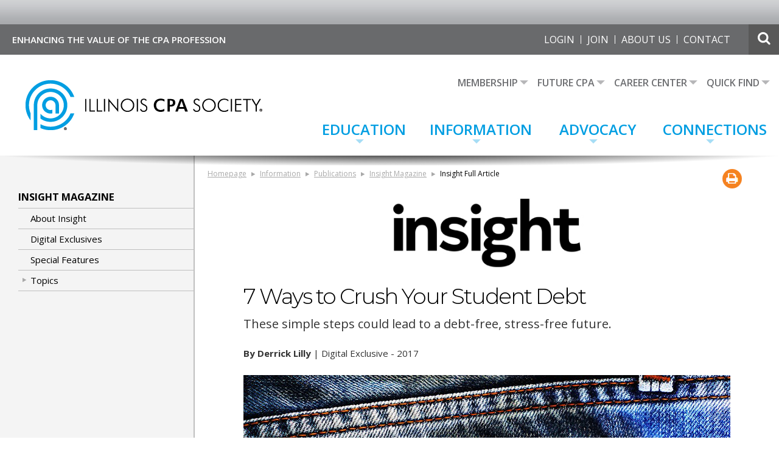

--- FILE ---
content_type: text/html; charset=utf-8
request_url: https://www.icpas.org/information/copy-desk/insight/article/digital-exclusive/7-ways-to-crush-your-student-debt
body_size: 20940
content:


<!DOCTYPE html>

<!--[if lt IE 9]><html class="no-js lt-ie10 lt-ie9" lang="en"><![endif]-->
<!--[if IE 9]><html class="no-js lt-ie10" lang="en"><![endif]-->
<!--[if gt IE 9]><!--><html lang="en" class="no-js"><!--<![endif]-->

<head id="head"><title>
	7 Ways to Crush Your Student Debt
</title><meta http-equiv="content-type" content="text/html; charset=utf-8" /><meta name="viewport" content="width=device-width, initial-scale=1.0" /><meta name="zoom-domain-verification" content="ZOOM_verify_l-4vdQZNRUm3lQjBlKo4MQ" />

<link rel="shortcut icon" href="/Sitefinity/WebsiteTemplates/Framework/App_Themes/Framework/Icons/favicon.ico" type="image/x-icon" />





	
	<script type="text/javascript">var switchTo5x=true;</script>
	
	
	
	<link href="https://fonts.googleapis.com/css?family=Montserrat:200,300,400,700|Open+Sans:300,400,600,700" rel="stylesheet" type="text/css" /><script type="text/javascript" src="/Sitefinity/WebsiteTemplates/Framework/App_Themes/Framework/js/modernizr.custom.js"></script><link href="/bootstrap/css/bootstrap.min.css" rel="stylesheet" type="text/css" /><link href="/bootstrap/css/bootstrap-theme.min.css" rel="stylesheet" type="text/css" /><link href="/bootstrap/css/font-awesome.min.css" rel="stylesheet" type="text/css" /><script type="text/javascript" src="/scripts/Utilities.js?t=638987699942270045"></script><script type="text/javascript">
<!-- Google Tag Manager - LEO -->


(function(w,d,s,l,i){w[l]=w[l]||[];w[l].push({'gtm.start':
new Date().getTime(),event:'gtm.js'});var f=d.getElementsByTagName(s)[0],
j=d.createElement(s),dl=l!='dataLayer'?'&l='+l:'';j.async=true;j.src=
'https://www.googletagmanager.com/gtm.js?id='+i+dl;f.parentNode.insertBefore(j,f);
})(window,document,'script','dataLayer','GTM-M37GNC');


<!-- End Google Tag Manager -->
</script><script type="text/javascript">

    (function(c,l,a,r,i,t,y){
        c[a]=c[a]||function(){(c[a].q=c[a].q||[]).push(arguments)};
        t=l.createElement(r);t.async=1;t.src="https://www.clarity.ms/tag/"+i;
        y=l.getElementsByTagName(r)[0];y.parentNode.insertBefore(t,y);
    })(window, document, "clarity", "script", "djhf13iqa5");

</script><script type="text/javascript">
// Meta Pixel Code
!function(f,b,e,v,n,t,s)

{if(f.fbq)return;n=f.fbq=function(){n.callMethod?

n.callMethod.apply(n,arguments):n.queue.push(arguments)};

if(!f._fbq)f._fbq=n;n.push=n;n.loaded=!0;n.version='2.0';

n.queue=[];t=b.createElement(e);t.async=!0;

t.src=v;s=b.getElementsByTagName(e)[0];

s.parentNode.insertBefore(t,s)}(window, document,'script',

'https://connect.facebook.net/en_US/fbevents.js');

fbq('init', '1648884836057496');

fbq('track', 'PageView');

// End Meta Pixel Code
</script><meta name="Generator" content="Sitefinity 14.0.7700.0 DX" /><link rel="canonical" href="https://www.icpas.org/information/copy-desk/insight/article/digital-exclusive/7-ways-to-crush-your-student-debt" /><script type="application/json" id="sf-insight-metadata">
	{"contentMetadata":"{\"Id\":\"91d038df-3810-6fba-827c-ff0000493078\",\"ContentType\":\"Article\",\"Title\":\"7 Ways to Crush Your Student Debt\",\"CanonicalTitle\":\"7 Ways to Crush Your Student Debt\",\"CanonicalUrl\":\"https://www.icpas.org/information/copy-desk/insight/article/digital-exclusive/7-ways-to-crush-your-student-debt\",\"CreatedOn\":\"2017-04-11T15:39:51.017Z\",\"ModifiedOn\":\"2021-04-02T23:52:35.277Z\",\"SiteName\":\"Default\",\"ModuleName\":\"Insight\",\"ContentPath\":{\"Id\":\"31d038df-3810-6fba-827c-ff0000493078\",\"Title\":\"Digital Exclusive - 2017\",\"Type\":\"Issue\"},\"Hierarchies\":[{\"Id\":\"02df43df-3810-6fba-827c-ff0000493078\",\"Title\":\"Digital Exclusive\",\"Parent\":{\"Id\":\"f0561cdf-3810-6fba-827c-ff0000493078\",\"Title\":\"Insight Tags\"}},{\"Id\":\"4d4240df-3810-6fba-827c-ff0000493078\",\"Title\":\"Financial Planning\",\"Parent\":{\"Id\":\"f0561cdf-3810-6fba-827c-ff0000493078\",\"Title\":\"Insight Tags\"}},{\"Id\":\"c48830df-3810-6fba-827c-ff0000493078\",\"Title\":\"Personal Finance\",\"Parent\":{\"Id\":\"f0561cdf-3810-6fba-827c-ff0000493078\",\"Title\":\"Insight Tags\"}},{\"Id\":\"2c8221df-3810-6fba-827c-ff0000493078\",\"Title\":\"Students \u0026 Educators\",\"Parent\":{\"Id\":\"f0561cdf-3810-6fba-827c-ff0000493078\",\"Title\":\"Insight Tags\"}},{\"Id\":\"308221df-3810-6fba-827c-ff0000493078\",\"Title\":\"Young Professionals\",\"Parent\":{\"Id\":\"f0561cdf-3810-6fba-827c-ff0000493078\",\"Title\":\"Insight Tags\"}}],\"SFDataProviderName\":\"OpenAccessProvider\",\"PageId\":\"dee51edf-3810-6fba-827c-ff0000493078\",\"PageTitle\":\"Insight Full Article\",\"PageCanonicalTitle\":\"Insight Full Article\",\"PageCanonicalUrl\":\"https://www.icpas.org/information/copy-desk/insight/article\"}","videosMetadata":"[]"}
</script><script type="application/json" id="sf-insight-settings">
	{"apiServerUrl":"https://api.insight.sitefinity.com","apiKey":"cc7e28be-84e0-ab02-ecf7-3d5facb61102","applicationName":"ICPAS","trackingCookieDomain":"","keepDecTrackingCookieOnTrackingConsentRejection":false,"slidingExpirationForTrackingCookie":false,"maxAgeForTrackingCookieInDays":365,"trackYouTubeVideos":true,"strategy":"Persist|False"}
</script><script type="text/javascript" src="/WebResource.axd?d=[base64]&amp;t=637673266140000000">

</script><script src="https://cdn.insight.sitefinity.com/sdk/sitefinity-insight-client.min.3.1.5.js" async="async">

</script><meta name="viewport" content="width=device-width, initial-scale=1.0" /><script type="text/javascript">
	(function() {var _rdDeviceWidth = (window.innerWidth > 0) ? window.innerWidth : screen.width;var _rdDeviceHeight = (window.innerHeight > 0) ? window.innerHeight : screen.height;var _rdOrientation = (window.width > window.height) ? 'landscape' : 'portrait';})();
</script><link href="/Telerik.Web.UI.WebResource.axd?d=PMrIT5dOWaVYIcpFWUE4nKa07oZd25u8LrJTFN_uJHT_xBskQ28akoSn3YBen-koI39JjlXvJjj1If2fHUenjdbSrrbXYyo7X6ziVO-YHkF_xAHe0&amp;t=638840874637275692&amp;compress=0&amp;_TSM_CombinedScripts_=%3b%3bTelerik.Sitefinity.Resources%2c+Version%3d14.0.7700.0%2c+Culture%3dneutral%2c+PublicKeyToken%3db28c218413bdf563%3aen%3a0d37733f-3991-44bd-88a6-f5ce36f95cdb%3a7a90d6a%3a83fa35c7%3a850288ef%3a8da3ae9c%3a152d29ef%3ac1bd62cb%3ab6439d72%3a7a6c1bf7%3bTelerik.Web.UI%2c+Version%3d2021.2.511.45%2c+Culture%3dneutral%2c+PublicKeyToken%3d121fae78165ba3d4%3aen%3a83225ba8-7372-41ba-b4df-958deaf18a9d%3a580b2269%3aeb8d8a8e" type="text/css" rel="stylesheet" /><link href="/SFPageService/Telerik.Sitefinity.Resources.Scripts.Kendo.styles.kendo_common_min.css" type="text/css" rel="stylesheet" /><link href="/Sitefinity/Public/ResponsiveDesign/layout_transformations.css?pageDataId=dfe51edf-3810-6fba-827c-ff0000493078&amp;pageSiteNode=DEE51EDF-3810-6FBA-827C-FF0000493078/2c1f9270-98f0-4809-86d5-a3c2082aa9bd/SitefinitySiteMap" type="text/css" rel="stylesheet" /><link href="/Sitefinity/WebsiteTemplates/Framework/App_Themes/Framework/global/main.css?v=635975209196497396" type="text/css" rel="stylesheet" /><link href="/Sitefinity/WebsiteTemplates/Framework/App_Themes/Framework/global/icpasupdates.css?v=638463655091702166" type="text/css" rel="stylesheet" /><link href="/Sitefinity/WebsiteTemplates/Framework/App_Themes/Framework/global/updates.css?v=636898059180000000" type="text/css" rel="stylesheet" /><style type="text/css" media="all">.page-heading{display: none;}
</style></head>

<body>
	<!--[if lt IE 9]>
		<script src="/Sitefinity/WebsiteTemplates/Framework/App_Themes/Framework/js/respond.min.js"></script>
	<![endif]-->
	
	<form method="post" action="./7-ways-to-crush-your-student-debt" id="aspnetForm">
<div class="aspNetHidden">
<input type="hidden" name="ctl08_TSM" id="ctl08_TSM" value="" />
<input type="hidden" name="ctl09_TSSM" id="ctl09_TSSM" value="" />
<input type="hidden" name="__EVENTTARGET" id="__EVENTTARGET" value="" />
<input type="hidden" name="__EVENTARGUMENT" id="__EVENTARGUMENT" value="" />
<input type="hidden" name="__VIEWSTATE" id="__VIEWSTATE" value="7kJJtf8O/+oqFJ5+6m/Oqj4jXE0MVj+qgYQj+XRfJHcGuhywcIZ8VMF2wJJIzpii6jpOyk7DU8E+emWE87js4xj/8n9PM/grKMiVSI3fIMlgkRbjM8l/BPQGI9CRJm+cxAlmFZPXRlRJ8vW9ED3kALDEOBSwiF9U8f9xV2NaUJXi+7Siqbp+FN4LIruTgRgZLWs8pw==" />
</div>

<script type="text/javascript">
//<![CDATA[
var theForm = document.forms['aspnetForm'];
if (!theForm) {
    theForm = document.aspnetForm;
}
function __doPostBack(eventTarget, eventArgument) {
    if (!theForm.onsubmit || (theForm.onsubmit() != false)) {
        theForm.__EVENTTARGET.value = eventTarget;
        theForm.__EVENTARGUMENT.value = eventArgument;
        theForm.submit();
    }
}
//]]>
</script>


<script src="/WebResource.axd?d=pynGkmcFUV13He1Qd6_TZBkRKQiSNIhPr6_xNbzapb0z2koJlI0k3-75FtUa0_N4gTfhfQ2&amp;t=638901356248157332" type="text/javascript"></script>

<script src="/51Degrees.core.js" type="text/javascript"></script>
<script type="text/javascript">
//<![CDATA[
var __cultureInfo = {"name":"en","numberFormat":{"CurrencyDecimalDigits":2,"CurrencyDecimalSeparator":".","IsReadOnly":true,"CurrencyGroupSizes":[3],"NumberGroupSizes":[3],"PercentGroupSizes":[3],"CurrencyGroupSeparator":",","CurrencySymbol":"$","NaNSymbol":"NaN","CurrencyNegativePattern":0,"NumberNegativePattern":1,"PercentPositivePattern":0,"PercentNegativePattern":0,"NegativeInfinitySymbol":"-∞","NegativeSign":"-","NumberDecimalDigits":2,"NumberDecimalSeparator":".","NumberGroupSeparator":",","CurrencyPositivePattern":0,"PositiveInfinitySymbol":"∞","PositiveSign":"+","PercentDecimalDigits":2,"PercentDecimalSeparator":".","PercentGroupSeparator":",","PercentSymbol":"%","PerMilleSymbol":"‰","NativeDigits":["0","1","2","3","4","5","6","7","8","9"],"DigitSubstitution":1},"dateTimeFormat":{"AMDesignator":"AM","Calendar":{"MinSupportedDateTime":"\/Date(-62135575200000)\/","MaxSupportedDateTime":"\/Date(253402300799999)\/","AlgorithmType":1,"CalendarType":1,"Eras":[1],"TwoDigitYearMax":2029,"IsReadOnly":true},"DateSeparator":"/","FirstDayOfWeek":0,"CalendarWeekRule":0,"FullDateTimePattern":"dddd, MMMM d, yyyy h:mm:ss tt","LongDatePattern":"dddd, MMMM d, yyyy","LongTimePattern":"h:mm:ss tt","MonthDayPattern":"MMMM d","PMDesignator":"PM","RFC1123Pattern":"ddd, dd MMM yyyy HH\u0027:\u0027mm\u0027:\u0027ss \u0027GMT\u0027","ShortDatePattern":"M/d/yyyy","ShortTimePattern":"h:mm tt","SortableDateTimePattern":"yyyy\u0027-\u0027MM\u0027-\u0027dd\u0027T\u0027HH\u0027:\u0027mm\u0027:\u0027ss","TimeSeparator":":","UniversalSortableDateTimePattern":"yyyy\u0027-\u0027MM\u0027-\u0027dd HH\u0027:\u0027mm\u0027:\u0027ss\u0027Z\u0027","YearMonthPattern":"MMMM yyyy","AbbreviatedDayNames":["Sun","Mon","Tue","Wed","Thu","Fri","Sat"],"ShortestDayNames":["Su","Mo","Tu","We","Th","Fr","Sa"],"DayNames":["Sunday","Monday","Tuesday","Wednesday","Thursday","Friday","Saturday"],"AbbreviatedMonthNames":["Jan","Feb","Mar","Apr","May","Jun","Jul","Aug","Sep","Oct","Nov","Dec",""],"MonthNames":["January","February","March","April","May","June","July","August","September","October","November","December",""],"IsReadOnly":true,"NativeCalendarName":"Gregorian Calendar","AbbreviatedMonthGenitiveNames":["Jan","Feb","Mar","Apr","May","Jun","Jul","Aug","Sep","Oct","Nov","Dec",""],"MonthGenitiveNames":["January","February","March","April","May","June","July","August","September","October","November","December",""]},"eras":[1,"A.D.",null,0]};//]]>
</script>

<script src="/Telerik.Web.UI.WebResource.axd?_TSM_HiddenField_=ctl08_TSM&amp;compress=0&amp;_TSM_CombinedScripts_=%3b%3bSystem.Web.Extensions%2c+Version%3d4.0.0.0%2c+Culture%3dneutral%2c+PublicKeyToken%3d31bf3856ad364e35%3aen%3aa8328cc8-0a99-4e41-8fe3-b58afac64e45%3aea597d4b%3ab25378d2" type="text/javascript"></script>
<script src="/ScriptResource.axd?d=oBrf1f-DLFBYf_XnAiQIelHDmB_3-MYBmexsMkKOcjqbiUFJQid9j3GLAjtDKj4Xq1U9AM_bSXQ8rssgRw27CE3uL6rZ81y74Sv1pRPrXaLavMdzUrk98jX4m6BYZky6WzbD-fNH7CSzUf0DRKkK7wGX0IbyWBCWJcDdivaKZIbmUfjJ0&amp;t=71b67bf8" type="text/javascript"></script>
<script src="/Telerik.Web.UI.WebResource.axd?_TSM_HiddenField_=ctl08_TSM&amp;compress=0&amp;_TSM_CombinedScripts_=%3b%3bTelerik.Sitefinity.Resources%3aen%3a0d37733f-3991-44bd-88a6-f5ce36f95cdb%3ab162b7a1%3ad4b35ef7%3a472a0b31%3bTelerik.Sitefinity%3aen%3ae8a304a5-c180-46e8-99ec-8d62d51e5142%3a993d8e92%3a3b9a1b05%3bTelerik.Sitefinity.Search.Impl%2c+Version%3d14.0.7700.0%2c+Culture%3dneutral%2c+PublicKeyToken%3db28c218413bdf563%3aen%3a5a0fb24d-c702-4ddb-a8cc-b148f7f885d2%3a7561727d%3bTelerik.Web.UI%2c+Version%3d2021.2.511.45%2c+Culture%3dneutral%2c+PublicKeyToken%3d121fae78165ba3d4%3aen%3a83225ba8-7372-41ba-b4df-958deaf18a9d%3aa1a4383a%3bTelerik.Sitefinity%2c+Version%3d14.0.7700.0%2c+Culture%3dneutral%2c+PublicKeyToken%3db28c218413bdf563%3aen%3ae8a304a5-c180-46e8-99ec-8d62d51e5142%3a15a85c2f%3afafd6174%3a688a162a%3bTelerik.Sitefinity.Resources%3aen%3a0d37733f-3991-44bd-88a6-f5ce36f95cdb%3a29ac6d41%3bTelerik.Sitefinity%2c+Version%3d14.0.7700.0%2c+Culture%3dneutral%2c+PublicKeyToken%3db28c218413bdf563%3aen%3ae8a304a5-c180-46e8-99ec-8d62d51e5142%3a1e940919%3adfe7af22%3ad80bf359%3a1900ec7d%3a2aeb216e%3ab09fa3ae%3af77740f1%3a26cfb6dc%3a6e04508f%3a447a22b8%3bTelerik.Sitefinity.Resources%3aen%3a0d37733f-3991-44bd-88a6-f5ce36f95cdb%3ac4ef6dcd%3a6f03d72a%3bTelerik.Sitefinity%2c+Version%3d14.0.7700.0%2c+Culture%3dneutral%2c+PublicKeyToken%3db28c218413bdf563%3aen%3ae8a304a5-c180-46e8-99ec-8d62d51e5142%3a8bc17194%3ac1fc658e%3a1e0d6166" type="text/javascript"></script>
<div class="aspNetHidden">

	<input type="hidden" name="__VIEWSTATEGENERATOR" id="__VIEWSTATEGENERATOR" value="8F3C6211" />
	<input type="hidden" name="__EVENTVALIDATION" id="__EVENTVALIDATION" value="MEY+B23Pgre+T/6AJ/WVEAQTLJ3Txz0hCmZMXkhMtK3T/YWRTT/AvnZZwFogihIdPvDj0F8mjpQttnVBLv4PpP5/Hj0r1hzhwCyrFcGWmKVteZL3nBGrKhgI0ou9KWE8fNWSTjavCuF+kCpZWW0qmtUv5iVlD4JUX2X0JkNoA0yIk4x5pxcXGfJuzQf6tC+MOUwHFnUCijpGHMe+5XZke8mPJoEFpkey1VBQm+D+tAehilhxAOcDp/m28oWmyFoBb974uk1hhRzO4LaTI+8pDB6csqM=" />
</div><script type="text/javascript">
//<![CDATA[
Sys.WebForms.PageRequestManager._initialize('ctl00$ctl08', 'aspnetForm', [], [], [], 90, 'ctl00');
//]]>
</script>
<input type="hidden" name="ctl00$ctl08" id="ctl08" />
<script type="text/javascript">
//<![CDATA[
Sys.Application.setServerId("ctl08", "ctl00$ctl08");
Sys.Application._enableHistoryInScriptManager();
//]]>
</script>

        <div class="header-banner">
            <div class="container">
                

<div >
    <div class="sfContentBlock sf-Long-text" ><!-- Google Tag Manager add by Chris 9/29/2022 (noscript) -->
<noscript>&amp;amp;lt;iframe src="https://www.googletagmanager.com/ns.html?id=GTM-M37GNC"
height="0" width="0" style="display:none;visibility:hidden"&amp;amp;gt;&amp;amp;lt;/iframe&amp;amp;gt;</noscript><!-- End Google Tag Manager (noscript) --></div>    
</div><div class='sfContentBlock'><div style="text-align: center; padding-top: 20px; padding-bottom: 20px;">

<!-- Zone - Sitewide Ad Position #1 [async] -->
<script type="text/javascript">if (!window.AdButler){(function(){var s = document.createElement("script"); s.async = true; s.type = "text/javascript";s.src = 'https://servedbyadbutler.com/app.js';var n = document.getElementsByTagName("script")[0]; n.parentNode.insertBefore(s, n);}());}</script>
<script type="text/javascript">
var AdButler = AdButler || {}; AdButler.ads = AdButler.ads || [];
var abkw = window.abkw || '';
var plc263868 = window.plc263868 || 0;
document.write('<'+'div id="placement_263868_'+plc263868+'"></'+'div>');
AdButler.ads.push({handler: function(opt){ AdButler.register(169431, 263868, [728,90], 'placement_263868_'+opt.place, opt); }, opt: { place: plc263868++, keywords: abkw, domain: 'servedbyadbutler.com', click:'CLICK_MACRO_PLACEHOLDER' }});
</script>
<noscript>
<a href="https://servedbyadbutler.com/go2/;ID=169431;size=728x90;setID=263868" target="_blank"><img src="https://servedbyadbutler.com/adserve/;ID=169431;size=728x90;setID=263868;type=img;click=CLICK_MACRO_PLACEHOLDER" width="728" height="90"></a>
</noscript>
    </div>

</div>



            </div>
        </div>
        <header class="header" role="banner">
            <div class="bar clearfix">
                <div class="container">
                    <div class="left">
                        
<div class="sf_cols">
    <div class="sf_colsOut sf_1col_1_100">
        <div id="HeaderTagline_TD98C55DB022_Col00" class="sf_colsIn sf_1col_1in_100"><div class='sfContentBlock'>ENHANCING THE VALUE OF THE CPA PROFESSION

</div>
            
        </div>
    </div>
</div>
                    </div>
                    <div class="right">
                        <div class="links">
                            
<div class="sf_cols">
    <div class="sf_colsOut sf_1col_1_100">
        <div id="HeaderLinks_TD98C55DB023_Col00" class="sf_colsIn sf_1col_1in_100">
<div style="background-color: transparent; margin-top: 2px;">
	
	<div id="HeaderLinks_TD98C55DB018_pnlNotLoggedIn">
	  
		<div style="color: #fff; padding-top: 16px; width: 100%;">
			<div class="headsmallerfontanonym">
                <div class="headloginanonym">
                    <a id="HeaderLinks_TD98C55DB018_lnkLogin" class="hdrlnkpad" href="javascript:__doPostBack(&#39;ctl00$HeaderLinks$TD98C55DB018$lnkLogin&#39;,&#39;&#39;)" style="color:White;background-color:Transparent;font-weight:normal;">LOGIN</a>
                </div>
                <div class="headjoin">
                    <a href="/membership/join" class="hdrlnkpad" style="color: #fff;">JOIN</a>
                </div>
                <div class="headaboutanonym">
                    <a href="/about-us" class="hdrlnkpad" style="color: #fff;">ABOUT US</a>
                </div>
                <div class="headcontactanonym">
                    <a href="/contact-a-staff-member" class="hdrlnkpad" style="color: #fff;">CONTACT</a>
                </div>
			</div>
		</div>
	
</div>
</div>
<span id="HeaderLinks_TD98C55DB018_ShoppingCartLogin"></span>


    

            
        </div>
    </div>
</div>
                        </div>
                        <div class="search-box">
                            
<div class="sf_cols">
    <div class="sf_colsOut sf_1col_1_100">
        <div id="HeaderSearch_TD98C55DB024_Col00" class="sf_colsIn sf_1col_1in_100"><div id="HeaderSearch_TD98C55DB005">
	

<span class="search-toggle icon-search"><span class="visuallyhidden">Show/hide Search</span></span>

<fieldset id="HeaderSearch_TD98C55DB005_ctl00_ctl00_main" class="sfsearchBox">
  <input name="ctl00$HeaderSearch$TD98C55DB005$ctl00$ctl00$searchTextBox" type="text" id="HeaderSearch_TD98C55DB005_ctl00_ctl00_searchTextBox" class="sfsearchTxt" placeholder="Search" /><input type="submit" name="ctl00$HeaderSearch$TD98C55DB005$ctl00$ctl00$searchButton" value="Search" onclick="return false;" id="HeaderSearch_TD98C55DB005_ctl00_ctl00_searchButton" class="sfSearchButton" />
</fieldset>
</div>
            
        </div>
    </div>
</div>
                        </div>
                        <a href="#" class="new-toggle"><span><span class="visually-hidden"></span></span></a>
                    </div>
                </div>
            </div>
            <div class="pane clearfix">
                <div class="container">
                    <div class="logo">
                        
<div class="sf_cols">
    <div class="sf_colsOut sf_1col_1_100">
        <div id="HeaderLogo_TD98C55DB025_Col00" class="sf_colsIn sf_1col_1in_100"><div class='sfContentBlock'><a href="/"><img src="/images/default-source/layout/logo.png?sfvrsn=4" alt="ILLINOIS CPA SOCIETY" width="389" height="82"></a>

</div>
            
        </div>
    </div>
</div>
                    </div>
                    <div class="navigation">
                        
<div class="sf_cols">
    <div class="sf_colsOut sf_1col_1_100">
        <div id="Header_TD98C55DB026_Col00" class="sf_colsIn sf_1col_1in_100">




<div class="sfNavWrp sfNavHorizontalDropDownWrp ">
    
    
    
    

	<nav class="secondary-nav nav-bar" role="navigation">
	    <a class="toggle-menu" href="#"><span><span class="visually-hidden">Menu</span></span></a>
	    <ul id="Header_TD98C55DB013_ctl00_ctl00_navigationUl" class="cm-menu">
		
				<li data-type="mega">
                                  
				    <a href="/membership"><span>Membership</span></a>
				    <ul id="Header_TD98C55DB013_ctl00_ctl00_ctl02_ctl00_childNodesContainer">
				<li data-type="mega">
                                  
				    <a href="/membership/my-membership"><span>My Membership</span></a>
				    <ul id="Header_TD98C55DB013_ctl00_ctl00_ctl02_ctl00_ctl01_childNodesContainer">
				<li data-type="mega">
                                  
				    <a href="/membership/my-membership/update-member-profile"><span>My Profile</span></a>
				    
                                  
				</li>
			    
				<li data-type="mega">
                                  
				    <a href="/membership/my-membership/renew"><span>Renew</span></a>
				    
                                  
				</li>
			    
				<li data-type="mega">
                                  
				    <a href="/membership/my-membership/member-benefits"><span>Member Benefits</span></a>
				    
                                  
				</li>
			    
				<li data-type="mega">
                                  
				    <a href="/membership/my-membership/retired-member-benefits"><span>Retired Member Benefits</span></a>
				    
                                  
				</li>
			    
				<li data-type="mega">
                                  
				    <a href="/membership/my-membership/member-discount-program"><span>Member Discount Program</span></a>
				    
                                  
				</li>
			    </ul>
                                  
				</li>
			    
				<li data-type="mega">
                                  
				    <a href="/membership/Find-a-Member"><span>Find a Member</span></a>
				    <ul id="Header_TD98C55DB013_ctl00_ctl00_ctl02_ctl00_ctl02_childNodesContainer">
				<li data-type="mega">
                                  
				    <a href="/membership/Find-a-Member/member-directory"><span>Member Directory</span></a>
				    
                                  
				</li>
			    
				<li data-type="mega">
                                  
				    <a href="/membership/Find-a-Member/board-of-directors"><span>Board of Directors</span></a>
				    
                                  
				</li>
			    </ul>
                                  
				</li>
			    
				<li data-type="mega">
                                  
				    <a href="/membership/100-membership"><span>100% Membership</span></a>
				    <ul id="Header_TD98C55DB013_ctl00_ctl00_ctl02_ctl00_ctl03_childNodesContainer">
				<li data-type="mega">
                                  
				    <a href="/membership/100-membership/participating-firms"><span>Participating Firms</span></a>
				    
                                  
				</li>
			    </ul>
                                  
				</li>
			    
				<li data-type="mega">
                                  
				    <a href="/membership/join"><span>Join</span></a>
				    <ul id="Header_TD98C55DB013_ctl00_ctl00_ctl02_ctl00_ctl04_childNodesContainer">
				<li data-type="mega">
                                  
				    <a href="/membership/join/member-benefits"><span>Member Benefits</span></a>
				    
                                  
				</li>
			    
				<li data-type="mega">
                                  
				    <a href="/membership/join/applications"><span>Applications</span></a>
				    
                                  
				</li>
			    
				<li data-type="mega">
                                  
				    <a href="/membership/join/dues"><span>Dues </span></a>
				    
                                  
				</li>
			    </ul>
                                  
				</li>
			    </ul>
                                  
				</li>
			    
				<li data-type="mega">
                                  
				    <a href="/future-cpa"><span>Future CPA</span></a>
				    <ul id="Header_TD98C55DB013_ctl00_ctl00_ctl02_ctl01_childNodesContainer">
				<li data-type="mega">
                                  
				    <a href="/future-cpa/cpa-candidates"><span>CPA Candidates</span></a>
				    <ul id="Header_TD98C55DB013_ctl00_ctl00_ctl02_ctl01_ctl01_childNodesContainer">
				<li data-type="mega">
                                  
				    <a href="/future-cpa/cpa-candidates/cpa-exam-resources"><span>CPA Exam Resources</span></a>
				    
                                  
				</li>
			    
				<li data-type="mega">
                                  
				    <a href="/future-cpa/cpa-candidates/cpa-exam-award"><span>CPA Exam Award</span></a>
				    
                                  
				</li>
			    
				<li data-type="mega">
                                  
				    <a href="/future-cpa/cpa-candidates/career-center"><span>Career Center</span></a>
				    
                                  
				</li>
			    
				<li data-type="mega">
                                  
				    <a href="/future-cpa/cpa-candidates/become-a-member"><span>Become a Member</span></a>
				    
                                  
				</li>
			    
				<li data-type="mega">
                                  
				    <a href="/future-cpa/cpa-candidates/mary-t.-washington-wylie-fellows-program"><span>Mary T. Washington Wylie Fellows Program</span></a>
				    
                                  
				</li>
			    
				<li data-type="mega">
                                  
				    <a href="/future-cpa/cpa-candidates/mock-cpa-exams"><span>Mock CPA Exams</span></a>
				    
                                  
				</li>
			    
				<li data-type="mega">
                                  
				    <a href="/future-cpa/cpa-candidates/new-cpa-license-pathways"><span>New CPA License Pathways in Illinois</span></a>
				    
                                  
				</li>
			    </ul>
                                  
				</li>
			    
				<li data-type="mega">
                                  
				    <a href="/future-cpa/college-students"><span>College Students</span></a>
				    <ul id="Header_TD98C55DB013_ctl00_ctl00_ctl02_ctl01_ctl02_childNodesContainer">
				<li data-type="mega">
                                  
				    <a href="/future-cpa/college-students/become-student-member"><span>Become a Student Member</span></a>
				    
                                  
				</li>
			    
				<li data-type="mega">
                                  
				    <a href="/future-cpa/college-students/scholarships"><span>Scholarships</span></a>
				    
                                  
				</li>
			    
				<li data-type="mega">
                                  
				    <a href="/future-cpa/college-students/MTWWProgram"><span>Mary T. Washington Wylie Internship Preparation Program</span></a>
				    
                                  
				</li>
			    
				<li data-type="mega">
                                  
				    <a href="/future-cpa/college-students/future-cpa-hours"><span>Future CPA Hours</span></a>
				    
                                  
				</li>
			    
				<li data-type="mega">
                                  
				    <a href="/future-cpa/college-students/Student-Influencers"><span>Student Influencers</span></a>
				    
                                  
				</li>
			    
				<li data-type="mega">
                                  
				    <a href="/future-cpa/college-students/cpa-exam-resources"><span>CPA Exam Resources</span></a>
				    
                                  
				</li>
			    
				<li data-type="mega">
                                  
				    <a href="/future-cpa/college-students/career-development"><span>Career Development</span></a>
				    
                                  
				</li>
			    
				<li data-type="mega">
                                  
				    <a href="/future-cpa/college-students/college-educator-resources"><span>College Educator Resources</span></a>
				    
                                  
				</li>
			    
				<li data-type="mega">
                                  
				    <a href="/future-cpa/college-students/virtual-career-fair"><span>Virtual Career Fair</span></a>
				    
                                  
				</li>
			    
				<li data-type="mega">
                                  
				    <a href="/future-cpa/college-students/resume-review"><span>Resume Review + Mock Interviews</span></a>
				    
                                  
				</li>
			    </ul>
                                  
				</li>
			    
				<li data-type="mega">
                                  
				    <a href="/future-cpa/high-school-students"><span>High School Students</span></a>
				    <ul id="Header_TD98C55DB013_ctl00_ctl00_ctl02_ctl01_ctl03_childNodesContainer">
				<li data-type="mega">
                                  
				    <a href="/future-cpa/high-school-students/why-accounting"><span>Why Accounting?</span></a>
				    
                                  
				</li>
			    
				<li data-type="mega">
                                  
				    <a href="/future-cpa/high-school-students/ThisWayToCPA" target="_blank"><span>ThisWayToCPA</span></a>
				    
                                  
				</li>
			    
				<li data-type="mega">
                                  
				    <a href="/future-cpa/high-school-students/high-school-educator"><span>High School Educator Resources</span></a>
				    
                                  
				</li>
			    </ul>
                                  
				</li>
			    </ul>
                                  
				</li>
			    
				<li data-type="mega">
                                  
				    <a href="/careers"><span>Career Center</span></a>
				    <ul id="Header_TD98C55DB013_ctl00_ctl00_ctl02_ctl02_childNodesContainer">
				<li data-type="mega">
                                  
				    <a href="/careers/job-seekers"><span>Job Seekers</span></a>
				    <ul id="Header_TD98C55DB013_ctl00_ctl00_ctl02_ctl02_ctl01_childNodesContainer">
				<li data-type="mega">
                                  
				    <a href="/careers/job-seekers/search-job-listings"><span>Search Jobs</span></a>
				    
                                  
				</li>
			    
				<li data-type="mega">
                                  
				    <a href="/careers/job-seekers/post-your-resume"><span>Post Your Resume</span></a>
				    
                                  
				</li>
			    
				<li data-type="mega">
                                  
				    <a href="/careers/job-seekers/resources"><span>Resources</span></a>
				    
                                  
				</li>
			    </ul>
                                  
				</li>
			    
				<li data-type="mega">
                                  
				    <a href="/careers/employers-recruiters"><span>Employers & Recruiters</span></a>
				    <ul id="Header_TD98C55DB013_ctl00_ctl00_ctl02_ctl02_ctl02_childNodesContainer">
				<li data-type="mega">
                                  
				    <a href="/careers/employers-recruiters/employer-login"><span>Employer Login</span></a>
				    
                                  
				</li>
			    
				<li data-type="mega">
                                  
				    <a href="/careers/employers-recruiters/register"><span>Register</span></a>
				    
                                  
				</li>
			    
				<li data-type="mega">
                                  
				    <a href="/careers/employers-recruiters/pricing"><span>Pricing</span></a>
				    
                                  
				</li>
			    </ul>
                                  
				</li>
			    </ul>
                                  
				</li>
			    
				<li data-type="mega">
                                  
				    <a href="/quick-find"><span>Quick Find</span></a>
				    <ul id="Header_TD98C55DB013_ctl00_ctl00_ctl02_ctl03_childNodesContainer">
				<li data-type="mega">
                                  
				    <a href="/quick-find/membership"><span>Membership</span></a>
				    <ul id="Header_TD98C55DB013_ctl00_ctl00_ctl02_ctl03_ctl01_childNodesContainer">
				<li data-type="mega">
                                  
				    <a href="/quick-find/membership/Join"><span>Join</span></a>
				    
                                  
				</li>
			    
				<li data-type="mega">
                                  
				    <a href="/quick-find/membership/renew-my-membership"><span>Renew My Membership</span></a>
				    
                                  
				</li>
			    </ul>
                                  
				</li>
			    
				<li data-type="mega">
                                  
				    <a href="/quick-find/being-a-cpa"><span>Being a CPA</span></a>
				    <ul id="Header_TD98C55DB013_ctl00_ctl00_ctl02_ctl03_ctl02_childNodesContainer">
				<li data-type="mega">
                                  
				    <a href="/quick-find/being-a-cpa/licensing-registration"><span>Licensing & Registration</span></a>
				    
                                  
				</li>
			    
				<li data-type="mega">
                                  
				    <a href="/quick-find/being-a-cpa/cpe-requirements" target="_blank"><span>CPE Requirements</span></a>
				    
                                  
				</li>
			    </ul>
                                  
				</li>
			    
				<li data-type="mega">
                                  
				    <a href="/quick-find/connect-with-members"><span>Connect With Members</span></a>
				    <ul id="Header_TD98C55DB013_ctl00_ctl00_ctl02_ctl03_ctl03_childNodesContainer">
				<li data-type="mega">
                                  
				    <a href="/quick-find/connect-with-members/find-a-cpa"><span>Find a CPA</span></a>
				    
                                  
				</li>
			    
				<li data-type="mega">
                                  
				    <a href="/quick-find/connect-with-members/advertise-sponsor"><span>Advertise/Sponsor</span></a>
				    
                                  
				</li>
			    </ul>
                                  
				</li>
			    </ul>
                                  
				</li>
			    
	    </ul>
	</nav>
</div>





<div class="sfNavWrp sfNavHorizontalDropDownWrp ">
    
    
    
    

	<nav class="main-nav nav-bar" role="navigation">
	    <a href="#" class="toggle-menu"><span><span class="visually-hidden">Menu</span></span></a>
	    
	    <ul id="Header_TD98C55DB002_ctl00_ctl00_navigationUl" class="cm-menu">
		
				<li data-type="mega">
				    <a href="/education"><span>Education</span></a>
				    <ul id="Header_TD98C55DB002_ctl00_ctl00_ctl02_ctl00_childNodesContainer">
				<li data-type="mega">
				    <a href="/education/search-the-catalog"><span>Search the Catalog</span></a>
				    
				</li>
			    
				<li data-type="mega">
				    <a href="/education/programs"><span>Programs</span></a>
				    <ul id="Header_TD98C55DB002_ctl00_ctl00_ctl02_ctl00_ctl02_childNodesContainer">
				<li data-type="mega">
				    <a href="/education/programs/chapters"><span>Chapters</span></a>
				    
				</li>
			    
				<li data-type="mega">
				    <a href="/education/programs/conferences"><span>Conferences </span></a>
				    
				</li>
			    
				<li data-type="mega">
				    <a href="/education/programs/courses"><span>Courses</span></a>
				    
				</li>
			    
				<li data-type="mega">
				    <a href="/education/programs/ondemand"><span>OnDemand</span></a>
				    
				</li>
			    
				<li data-type="mega">
				    <a href="/education/programs/summit25"><span>Summit25</span></a>
				    
				</li>
			    
				<li data-type="mega">
				    <a href="/education/programs/tailored-team-training-program"><span>Tailored Team Training</span></a>
				    
				</li>
			    
				<li data-type="mega">
				    <a href="/education/programs/VirtualEvents"><span>Virtual Events</span></a>
				    
				</li>
			    
				<li data-type="mega">
				    <a href="/education/programs/webinars"><span>Webinars</span></a>
				    
				</li>
			    </ul>
				</li>
			    
				<li data-type="mega">
				    <a href="/education/my-learning"><span>Learning</span></a>
				    <ul id="Header_TD98C55DB002_ctl00_ctl00_ctl02_ctl00_ctl03_childNodesContainer">
				<li data-type="mega">
				    <a href="/education/my-learning/my-certificate-of-attendance"><span>Certificate of Attendance</span></a>
				    
				</li>
			    
				<li data-type="mega">
				    <a href="/education/my-learning/cpe-tracker"><span>CPE Tracker</span></a>
				    
				</li>
			    
				<li data-type="mega">
				    <a href="/education/my-learning/cpe-transcript"><span>CPE Transcript</span></a>
				    
				</li>
			    
				<li data-type="mega">
				    <a href="/education/my-learning/my-ematerials"><span>eMaterials</span></a>
				    
				</li>
			    
				<li data-type="mega">
				    <a href="/education/my-learning/ondemand-access-pass-usage"><span>OnDemand Access Pass Usage</span></a>
				    
				</li>
			    
				<li data-type="mega">
				    <a href="/education/my-learning/my-registrations"><span>Registrations</span></a>
				    
				</li>
			    
				<li data-type="mega">
				    <a href="/education/my-learning/my-surveys"><span>Surveys</span></a>
				    
				</li>
			    </ul>
				</li>
			    
				<li data-type="mega">
				    <a href="/education/speaker-sponsor"><span>Speak / Sponsor</span></a>
				    <ul id="Header_TD98C55DB002_ctl00_ctl00_ctl02_ctl00_ctl04_childNodesContainer">
				<li data-type="mega">
				    <a href="/education/speaker-sponsor/speaker-opportunities"><span>Speaker Opportunities</span></a>
				    
				</li>
			    
				<li data-type="mega">
				    <a href="/education/speaker-sponsor/advertise-sponsor"><span>Advertise/Sponsor</span></a>
				    
				</li>
			    
				<li data-type="mega">
				    <a href="/education/speaker-sponsor/summit-call-for-presenters"><span>SUMMIT Call for Presentations</span></a>
				    
				</li>
			    
				<li data-type="mega">
				    <a href="/education/speaker-sponsor/speaker-portal"><span>Speaker Portal</span></a>
				    
				</li>
			    </ul>
				</li>
			    </ul>
				</li>
			    
				<li data-type="mega">
				    <a href="/information" class="sfSel"><span>Information</span></a>
				    <ul id="Header_TD98C55DB002_ctl00_ctl00_ctl02_ctl01_childNodesContainer">
				<li data-type="mega">
				    <a href="/information/publications" class="sfSel"><span>Publications</span></a>
				    <ul id="Header_TD98C55DB002_ctl00_ctl00_ctl02_ctl01_ctl01_childNodesContainer">
				<li data-type="mega">
				    <a href="/information/copy-desk/insight" class="sfSel"><span>Insight Magazine</span></a>
				    
				</li>
			    
				<li data-type="mega">
				    <a href="/information/publications/capitolinsight" target="_blank"><span>Capitol Insight</span></a>
				    
				</li>
			    
				<li data-type="mega">
				    <a href="/information/publications/careerinsight" target="_blank"><span>Career Insight</span></a>
				    
				</li>
			    
				<li data-type="mega">
				    <a href="/information/publications/corporatefinanceinsight" target="_blank"><span>Corporate Finance Insight</span></a>
				    
				</li>
			    
				<li data-type="mega">
				    <a href="/information/publications/special-features"><span>Special Features</span></a>
				    
				</li>
			    
				<li data-type="mega">
				    <a href="/information/publications/knowledgehub"><span>KnowledgeHub</span></a>
				    
				</li>
			    
				<li data-type="mega">
				    <a href="/information/publications/public-practice-insight" target="_blank"><span>Public Practice Insight</span></a>
				    
				</li>
			    </ul>
				</li>
			    
				<li data-type="mega">
				    <a href="/information/professional-issues"><span>Professional Issues</span></a>
				    <ul id="Header_TD98C55DB002_ctl00_ctl00_ctl02_ctl01_ctl02_childNodesContainer">
				<li data-type="mega">
				    <a href="/information/professional-issues/re-decoding-the-decline"><span>Re-Decoding the Decline</span></a>
				    
				</li>
			    
				<li data-type="mega">
				    <a href="/information/professional-issues/talent-retention"><span>Talent Retention</span></a>
				    
				</li>
			    
				<li data-type="mega">
				    <a href="/information/professional-issues/cpa-diversity"><span>CPA Diversity</span></a>
				    
				</li>
			    
				<li data-type="mega">
				    <a href="/information/professional-issues/decoding-the-decline"><span>Decoding the Decline</span></a>
				    
				</li>
			    
				<li data-type="mega">
				    <a href="/information/professional-issues/cpa-profession-2027"><span>CPA Profession 2027</span></a>
				    
				</li>
			    
				<li data-type="mega">
				    <a href="/information/professional-issues/trust"><span>Trust Is Not Enough</span></a>
				    
				</li>
			    
				<li data-type="mega">
				    <a href="/information/professional-issues/culture-conflicts"><span>Culture Conflicts</span></a>
				    
				</li>
			    
				<li data-type="mega">
				    <a href="/information/professional-issues/cpa-pipeline"><span>CPA Pipeline</span></a>
				    
				</li>
			    
				<li data-type="mega">
				    <a href="/information/professional-issues/audit-quality"><span>Audit Quality</span></a>
				    
				</li>
			    
				<li data-type="mega">
				    <a href="/information/professional-issues/professional-licensure-pathway"><span>Professional Licensure Pathway</span></a>
				    
				</li>
			    </ul>
				</li>
			    
				<li data-type="mega">
				    <a href="/information/technical-topics"><span>Technical Topics</span></a>
				    <ul id="Header_TD98C55DB002_ctl00_ctl00_ctl02_ctl01_ctl03_childNodesContainer">
				<li data-type="mega">
				    <a href="/information/technical-topics/accounting-and-financial-reporting"><span>Accounting and Financial Reporting</span></a>
				    
				</li>
			    
				<li data-type="mega">
				    <a href="/information/technical-topics/auditing-and-attest"><span>Auditing and Attest</span></a>
				    
				</li>
			    
				<li data-type="mega">
				    <a href="/information/technical-topics/employee-benefits"><span>Employee Benefits</span></a>
				    
				</li>
			    
				<li data-type="mega">
				    <a href="/information/technical-topics/government"><span>Government</span></a>
				    
				</li>
			    
				<li data-type="mega">
				    <a href="/information/technical-topics/not-for-profit"><span>Not-for-Profit</span></a>
				    
				</li>
			    
				<li data-type="mega">
				    <a href="/information/technical-topics/tax"><span>Tax</span></a>
				    
				</li>
			    </ul>
				</li>
			    
				<li data-type="mega">
				    <a href="/information/technology-resources"><span>Technology Resources</span></a>
				    <ul id="Header_TD98C55DB002_ctl00_ctl00_ctl02_ctl01_ctl04_childNodesContainer">
				<li data-type="mega">
				    <a href="/information/technology-resources/disruptive-technologies"><span>Disruptive Technologies</span></a>
				    
				</li>
			    
				<li data-type="mega">
				    <a href="/information/technology-resources/knowledge-bytes"><span>Knowledge Bytes</span></a>
				    
				</li>
			    </ul>
				</li>
			    
				<li data-type="mega">
				    <a href="/information/licensing-registration"><span>Licensing & Registration</span></a>
				    <ul id="Header_TD98C55DB002_ctl00_ctl00_ctl02_ctl01_ctl05_childNodesContainer">
				<li data-type="mega">
				    <a href="/information/licensing-registration/initial-license-requirements"><span>Initial License Requirements</span></a>
				    
				</li>
			    
				<li data-type="mega">
				    <a href="/information/licensing-registration/renewing-your-license"><span>Renewing Your License</span></a>
				    
				</li>
			    
				<li data-type="mega">
				    <a href="/information/licensing-registration/cpe-requirement-for-licensing"><span>CPE Requirement for Licensing</span></a>
				    
				</li>
			    
				<li data-type="mega">
				    <a href="/information/licensing-registration/licensing-faqs"><span>Licensing FAQs</span></a>
				    
				</li>
			    
				<li data-type="mega">
				    <a href="/information/licensing-registration/Verify-CPA-Licensure"><span>Verify CPA Licensure</span></a>
				    
				</li>
			    
				<li data-type="mega">
				    <a href="/information/licensing-registration/restoration-of-a-license"><span>Reinstatement/Restoration of a License</span></a>
				    
				</li>
			    
				<li data-type="mega">
				    <a href="/information/licensing-registration/changing-license-status-from-active-to-inactive"><span>Changing License Status to Inactive</span></a>
				    
				</li>
			    
				<li data-type="mega">
				    <a href="/information/licensing-registration/mobility"><span>Mobility</span></a>
				    
				</li>
			    </ul>
				</li>
			    
				<li data-type="mega">
				    <a href="/information/for-the-public"><span>For the Public</span></a>
				    <ul id="Header_TD98C55DB002_ctl00_ctl00_ctl02_ctl01_ctl06_childNodesContainer">
				<li data-type="mega">
				    <a href="/information/for-the-public/find-a-cpa"><span>Find a CPA</span></a>
				    
				</li>
			    
				<li data-type="mega">
				    <a href="/information/for-the-public/peer-review-information-for-the-public"><span>Peer Review Information for the Public</span></a>
				    
				</li>
			    </ul>
				</li>
			    </ul>
				</li>
			    
				<li data-type="mega">
				    <a href="/advocacy"><span>Advocacy</span></a>
				    <ul id="Header_TD98C55DB002_ctl00_ctl00_ctl02_ctl02_childNodesContainer">
				<li data-type="mega">
				    <a href="/advocacy/peer-review"><span>Peer Review</span></a>
				    <ul id="Header_TD98C55DB002_ctl00_ctl00_ctl02_ctl02_ctl01_childNodesContainer">
				<li data-type="mega">
				    <a href="/advocacy/peer-review/peer-review-information-for-firms"><span>For Firms</span></a>
				    
				</li>
			    
				<li data-type="mega">
				    <a href="/advocacy/peer-review/peer-review-information-for-reviewers"><span>For Reviewers</span></a>
				    
				</li>
			    
				<li data-type="mega">
				    <a href="/advocacy/peer-review/peer-review-information-for-the-public"><span>For Public</span></a>
				    
				</li>
			    
				<li data-type="mega">
				    <a href="/advocacy/peer-review/peer-review-report-acceptance-committee"><span>Peer Review Report Acceptance Committee </span></a>
				    
				</li>
			    
				<li data-type="mega">
				    <a href="/advocacy/peer-review/peer-review-directory"><span>Peer Review Directory</span></a>
				    
				</li>
			    </ul>
				</li>
			    
				<li data-type="mega">
				    <a href="/advocacy/cpa-endowment-fund-of-illinois"><span>CPA Endowment Fund of Illinois</span></a>
				    <ul id="Header_TD98C55DB002_ctl00_ctl00_ctl02_ctl02_ctl02_childNodesContainer">
				<li data-type="mega">
				    <a href="/advocacy/cpa-endowment-fund-of-illinois/programs"><span>Programs and Scholarships</span></a>
				    
				</li>
			    
				<li data-type="mega">
				    <a href="/advocacy/cpa-endowment-fund-of-illinois/donate-today"><span>Donate Today</span></a>
				    
				</li>
			    
				<li data-type="mega">
				    <a href="/donors" target="_blank"><span>Donors</span></a>
				    
				</li>
			    </ul>
				</li>
			    
				<li data-type="mega">
				    <a href="/advocacy/government-relations"><span>Government Relations</span></a>
				    <ul id="Header_TD98C55DB002_ctl00_ctl00_ctl02_ctl02_ctl03_childNodesContainer">
				<li data-type="mega">
				    <a href="/advocacy/government-relations/legislative-alerts"><span>Take Action: Be Heard</span></a>
				    
				</li>
			    
				<li data-type="mega">
				    <a href="/advocacy/government-relations/legs-reg-news"><span>Legislative and Regulatory News</span></a>
				    
				</li>
			    
				<li data-type="mega">
				    <a href="/advocacy/government-relations/leg-reg-alerts"><span>Legislative and Regulatory Updates and Bulletins</span></a>
				    
				</li>
			    
				<li data-type="mega">
				    <a href="/advocacy/government-relations/legislative-action-center"><span>Advocacy Toolbox</span></a>
				    
				</li>
			    
				<li data-type="mega">
				    <a href="/advocacy/government-relations/Capitol-Dispatch"><span>Capitol Insight eNews Digest</span></a>
				    
				</li>
			    
				<li data-type="mega">
				    <a href="/advocacy/government-relations/illinois-cpas-for-political-action"><span>Illinois CPAs for Political Action</span></a>
				    
				</li>
			    
				<li data-type="mega">
				    <a href="/advocacy/government-relations/resources"><span>White Papers & Reports</span></a>
				    
				</li>
			    
				<li data-type="mega">
				    <a href="/advocacy/government-relations/AdvocatingforYou"><span>Advocating for You</span></a>
				    
				</li>
			    </ul>
				</li>
			    
				<li data-type="mega">
				    <a href="/advocacy/ethics"><span>Ethics</span></a>
				    <ul id="Header_TD98C55DB002_ctl00_ctl00_ctl02_ctl02_ctl04_childNodesContainer">
				<li data-type="mega">
				    <a href="/advocacy/ethics/ethics-inquiries"><span>Ethics Inquiries</span></a>
				    
				</li>
			    
				<li data-type="mega">
				    <a href="/advocacy/ethics/complaint-procedures"><span>Complaint Procedures and Actions</span></a>
				    
				</li>
			    
				<li data-type="mega">
				    <a href="/advocacy/ethics/disciplinary-actions"><span>Disciplinary Actions</span></a>
				    
				</li>
			    </ul>
				</li>
			    </ul>
				</li>
			    
				<li data-type="mega">
				    <a href="/connections"><span>Connections</span></a>
				    <ul id="Header_TD98C55DB002_ctl00_ctl00_ctl02_ctl03_childNodesContainer">
				<li data-type="mega">
				    <a href="/connections/member-communities"><span>Member Communities </span></a>
				    <ul id="Header_TD98C55DB002_ctl00_ctl00_ctl02_ctl03_ctl01_childNodesContainer">
				<li data-type="mega">
				    <a href="/connections/member-communities/icpas-connect"><span>ICPAS CONNECT</span></a>
				    
				</li>
			    
				<li data-type="mega">
				    <a href="/connections/member-communities/ccfl"><span>Center for Corporate Financial Leadership</span></a>
				    
				</li>
			    
				<li data-type="mega">
				    <a href="/connections/member-communities/public-practice"><span>Public Practice</span></a>
				    
				</li>
			    
				<li data-type="mega">
				    <a href="/connections/member-communities/women"><span>Women</span></a>
				    
				</li>
			    
				<li data-type="mega">
				    <a href="/connections/member-communities/young-professionals"><span>Young Professionals</span></a>
				    
				</li>
			    
				<li data-type="mega">
				    <a href="/connections/member-communities/member-forum-groups"><span>Member Forum Groups</span></a>
				    
				</li>
			    
				<li data-type="mega">
				    <a href="/connections/member-communities/chapters"><span>Chapters</span></a>
				    
				</li>
			    </ul>
				</li>
			    
				<li data-type="mega">
				    <a href="/connections/connection-events"><span>Connection Events</span></a>
				    <ul id="Header_TD98C55DB002_ctl00_ctl00_ctl02_ctl03_ctl02_childNodesContainer">
				<li data-type="mega">
				    <a href="/connections/connection-events/all-connection-events"><span>All Connection Events</span></a>
				    
				</li>
			    
				<li data-type="mega">
				    <a href="/connections/connection-events/town-hall-forums"><span>Town Hall Forums</span></a>
				    
				</li>
			    
				<li data-type="mega">
				    <a href="/connections/connection-events/corporate-finance-events"><span>Corporate Finance Events</span></a>
				    
				</li>
			    
				<li data-type="mega">
				    <a href="/connections/connection-events/young-professionals-events"><span>Young Professionals Events</span></a>
				    
				</li>
			    
				<li data-type="mega">
				    <a href="/connections/connection-events/women's-connection-events"><span>Women's  Events</span></a>
				    
				</li>
			    </ul>
				</li>
			    
				<li data-type="mega">
				    <a href="/connections/volunteer"><span>Volunteer Opportunities </span></a>
				    <ul id="Header_TD98C55DB002_ctl00_ctl00_ctl02_ctl03_ctl03_childNodesContainer">
				<li data-type="mega">
				    <a href="/connections/volunteer/volunteer-groups"><span>Volunteer Groups</span></a>
				    
				</li>
			    
				<li data-type="mega">
				    <a href="/connections/volunteer/cpa-day-of-service"><span>CPA Day of Service</span></a>
				    
				</li>
			    
				<li data-type="mega">
				    <a href="/connections/volunteer/low-income-tax-preparation"><span>Volunteer Tax Preparation</span></a>
				    
				</li>
			    
				<li data-type="mega">
				    <a href="/connections/volunteer/speak-on-campus"><span>Speak on Campus</span></a>
				    
				</li>
			    
				<li data-type="mega">
				    <a href="/connections/volunteer/mentoring-opportunities"><span>Mentoring Opportunities </span></a>
				    
				</li>
			    </ul>
				</li>
			    </ul>
				</li>
			    
                <span class="mi"></span>
	    </ul>
	</nav>
</div>

            
        </div>
    </div>
</div>
                    </div>
                </div>
            </div>
        </header>
        <div class="container">
            <main id="main" role="main" class="main" tabindex="-1">
				    
<div class="sf_cols interior">
    <div class="sf_colsOut grid-3 left-rail" style="min-height: 0px; height: 694px;">
        <div id="Content_T03640180001_Col00" class="sf_colsIn sf_2cols_1in_25">


<div class="">

    <ul id="Content_T03640180002_ctl00_ctl00_navigationUl" class="railNav">
                             
      <li class="parent">
        <a href="../../../insight" id="Content_T03640180002_ctl00_ctl00_ctl00_ctl00_A1">Insight Magazine</a>                                                 
      </li>                    
 
                            <li>           
                              <a href="/information/publications/insight/about-insight">About Insight</a>          
                              
                            </li>                                        
                        
                            <li>           
                              <a href="/information/copy-desk/insight/digital-exclusives">Digital Exclusives</a>          
                              
                            </li>                                        
                        
                            <li>           
                              <a href="/information/copy-desk/insight/special-features">Special Features</a>          
                              
                            </li>                                        
                        
                            <li>           
                              <a href="/information/copy-desk/insight/topics">Topics</a>          
                              <ul id="Content_T03640180002_ctl00_ctl00_ctl00_ctl04_childNodesContainer" class="sub">
                            <li>           
                              <a href="/information/copy-desk/insight/topics/accounting-financial-reporting">Accounting & Financial Reporting</a>          
                              
                            </li>                                        
                        
                            <li>           
                              <a href="/information/copy-desk/insight/topics/advocacy-government-relations">Advocacy & Government Relations</a>          
                              
                            </li>                                        
                        
                            <li>           
                              <a href="/information/copy-desk/insight/topics/artificial-intelligence">Artificial Intelligence & Robotics</a>          
                              
                            </li>                                        
                        
                            <li>           
                              <a href="/information/copy-desk/insight/topics/auditing">Auditing</a>          
                              
                            </li>                                        
                        
                            <li>           
                              <a href="/information/copy-desk/insight/topics/blockchain">Blockchain</a>          
                              
                            </li>                                        
                        
                            <li>           
                              <a href="/information/copy-desk/insight/topics/business-economics">Business & Economics</a>          
                              
                            </li>                                        
                        
                            <li>           
                              <a href="/information/copy-desk/insight/topics/business-development">Business Development</a>          
                              
                            </li>                                        
                        
                            <li>           
                              <a href="/information/copy-desk/insight/topics/career-management">Career Management</a>          
                              
                            </li>                                        
                        
                            <li>           
                              <a href="/information/copy-desk/insight/topics/consulting">Consulting</a>          
                              
                            </li>                                        
                        
                            <li>           
                              <a href="/information/copy-desk/insight/topics/corporate-social-responsibility">Corporate Social Responsibility</a>          
                              
                            </li>                                        
                        
                            <li>           
                              <a href="/information/copy-desk/insight/topics/corporate-strategy-finance">Corporate Strategy & Finance</a>          
                              
                            </li>                                        
                        
                            <li>           
                              <a href="/information/copy-desk/insight/topics/cpa-firm-marketing">CPA Firm Marketing</a>          
                              
                            </li>                                        
                        
                            <li>           
                              <a href="/information/copy-desk/insight/topics/cryptocurrency">Cryptocurrency</a>          
                              
                            </li>                                        
                        
                            <li>           
                              <a href="/information/copy-desk/insight/topics/cybersecurity">Cybersecurity & Cybercrime</a>          
                              
                            </li>                                        
                        
                            <li>           
                              <a href="/information/copy-desk/insight/topics/diversity-equality">Diversity & Equality</a>          
                              
                            </li>                                        
                        
                            <li>           
                              <a href="/information/copy-desk/insight/topics/employee-benefits">Employee Benefits</a>          
                              
                            </li>                                        
                        
                            <li>           
                              <a href="/information/copy-desk/insight/topics/esg">ESG</a>          
                              
                            </li>                                        
                        
                            <li>           
                              <a href="/information/copy-desk/insight/topics/ethics">Ethics</a>          
                              
                            </li>                                        
                        
                            <li>           
                              <a href="/information/copy-desk/insight/topics/financial-planning">Financial Planning</a>          
                              
                            </li>                                        
                        
                            <li>           
                              <a href="/information/copy-desk/insight/topics/fraud-forensics">Fraud & Forensics</a>          
                              
                            </li>                                        
                        
                            <li>           
                              <a href="/information/copy-desk/insight/topics/generational-trends-challenges">Generational Trends & Challenges</a>          
                              
                            </li>                                        
                        
                            <li>           
                              <a href="/information/copy-desk/insight/topics/hiring-retention">Hiring & Retention</a>          
                              
                            </li>                                        
                        
                            <li>           
                              <a href="/information/copy-desk/insight/topics/human-resources">Human Resources</a>          
                              
                            </li>                                        
                        
                            <li>           
                              <a href="/information/copy-desk/insight/topics/law">Law</a>          
                              
                            </li>                                        
                        
                            <li>           
                              <a href="/information/copy-desk/insight/topics/leadership-people-management">Leadership & People Management</a>          
                              
                            </li>                                        
                        
                            <li>           
                              <a href="/information/copy-desk/insight/topics/legislation-regulation">Legislation & Regulation</a>          
                              
                            </li>                                        
                        
                            <li>           
                              <a href="/information/copy-desk/insight/topics/medical-marijuana-cannabis-business">Medical Marijuana & Cannabis Business</a>          
                              
                            </li>                                        
                        
                            <li>           
                              <a href="/information/copy-desk/insight/topics/mergers-acquisitions">Mergers & Acquisitions</a>          
                              
                            </li>                                        
                        
                            <li>           
                              <a href="/information/copy-desk/insight/topics/not-for-profit">Not-for-Profit</a>          
                              
                            </li>                                        
                        
                            <li>           
                              <a href="/information/copy-desk/insight/topics/peer-review">Peer Review</a>          
                              
                            </li>                                        
                        
                            <li>           
                              <a href="/information/copy-desk/insight/topics/personal-finance">Personal Finance</a>          
                              
                            </li>                                        
                        
                            <li>           
                              <a href="/information/copy-desk/insight/topics/practice-management">Practice Management</a>          
                              
                            </li>                                        
                        
                            <li>           
                              <a href="/information/copy-desk/insight/topics/professional-education">Professional Education</a>          
                              
                            </li>                                        
                        
                            <li>           
                              <a href="/information/copy-desk/insight/topics/professional-issues">Professional Issues</a>          
                              
                            </li>                                        
                        
                            <li>           
                              <a href="/information/copy-desk/insight/topics/risk-management">Risk Management</a>          
                              
                            </li>                                        
                        
                            <li>           
                              <a href="/information/copy-desk/insight/topics/startups">Startups</a>          
                              
                            </li>                                        
                        
                            <li>           
                              <a href="/information/copy-desk/insight/topics/students-educators">Students & Educators</a>          
                              
                            </li>                                        
                        
                            <li>           
                              <a href="/information/copy-desk/insight/topics/succession-planning">Succession Planning</a>          
                              
                            </li>                                        
                        
                            <li>           
                              <a href="/information/copy-desk/insight/topics/tax-business">Tax: Business</a>          
                              
                            </li>                                        
                        
                            <li>           
                              <a href="/information/copy-desk/insight/topics/tax-estate">Tax: Estate, Gift & Trust</a>          
                              
                            </li>                                        
                        
                            <li>           
                              <a href="/information/copy-desk/insight/topics/tax-flow-through">Tax: Flow-Through</a>          
                              
                            </li>                                        
                        
                            <li>           
                              <a href="/information/copy-desk/insight/topics/tax-individual">Tax: Individual</a>          
                              
                            </li>                                        
                        
                            <li>           
                              <a href="/information/copy-desk/insight/topics/tax-international">Tax: International</a>          
                              
                            </li>                                        
                        
                            <li>           
                              <a href="/information/copy-desk/insight/topics/tax-planning">Tax: Planning</a>          
                              
                            </li>                                        
                        
                            <li>           
                              <a href="/information/copy-desk/insight/topics/tax-practice-procedure">Tax: Practice & Procedure</a>          
                              
                            </li>                                        
                        
                            <li>           
                              <a href="/information/copy-desk/insight/topics/tax-state-local">Tax: State & Local</a>          
                              
                            </li>                                        
                        
                            <li>           
                              <a href="/information/copy-desk/insight/topics/technology">Technology</a>          
                              
                            </li>                                        
                        
                            <li>           
                              <a href="/information/copy-desk/insight/topics/women">Women in Finance</a>          
                              
                            </li>                                        
                        
                            <li>           
                              <a href="/information/copy-desk/insight/topics/young-professionals">Young Professionals</a>          
                              
                            </li>                                        
                        </ul>
                            </li>                                        
                        
    </ul>
</div>

 <div class='sfContentBlock'><div style="text-align: center">

<!-- Zone - Sitewide Ad Position #2 [async] -->
<script type="text/javascript">if (!window.AdButler){(function(){var s = document.createElement("script"); s.async = true; s.type = "text/javascript";s.src = 'https://servedbyadbutler.com/app.js';var n = document.getElementsByTagName("script")[0]; n.parentNode.insertBefore(s, n);}());}</script>
<script type="text/javascript">
var AdButler = AdButler || {}; AdButler.ads = AdButler.ads || [];
var abkw = window.abkw || '';
var plc254301 = window.plc254301 || 0;
document.write('<'+'div id="placement_254301_'+plc254301+'"></'+'div>');
AdButler.ads.push({handler: function(opt){ AdButler.register(169431, 254301, [180,150], 'placement_254301_'+opt.place, opt); }, opt: { place: plc254301++, keywords: abkw, domain: 'servedbyadbutler.com', click:'CLICK_MACRO_PLACEHOLDER' }});
</script>
<noscript>
<a href="https://servedbyadbutler.com/go2/;ID=169431;size=180x150;setID=254301" target="_blank"><img src="https://servedbyadbutler.com/adserve/;ID=169431;size=180x150;setID=254301;type=img;click=CLICK_MACRO_PLACEHOLDER" width="180" height="150"></a>
</noscript>



</div>

</div>
            
        </div>
    </div>
    <div class="sf_colsOut grid-9 main-content" style="height: 694px;">
        <div id="Content_T03640180001_Col01" class="sf_colsIn sf_2cols_2in_75"><div class="sf_cols clearfix">
    <div class="sf_colsOut ">
        <div id="Content_T03640180006_Col00" class="sf_colsIn sf_1col_1in_100"><div class='sfContentBlock'><div class="page-tools">
<input src="/icpasimages/print_ico_site_wide.png" alt="Print" onclick="javascript:window.print(); return false;" title="Print" type="image">
<!--<span class="st_print_large" displaytext="Print"></span>
<span class="st_sharethis_large" displaytext="ShareThis"></span>
<span class="st_email_large" displaytext="Email"></span>-->
</div>

</div><div id="Content_T03640180004">
	

<div class="sfBreadcrumbWrp">
    <span id="Content_T03640180004_ctl00_ctl00_BreadcrumbLabel" class="sfBreadcrumbLabel" style="display:none;"></span>
    <div id="ctl00_Content_T03640180004_ctl00_ctl00_Breadcrumb" class="RadSiteMap RadSiteMap_Default">
		<!-- 2021.2.511.45 --><ul class="rsmFlow rsmLevel rsmOneLevel">
			<li class="rsmItem sfBreadcrumbNavigation"><a class="rsmLink" href="../../../../../homepage" title="Illinois CPA Society is a professional association that advocates for the CPA profession. We provide education, connections, accounting information and services.">Homepage</a><span class='sfBreadcrumbNodeSeparator'>/</span></li> <li class="rsmItem sfBreadcrumbNavigation"><a class="rsmLink" href="../../../../../information" title="The Illinois CPA Society provides timely and relevant information on technical topics and trends impacting the accounting profession.
">Information</a><span class='sfBreadcrumbNodeSeparator'>/</span></li> <li class="rsmItem sfBreadcrumbNavigation"><a class="rsmLink" href="../../../../publications" title="Illinois CPA Society&#39;s publications provide members with latest news and relevant information on trends in the profession. 
">Publications</a><span class='sfBreadcrumbNodeSeparator'>/</span></li> <li class="rsmItem sfBreadcrumbNavigation"><a class="rsmLink" href="../../../insight" title="Insight magazine is the official magazine of the Illinois CPA Society, providing thought leadership to CPAs and accounting and finance professionals.">Insight Magazine</a><span class='sfBreadcrumbNodeSeparator'>/</span></li> <li class="rsmItem sfNoBreadcrumbNavigation"><a class="rsmLink" href="javascript: void(0)">Insight Full Article</a></li>
		</ul><input id="ctl00_Content_T03640180004_ctl00_ctl00_Breadcrumb_ClientState" name="ctl00_Content_T03640180004_ctl00_ctl00_Breadcrumb_ClientState" type="hidden" />
	</div>
</div>
</div><div class='sfContentBlock'><img src="/images/default-source/insight/insight-masthead-959x1316cae5ddf38106fba827cff0000493078.jpg?sfvrsn=a2be321d_2" data-displaymode="Original" alt="insight magazine" title="insight magazine" style="vertical-align: middle;"><br><br>

</div><div class='sfContentBlock'><h1 class="page-heading"></h1>

</div><div class="sf_cols">
    <div class="sf_colsOut sf_1col_1_100">
        <div id="Content_T03640180009_Col00" class="sf_colsIn sf_1col_1in_100"><div>
	
<div id="Content_ctl07_ctl00_ctl00_detailContainer">
		        
  <div class="article-details">
    
      
      <h1>7 Ways to Crush Your Student Debt</h1>
      <span class="subtitle">These simple steps could lead to a debt-free, stress-free future.</span>
      
        <span class="author"><b>By Derrick Lilly</b> | </span>Digital Exclusive - 2017
    
      
      
    <br><br>
    <p><img src="/images/default-source/Insight/studentdebt.jpg?sfvrsn=0" data-displaymode="Original" alt="Student Debt" title="studentdebt" /><br />
<br />
We don&rsquo;t blame you if all the talk about America&rsquo;s student debt crisis has you on edge. Let&rsquo;s face it, Americans collectively owe more than $1.3 trillion in student loans&mdash;and that rate is growing by the thousands per second. </p>
<p>No doubt, it&rsquo;s a pretty big deal and a drain on the economy. But just because others are struggling under the weight of their debts doesn&rsquo;t mean you have to. So instead of watching the <a href="http://www.marketwatch.com/story/every-second-americans-get-buried-under-another-3055-in-student-loan-debt-2015-06-10">debt clock tick higher</a> and letting your debt crush you, let&rsquo;s turn the table and crush it. Here are some strategies to get you started:</p>
<ol>
    <li>
    <h2>Get a job at PwC (or somewhere like it)</h2>
    Think we&rsquo;re kidding? PwC has a new recruiting trick up its sleeve&mdash;<a href="http://www.usatoday.com/story/money/personalfinance/2015/09/22/pwc-offering-student-loan-assistance-to-employees/72565522/">student loan assistance</a>. The #2 accounting firm in Chicago is offering $1,200 per year to potential college recruits as it works to attract the best and brightest talent. The firm also is rolling out the offer to associate and senior associate level pros. Some experts say this could become a more common benefit offered by private sector employers looking to differentiate themselves and gain an edge in competitive sectors. There also have been cases where employees negotiated for untraditional benefits, such as foregoing a 401(k) in exchange for student debt payments. It doesn&rsquo;t hurt to ask, right?
    </li>
    <br />
    <li>
    <h2>Consolidate your loans</h2>
    Student loans come in all shapes and sizes from all sorts of sources. If you have multiple loans, the easiest way to get them under control is to eliminate them. Consolidating and refinancing your loans is certainly worthwhile if you can secure a new loan that allows you to pay off all your loans (or at least the ones with crushing interest rates) and lowers your overall interest rate. If you gain some flexibility with the payment terms, even better. To do this, talk with your lender about the options they offer. If they can&rsquo;t offer you more favorable terms, try <a href="https://www.credible.com">Credible</a>, an online marketplace that helps you find offers from qualified lenders.<strong><br />
    <br />
    </strong></li>
    <li>
    <h2>Grow your credit</h2>
    Continuing on the debt consolidation road, you could also take <a href="http://college.usatoday.com/2016/01/17/tackling-your-student-loan-costs/">USA Today&rsquo;s advice</a> and transfer a small student loan balance to a new credit card (but beware of the interest rates). As their contributor notes, &ldquo;Responsible use will add positive information to your credit reports each month and cause your credit score to rise. &hellip; You may also have the option of transferring a portion of your balance to a credit card that allows you to pay it down at a lower rate of interest. Most credit card companies accept balance transfers from student loans, and it can make sense if you&rsquo;re disciplined and you find the right deal.&rdquo; What&rsquo;s more, &ldquo;A growing number of banks, including Wells Fargo and Discover, have announced plans to help many swamped student borrowers by reducing interest rates, extending repayment terms and even forgiving balances on certain private student loans.&rdquo;<br />
    <br />
    </li>
    <li>
    <h2>Find the best ROI</h2>
    As you&rsquo;re putting your financial house in order, a top concern should be getting the best return on the dollars you have. This means deciding if paying off your loans quickly will leave you better off than investing elsewhere. In most cases, the smart choice is tackling your highest interest loans first, but Student Loan Hero&rsquo;s <a href="http://studentloanhero.com/calculators/student-loan-payoff-vs-invest-calculator/">Payoff vs Invest Calculator</a> can crunch the numbers for you.<br />
    <br />
    </li>
    <li>
    <h2>Pay off balances early and often</h2>
    The quicker you pay off your loan the less interest you pay. Simple. So if you can afford to pay more than your minimum balances, do it. This may mean living a little more frugally, prioritizing your purchases, or picking up an extra job, but the benefits could be well worth it. Again we send you over to Student Loan Hero to put their <a href="http://studentloanhero.com/calculators/student-loan-prepayment-calculator/">Loan Prepayment Calculator</a> to work. This simple tool shows you how much you can save and how fast you can repay your loans by changing your payment amounts. Bonus tip: Automate your payments so you never miss one.<br />
    <br />
    </li>
    <li>
    <h2>Don&rsquo;t forget your tax deduction</h2>
    The one good thing about student loan interest? It&rsquo;s tax deductible, meaning the amount of student loan interest you report on your tax return reduces the amount of income you pay taxes on. Getting a big tax refund? Turn around and make an extra debt payment!<br />
    <br />
    </li>
    <li>
    <h2>Stay informed</h2>
    If you&rsquo;re in a tight spot or don&rsquo;t know where to turn for more info, the U.S. Department of Education&rsquo;s <a href="https://studentaid.ed.gov/sa/repay-loans">Federal Student Aid website</a> offers resources on everything from finding payment plans to resolving disputes with lenders.</li>
</ol>
<p>Debt can be a heavy burden. It may keep you up at night or hold you back from accomplishing your goals. But if you make a plan and stick to it, you can crush your student loans instead of letting them crush you. </p>
<p>Got a student loan tip to share? Leave it in the comments section below.</p>
         
    <br><br>
  </div>

	</div>
<div class="user-comments">
  <div id="Content_ctl07_ctl00_ctl00_commentsWidget">
		<span id="Content_ctl07_ctl00_ctl00_commentsWidget_ctl00_ctl00_clientLabelManager"></span>
<div id="commentsWidget" class="sfcommentsWrp">
    
    <div id="Content_ctl07_ctl00_ctl00_commentsWidget_ctl00_ctl00_listView">
			

<span id="Content_ctl07_ctl00_ctl00_commentsWidget_ctl00_ctl00_listView_ctl00_ctl00_clientLabelManager"></span>

<div class="sfcommentsListWrp"> 
    <div class="sfcommentsOrderFilterWrp">
        <a id="Content_ctl07_ctl00_ctl00_commentsWidget_ctl00_ctl00_listView_ctl00_ctl00_oldestOnTop">Show oldest on top</a>
        <a id="Content_ctl07_ctl00_ctl00_commentsWidget_ctl00_ctl00_listView_ctl00_ctl00_newestOnTop" style="display:none;">Show newest on top</a>
    </div>
    <h2 id="Content_ctl07_ctl00_ctl00_commentsWidget_ctl00_ctl00_listView_ctl00_ctl00_commentsCount" class="sfcommentsTitle">
				
			</h2>
    <a id="Content_ctl07_ctl00_ctl00_commentsWidget_ctl00_ctl00_listView_ctl00_ctl00_leaveCommentLink" class="sfLeaveCommentLnk">Leave a comment</a>
    
            <ol class="sfcommentsList sfserverList">
        
            </ol>
        
    <ol class="sfcommentsList sfkendoList"></ol>
    <div class="sfLoadMoreWrp">
        <a id="Content_ctl07_ctl00_ctl00_commentsWidget_ctl00_ctl00_listView_ctl00_ctl00_loadMoreComments" style="display:none;">Load more comments</a>
    </div>
</div>


<script type="text/x-kendo-tmpl" id="commentsKendoListViewTemplate">
    <li class="sfcommentDetails">
        <img src='${ProfilePictureThumbnailUrl}' class="sfcommentAuthorAvatar" alt="" />
        <span class="sfcommentAuthor">#= Name #</span>
        <span class="sfcommentSeparator">|</span>
        <i class="sfcommentDate">#= DateCreated.format("MMM dd, yyyy")  #</i>
        # if(typeof Rating != 'undefined') { #
            #= jQuery("<div class='sfRating sfcommentsThreadRatingWrp' />").rating({value: Rating, readOnly: true })[0].outerHTML #
        # } #
        <div class="sfcommentText">#= Message #</div>
    </li>
</script>


		</div>
    
    <p id="Content_ctl07_ctl00_ctl00_commentsWidget_ctl00_ctl00_requiredApprovalMessage" class="sfNeutral" style="display:none;">Thank you for the comment! Your comment must be approved first</p>
    <p id="Content_ctl07_ctl00_ctl00_commentsWidget_ctl00_ctl00_alreadySubmittedReviewMessage" class="sfNeutral" style="display:none;">You've already submitted a review for this item</p>
    <p id="Content_ctl07_ctl00_ctl00_commentsWidget_ctl00_ctl00_reviewSubmittedSuccessfullyMessage" class="sfSuccess" style="display:none;">Thank you! Your review has been submitted successfully</p>
    <div id="Content_ctl07_ctl00_ctl00_commentsWidget_ctl00_ctl00_submitForm">
			

<span id="Content_ctl07_ctl00_ctl00_commentsWidget_ctl00_ctl00_submitForm_ctl00_ctl00_clientLabelManager"></span>

<p id="Content_ctl07_ctl00_ctl00_commentsWidget_ctl00_ctl00_submitForm_ctl00_ctl00_restrictedToAuthenticated" style="display:none;"><a href='https://www.icpas.org/login?ReturnUrl=https%3a%2f%2fwww.icpas.org%2finformation%2fcopy-desk%2finsight%2farticle%2fdigital-exclusive%2f7-ways-to-crush-your-student-debt'>Login</a> to be able to comment</p>


<div id="Content_ctl07_ctl00_ctl00_commentsWidget_ctl00_ctl00_submitForm_ctl00_ctl00_submitCommentForm" class="sfcommentsFormWithAvatarWrp">
    <div id="Content_ctl07_ctl00_ctl00_commentsWidget_ctl00_ctl00_submitForm_ctl00_ctl00_messageControl" class="sfMessage">

			</div>
    <img id="Content_ctl07_ctl00_ctl00_commentsWidget_ctl00_ctl00_submitForm_ctl00_ctl00_avatarImage" class="sfcommentAuthorAvatar" src="/SFRes/images/Telerik.Sitefinity.Resources/Images.DefaultPhoto.png" />
    <div class="sfcommentsFormWrp">
        <div class="sfcommentsTitleWrp">
            <h2 id="Content_ctl07_ctl00_ctl00_commentsWidget_ctl00_ctl00_submitForm_ctl00_ctl00_leaveComment" class="sfcommentsTitle">
				Leave a comment
			</h2>
        </div>
        <fieldset class="sfcommentsForm">
            <ol class="sfcommentsFieldsList">
                <li class="sfcommentsField sfcommentEditor">
                    <textarea name="ctl00$Content$ctl07$ctl00$ctl00$commentsWidget$ctl00$ctl00$submitForm$ctl00$ctl00$commentEditor" id="Content_ctl07_ctl00_ctl00_commentsWidget_ctl00_ctl00_submitForm_ctl00_ctl00_commentEditor"></textarea>
                    <p id="Content_ctl07_ctl00_ctl00_commentsWidget_ctl00_ctl00_submitForm_ctl00_ctl00_validationMessage" class="sfError" style="display:none;">Comment cannot be empty</p>
                </li>
                
                <li class="sfcommentsField sfcommentRating">
                    <div id="Content_ctl07_ctl00_ctl00_commentsWidget_ctl00_ctl00_submitForm_ctl00_ctl00_ratingSection" class="sfRating sfcommentsThreadRatingWrp"></div>
                    <p id="Content_ctl07_ctl00_ctl00_commentsWidget_ctl00_ctl00_submitForm_ctl00_ctl00_validationMessageRating" class="sfError" style="display:none;">Rating is required</p>
                </li>

                <li id="Content_ctl07_ctl00_ctl00_commentsWidget_ctl00_ctl00_submitForm_ctl00_ctl00_nameTextField" class="sfcommentsField" style="display:none;">
            
            <div>
                
                
            </div>
            <a onclick="return false;" id="Content_ctl07_ctl00_ctl00_commentsWidget_ctl00_ctl00_submitForm_ctl00_ctl00_nameTextField_ctl00_ctl00_expandButton_write" class="sfOptionalExpander" href="javascript:__doPostBack(&#39;ctl00$Content$ctl07$ctl00$ctl00$commentsWidget$ctl00$ctl00$submitForm$ctl00$ctl00$nameTextField$ctl00$ctl00$expandButton_write&#39;,&#39;&#39;)" style="display:none;">Click to add</a>
            <div id="Content_ctl07_ctl00_ctl00_commentsWidget_ctl00_ctl00_submitForm_ctl00_ctl00_nameTextField_ctl00_ctl00_expandableTarget_write" class="sfFieldWrp" style="display:;">
				
                <input name="ctl00$Content$ctl07$ctl00$ctl00$commentsWidget$ctl00$ctl00$submitForm$ctl00$ctl00$nameTextField$ctl00$ctl00$textBox_write" type="text" id="Content_ctl07_ctl00_ctl00_commentsWidget_ctl00_ctl00_submitForm_ctl00_ctl00_nameTextField_ctl00_ctl00_textBox_write" tabindex="1" class="sfTxt" />
                
                
                
                <p id="Content_ctl07_ctl00_ctl00_commentsWidget_ctl00_ctl00_submitForm_ctl00_ctl00_nameTextField_ctl00_ctl00_characterCounterDescription_write" class="sfExample" style="display:none;"></p>
            
			</div>
        
<div id="Content_ctl07_ctl00_ctl00_commentsWidget_ctl00_ctl00_submitForm_ctl00_ctl00_nameTextField_ctl00_ConditionalTemplates" style="display:none;">
				<div id="ClientTemplatePanel_nameTextField">
	        
            <div id="Content_ctl07_ctl00_ctl00_commentsWidget_ctl00_ctl00_submitForm_ctl00_ctl00_nameTextField_titleLabel_read_nameTextField" class="sfTxtTitle">
		
	</div>
            <span id="Content_ctl07_ctl00_ctl00_commentsWidget_ctl00_ctl00_submitForm_ctl00_ctl00_nameTextField_tooltip_read_nameTextField">

<div class="sfDetailsPopupWrp sfInlineBlock">
    <a onclick="return false;" id="[base64]"><span class="sfTooltip">(?)</span></a>
    <div id="[base64]" class="sfDetailsPopup sfInlineBlock" style="display: none;">
        <span id="[base64]"></span>
        
    </div>
</div>
</span>
            <div id="Content_ctl07_ctl00_ctl00_commentsWidget_ctl00_ctl00_submitForm_ctl00_ctl00_nameTextField_textLabel_read_nameTextField" class="sfTxtContent" data-empty-label="not set">
		
	</div>
            <p id="Content_ctl07_ctl00_ctl00_commentsWidget_ctl00_ctl00_submitForm_ctl00_ctl00_nameTextField_descriptionLabel_read_nameTextField" class="sfDescription"></p>
            <div id="Content_ctl07_ctl00_ctl00_commentsWidget_ctl00_ctl00_submitForm_ctl00_ctl00_nameTextField_characterCounter_read_nameTextField">
		
	</div>
        
</div>
			</div></li>
                <li id="Content_ctl07_ctl00_ctl00_commentsWidget_ctl00_ctl00_submitForm_ctl00_ctl00_emailTextField" class="sfcommentsField" style="display:none;">
            
            <div>
                
                
            </div>
            <a onclick="return false;" id="Content_ctl07_ctl00_ctl00_commentsWidget_ctl00_ctl00_submitForm_ctl00_ctl00_emailTextField_ctl00_ctl00_expandButton_write" class="sfOptionalExpander" href="javascript:__doPostBack(&#39;ctl00$Content$ctl07$ctl00$ctl00$commentsWidget$ctl00$ctl00$submitForm$ctl00$ctl00$emailTextField$ctl00$ctl00$expandButton_write&#39;,&#39;&#39;)" style="display:none;">Click to add</a>
            <div id="Content_ctl07_ctl00_ctl00_commentsWidget_ctl00_ctl00_submitForm_ctl00_ctl00_emailTextField_ctl00_ctl00_expandableTarget_write" class="sfFieldWrp" style="display:;">
				
                <input name="ctl00$Content$ctl07$ctl00$ctl00$commentsWidget$ctl00$ctl00$submitForm$ctl00$ctl00$emailTextField$ctl00$ctl00$textBox_write" type="text" id="Content_ctl07_ctl00_ctl00_commentsWidget_ctl00_ctl00_submitForm_ctl00_ctl00_emailTextField_ctl00_ctl00_textBox_write" tabindex="1" class="sfTxt" />
                
                
                
                <p id="Content_ctl07_ctl00_ctl00_commentsWidget_ctl00_ctl00_submitForm_ctl00_ctl00_emailTextField_ctl00_ctl00_characterCounterDescription_write" class="sfExample" style="display:none;"></p>
            
			</div>
        
<div id="Content_ctl07_ctl00_ctl00_commentsWidget_ctl00_ctl00_submitForm_ctl00_ctl00_emailTextField_ctl00_ConditionalTemplates" style="display:none;">
				<div id="ClientTemplatePanel_emailTextField">
	        
            <div id="Content_ctl07_ctl00_ctl00_commentsWidget_ctl00_ctl00_submitForm_ctl00_ctl00_emailTextField_titleLabel_read_emailTextField" class="sfTxtTitle">
		
	</div>
            <span id="Content_ctl07_ctl00_ctl00_commentsWidget_ctl00_ctl00_submitForm_ctl00_ctl00_emailTextField_tooltip_read_emailTextField">

<div class="sfDetailsPopupWrp sfInlineBlock">
    <a onclick="return false;" id="[base64]"><span class="sfTooltip">(?)</span></a>
    <div id="[base64]" class="sfDetailsPopup sfInlineBlock" style="display: none;">
        <span id="[base64]"></span>
        
    </div>
</div>
</span>
            <div id="Content_ctl07_ctl00_ctl00_commentsWidget_ctl00_ctl00_submitForm_ctl00_ctl00_emailTextField_textLabel_read_emailTextField" class="sfTxtContent" data-empty-label="not set">
		
	</div>
            <p id="Content_ctl07_ctl00_ctl00_commentsWidget_ctl00_ctl00_submitForm_ctl00_ctl00_emailTextField_descriptionLabel_read_emailTextField" class="sfDescription"></p>
            <div id="Content_ctl07_ctl00_ctl00_commentsWidget_ctl00_ctl00_submitForm_ctl00_ctl00_emailTextField_characterCounter_read_emailTextField">
		
	</div>
        
</div>
			</div></li>
                <li class="sfcommentsField sfcommentCaptcha">
                    <div id="Content_ctl07_ctl00_ctl00_commentsWidget_ctl00_ctl00_submitForm_ctl00_ctl00_restfulCaptcha" style="display:none;">
				

<div class="sfRestfulCaptchaImageWrp">
    <img class="sfRestfulCaptchaImage" />
</div>
<a class="sfRestfulCaptchaRefresh"> New code </a>
<div class="sfFieldWrp">
    <label for="restfulCaptchaTxt" class="sfTxtLbl">Please type the code above</label>
    <input id="restfulCaptchaTxt" class="sfRestfulCapthaInput sfTxt" type="text" />
</div>
			</div>
                    <p id="Content_ctl07_ctl00_ctl00_commentsWidget_ctl00_ctl00_submitForm_ctl00_ctl00_captchaError" class="sfError" style="display:none;">You typed the code incorrectly. Please try again</p>
                </li>
            </ol>
            <div class="sfcommentsSubmitBtnWrp">
                <span id="Content_ctl07_ctl00_ctl00_commentsWidget_ctl00_ctl00_submitForm_ctl00_ctl00_loadingView" style="display:none;">
                    <img id="Content_ctl07_ctl00_ctl00_commentsWidget_ctl00_ctl00_submitForm_ctl00_ctl00_createLoadingImage" src="/WebResource.axd?d=keF05zARvvtGxdFssERAaXQsuT54tIKK776ps3SwN48vzNDFcOqBzp4lWM5KtMZADCouUuPMmFOCDioEXUx44e7UAARaMmQx6Rb6l_bk4hsklP82Rpl5207rVDa9XxQWbikUdQx4FyTEjT1DB0C5O9e43oKaVZHyBLABf6MCZqpRjKQ18tUFI70oRqZF3Up2FGNFVQ2&amp;t=637673266180000000" alt="Loading" />
                </span>
                <input type="submit" name="ctl00$Content$ctl07$ctl00$ctl00$commentsWidget$ctl00$ctl00$submitForm$ctl00$ctl00$submitCommentButton" value="Submit" onclick="return false;" id="Content_ctl07_ctl00_ctl00_commentsWidget_ctl00_ctl00_submitForm_ctl00_ctl00_submitCommentButton" class="sfcommentsSubmitBtn" />
            </div>
        </fieldset>
    </div>
</div>
		</div>    

    
</div>
	</div>
</div>
</div>
            
        </div>
    </div>
</div><div class="sf_cols">
    <div class="sf_colsOut sf_1col_1_100">
        <div id="Content_T03640180008_Col00" class="sf_colsIn sf_1col_1in_100">
            
        </div>
    </div>
</div>


            
        </div>
    </div>
</div>
        
        </div>
    </div>
</div>
			    </main>
        </div>
        <footer class="footer" role="contentinfo">
            <div class="pane clearfix">
                <div class="container">
                    <div class="left">
                        
<div class="sf_cols">
    <div class="sf_colsOut sf_1col_1_100">
        <div id="FooterLeft_TD98C55DB019_Col00" class="sf_colsIn sf_1col_1in_100"><div class='sfContentBlock'><ul class="links-list">
    <li>
    <h5><strong>Membership</strong></h5>
    <a href="/membership/join">Join</a> |  <a href="/membership/my-membership/renew">Renew</a>  | <a href="/membership/Find-a-Member">Find a Member</a>
    </li>
    <li>
    <h5><strong>Future CPA</strong></h5>
    <a href="/future-cpa/college-students/scholarships">Scholarships</a>  |  <a href="/future-cpa/cpa-candidates/cpa-exam-resources">Exam</a> </li>
    <li>
    <h5><strong>Education</strong></h5>
    <a href="/eventscalendar/eventscalendar">Search the Catalog</a> | <a href="/evaluations/SurveyCenter.aspx"> Surveys</a>
    </li>
    <li>
    <h5><strong>Information</strong></h5>
    <a href="/information/licensing-registration">Licensing</a> | <a href="/information/publications">Publications</a><a href="/information/copy-desk/insight"><br>
    </a></li>
    <li>
    <h5><strong>Advocacy</strong></h5>
    <a href="/advocacy/peer-review">Peer Review</a> | <a href="/advocacy/government-relations">Gov Relations</a></li>
    <li>
    <h5><strong>Communities</strong></h5>
    <a href="https://community.icpas.org">ICPAS Connect</a></li>
    <li>
    <h5><strong>Career</strong></h5>
    <a href="http://careers.icpas.org/jobseekers/">Find a Job</a> | <a href="http://careers.icpas.org/employers/">Post a Job <br>
    </a></li>
    <li>
    <h5><strong>Help</strong></h5>
    <a href="/contact">Contact</a> | <a href="/about-us/careers-at-icpas">Careers at ICPAS</a> | <a href="/about-us">About</a> </li>
    <li>
    <h5><strong>Connect </strong></h5>
    <a href="/education/speaker-sponsor/advertise-sponsor" target="_blank">Advertise/Sponsor</a>&nbsp; | <a href="/about-us/press">Press</a></li>
</ul>

</div>
            
        </div>
    </div>
</div>
                    </div>
                    <div class="right">
                        
<div class="sf_cols">
    <div class="sf_colsOut sf_1col_1_100">
        <div id="FooterRight_TD98C55DB020_Col00" class="sf_colsIn sf_1col_1in_100"><div class='sfContentBlock'><h5>ICPAS (Chicago)</h5>
550 W. Jackson, Suite 900, Chicago, IL 60661-5742<br>
P: 312.993.0407 or 800.993.0407 (IL only) | F: 312.993.9432&nbsp;<br>
<br>
<h5>ICPAS (Springfield)</h5>
524 South 2nd, Suite 504, Springfield, IL 62701-1705<br>
P: 217.789.7914 or 800.572.9870 (IL only) | F:&nbsp;217.789.7924

</div>
            
        </div>
    </div>
</div>
                    </div>
                </div>
            </div>
            <div class="bar clearfix">
                <div class="container">
                    
<div class="sf_cols">
    <div class="sf_colsOut sf_1col_1_100">
        <div id="Footer_TD98C55DB021_Col00" class="sf_colsIn sf_1col_1in_100"><div class='sfContentBlock'><div class="links">
Copyright © 2024 Illinois CPA Society&nbsp; 

<a href="/terms-of-use">Terms of Use</a>
<a href="/privacy-policy">Privacy Policy</a>
<a href="/canadian-anti-spam-law">CASL Compliance </a>
</div>
<div class="social">
<ul>
    <li><a href="https://www.facebook.com/ICPAS" target="_blank" class="icon-facebook"><span class="visuallyhidden">Facebook</span></a></li>
    <li><a href="https://twitter.com/illinoiscpa" target="_blank" class="icon-twitter"><span class="visuallyhidden">Twitter</span></a></li>
    <li><a href="https://www.linkedin.com/company/illinois-cpa-society" target="_blank" class="icon-linkedin" title=""><span class="visuallyhidden">LinkedIn</span></a></li>
    <li><a href="https://www.youtube.com/user/illinoiscpasociety" target="_blank" class="icon-youtube"><span class="visuallyhidden">YouTube</span></a></li>
</ul>
</div>

</div>
            
        </div>
    </div>
</div>
                </div>
            </div>
        </footer>
        
			
		<div id="ScriptWrapper">
			<script src="/Sitefinity/WebsiteTemplates/Framework/App_Themes/Framework/js/jquery-plugins.js"></script>
			<script src="/Sitefinity/WebsiteTemplates/Framework/App_Themes/Framework/js/jquery-functions.js?ts=852"></script>
			










<div class='sfContentBlock'>

</div>
		</div>
	

<script type="text/javascript">
//<![CDATA[
new FODIO('w', 'h');window.__TsmHiddenField = $get('ctl08_TSM');//]]>
</script>
<script>
  (function(i,s,o,g,r,a,m){i['GoogleAnalyticsObject']=r;i[r]=i[r]||function(){
  (i[r].q=i[r].q||[]).push(arguments)},i[r].l=1*new Date();a=s.createElement(o),
  m=s.getElementsByTagName(o)[0];a.async=1;a.src=g;m.parentNode.insertBefore(a,m)
  })(window,document,'script','https://www.google-analytics.com/analytics.js','ga');

  ga('create', 'UA-17934422-2', 'auto');
  ga('send', 'pageview');

</script>

<!-- Global site tag (gtag.js) - Google Ads: 715225257 -  LEO -->
<script async src="https://www.googletagmanager.com/gtag/js?id=AW-715225257"></script>
<script>
  window.dataLayer = window.dataLayer || [];
  function gtag(){dataLayer.push(arguments);}
  gtag('js', new Date());

  gtag('config', 'AW-715225257');
</script>
<script type="text/javascript">
//<![CDATA[
;(function() {
                        function loadHandler() {
                            var hf = $get('ctl09_TSSM');
                            if (!hf._RSSM_init) { hf._RSSM_init = true; hf.value = ''; }
                            hf.value += ';Telerik.Sitefinity.Resources, Version=14.0.7700.0, Culture=neutral, PublicKeyToken=b28c218413bdf563:en:0d37733f-3991-44bd-88a6-f5ce36f95cdb:7a90d6a:83fa35c7:850288ef:8da3ae9c:152d29ef:c1bd62cb:b6439d72:7a6c1bf7;Telerik.Web.UI, Version=2021.2.511.45, Culture=neutral, PublicKeyToken=121fae78165ba3d4:en:83225ba8-7372-41ba-b4df-958deaf18a9d:580b2269:eb8d8a8e';
                            Sys.Application.remove_load(loadHandler);
                        };
                        Sys.Application.add_load(loadHandler);
                    })();Sys.Application.add_init(function() {
    $create(Telerik.Sitefinity.Services.Search.Web.UI.Public.SearchBox, {"disableSuggestions":false,"indexCatalogue":"newsearch","language":null,"minSuggestLength":3,"resultsUrl":"/search-results","searchButton":$get("HeaderSearch_TD98C55DB005_ctl00_ctl00_searchButton"),"searchTextBox":$get("HeaderSearch_TD98C55DB005_ctl00_ctl00_searchTextBox"),"siteId":"2c1f9270-98f0-4809-86d5-a3c2082aa9bd","suggestionFields":"Title,Content","suggestionsRoute":"/restapi/search/suggestions","wordsMode":0}, null, null, $get("HeaderSearch_TD98C55DB005"));
});
Sys.Application.add_init(function() {
    $create(Telerik.Web.UI.RadSiteMap, null, null, null, $get("ctl00_Content_T03640180004_ctl00_ctl00_Breadcrumb"));
});
Sys.Application.add_init(function() {
    $create(Telerik.Sitefinity.Modules.Comments.Web.UI.Frontend.CommentsWidget, {"enableRatings":false,"language":"en","loginServiceUrl":"/RestApi/session","requiredApprovalMessageLabel":$get("Content_ctl07_ctl00_ctl00_commentsWidget_ctl00_ctl00_requiredApprovalMessage"),"requiresApprovalSetting":true,"requiresCaptchaSetting":false,"reviewSubmittedSuccessfullyMessageLabel":$get("Content_ctl07_ctl00_ctl00_commentsWidget_ctl00_ctl00_reviewSubmittedSuccessfullyMessage"),"serviceUrl":"/RestApi/comments-api","threadIsClosed":false,"threadKey":"a2d038df-3810-6fba-827c-ff0000493078_en"}, null, {"clientLabelManager":"Content_ctl07_ctl00_ctl00_commentsWidget_ctl00_ctl00_clientLabelManager","commentsListViewForm":"Content_ctl07_ctl00_ctl00_commentsWidget_ctl00_ctl00_listView","submitCommentForm":"Content_ctl07_ctl00_ctl00_commentsWidget_ctl00_ctl00_submitForm"}, $get("Content_ctl07_ctl00_ctl00_commentsWidget"));
});
Sys.Application.add_init(function() {
    $create(Telerik.Sitefinity.Web.UI.ClientLabelManager, {"_dictionary":"{\"CommentsResourcesLeaveComment\":\"Leave a comment\",\"CommentsResourcesReplyToComment\":\"Reply to {0}\\u0027s \\u003ca class= \\u0027a-comment\\u0027\\u003ecomment\\u003c/a\\u003e\",\"CommentsResourcesCancelReply\":\"Cancel reply\",\"CommentsResourcesCommentsCount\":\"{0} comments\",\"CommentsResourcesCommentCount\":\"{0} comment\",\"CommentsResourcesReviewsCount\":\"{0} reviews\",\"CommentsResourcesReviewCount\":\"{0} review\",\"CommentsResourcesNewCommentsCount\":\"Show {0} new comments\",\"CommentsResourcesClosedThreadText\":\"Comments are not allowed anymore\"}"}, null, null, $get("Content_ctl07_ctl00_ctl00_commentsWidget_ctl00_ctl00_clientLabelManager"));
});
Sys.Application.add_init(function() {
    $create(Telerik.Sitefinity.Modules.Comments.Web.UI.Frontend.CommentsListView, {"alwaysUseUtc":false,"commentsCountLabel":$get("Content_ctl07_ctl00_ctl00_commentsWidget_ctl00_ctl00_listView_ctl00_ctl00_commentsCount"),"currentCommentsCount":50,"currentLanguage":"en","initalCommentsCount":0,"leaveCommentAnchor":$get("Content_ctl07_ctl00_ctl00_commentsWidget_ctl00_ctl00_listView_ctl00_ctl00_leaveCommentLink"),"loadMoreCommentsAnchor":$get("Content_ctl07_ctl00_ctl00_commentsWidget_ctl00_ctl00_listView_ctl00_ctl00_loadMoreComments"),"loadMoreCommentsSize":50,"newestOnTopAnchor":$get("Content_ctl07_ctl00_ctl00_commentsWidget_ctl00_ctl00_listView_ctl00_ctl00_newestOnTop"),"oldestDate":new Date(-62135575200000),"oldestOnTopAnchor":$get("Content_ctl07_ctl00_ctl00_commentsWidget_ctl00_ctl00_listView_ctl00_ctl00_oldestOnTop"),"serviceUrl":"/RestApi/comments-api","sortAscDate":false,"threadKey":"a2d038df-3810-6fba-827c-ff0000493078_en","visibleCommentsStatuses":["Published"]}, null, {"clientLabelManager":"Content_ctl07_ctl00_ctl00_commentsWidget_ctl00_ctl00_listView_ctl00_ctl00_clientLabelManager"}, $get("Content_ctl07_ctl00_ctl00_commentsWidget_ctl00_ctl00_listView"));
});
Sys.Application.add_init(function() {
    $create(Telerik.Sitefinity.Web.UI.ClientLabelManager, {"_dictionary":"{\"CommentsResourcesReply\":\"Reply\",\"CommentsResourcesLeaveComment\":\"Leave a comment\",\"CommentsResourcesShowOldestOnTop\":\"Show oldest on top\",\"CommentsResourcesShowNewestOnTop\":\"Show newest on top\",\"CommentsResourcesLoadMoreComments\":\"Load more comments\",\"CommentsResourcesCommentsCount\":\"{0} comments\"}"}, null, null, $get("Content_ctl07_ctl00_ctl00_commentsWidget_ctl00_ctl00_listView_ctl00_ctl00_clientLabelManager"));
});
Sys.Application.add_init(function() {
    $create(Telerik.Sitefinity.Modules.Comments.Web.UI.Frontend.CommentsSubmitForm, {"captchaError":$get("Content_ctl07_ctl00_ctl00_commentsWidget_ctl00_ctl00_submitForm_ctl00_ctl00_captchaError"),"commentEditor":$get("Content_ctl07_ctl00_ctl00_commentsWidget_ctl00_ctl00_submitForm_ctl00_ctl00_commentEditor"),"createThread":true,"dataSource":"OpenAccessProvider","enableRatings":false,"groupKey":"Insights_OpenAccessProvider","language":"en","leaveCommentLabel":$get("Content_ctl07_ctl00_ctl00_commentsWidget_ctl00_ctl00_submitForm_ctl00_ctl00_leaveComment"),"loadingView":$get("Content_ctl07_ctl00_ctl00_commentsWidget_ctl00_ctl00_submitForm_ctl00_ctl00_loadingView"),"loginLink":$get("Content_ctl07_ctl00_ctl00_commentsWidget_ctl00_ctl00_submitForm_ctl00_ctl00_restrictedToAuthenticated"),"loginText":"Login","ratingSection":$get("Content_ctl07_ctl00_ctl00_commentsWidget_ctl00_ctl00_submitForm_ctl00_ctl00_ratingSection"),"ratingsLabel":"Rating: ","requireAuthentication":true,"serviceUrl":"/RestApi/comments-api","submitCommentButton":$get("Content_ctl07_ctl00_ctl00_commentsWidget_ctl00_ctl00_submitForm_ctl00_ctl00_submitCommentButton"),"submitCommentForm":$get("Content_ctl07_ctl00_ctl00_commentsWidget_ctl00_ctl00_submitForm_ctl00_ctl00_submitCommentForm"),"threadBehavior":null,"threadKey":"a2d038df-3810-6fba-827c-ff0000493078_en","threadTitle":"7 Ways to Crush Your Student Debt","threadType":"Telerik.Sitefinity.DynamicTypes.Model.Insights.Article","validationMessage":$get("Content_ctl07_ctl00_ctl00_commentsWidget_ctl00_ctl00_submitForm_ctl00_ctl00_validationMessage"),"validationMessageRating":$get("Content_ctl07_ctl00_ctl00_commentsWidget_ctl00_ctl00_submitForm_ctl00_ctl00_validationMessageRating")}, null, {"clientLabelManager":"Content_ctl07_ctl00_ctl00_commentsWidget_ctl00_ctl00_submitForm_ctl00_ctl00_clientLabelManager","emailTextField":"Content_ctl07_ctl00_ctl00_commentsWidget_ctl00_ctl00_submitForm_ctl00_ctl00_emailTextField","messageControl":"Content_ctl07_ctl00_ctl00_commentsWidget_ctl00_ctl00_submitForm_ctl00_ctl00_messageControl","nameTextField":"Content_ctl07_ctl00_ctl00_commentsWidget_ctl00_ctl00_submitForm_ctl00_ctl00_nameTextField","restfulCaptcha":"Content_ctl07_ctl00_ctl00_commentsWidget_ctl00_ctl00_submitForm_ctl00_ctl00_restfulCaptcha"}, $get("Content_ctl07_ctl00_ctl00_commentsWidget_ctl00_ctl00_submitForm"));
});
Sys.Application.add_init(function() {
    $create(Telerik.Sitefinity.Web.UI.ClientLabelManager, {"_dictionary":"{\"CommentsResourcesLeaveComment\":\"Leave a comment\",\"CommentsResourcesNameWatermark\":\"Your name\",\"CommentsResourcesEmailWatermark\":\"Email (optional)\",\"CommentsResourcesCaptchavalidationError\":\"You typed the code incorrectly. Please try again\"}"}, null, null, $get("Content_ctl07_ctl00_ctl00_commentsWidget_ctl00_ctl00_submitForm_ctl00_ctl00_clientLabelManager"));
});
Sys.Application.add_init(function() {
    $create(Telerik.Sitefinity.Web.UI.Fields.FormManager, {"_controlIdMappings":{"nameTextField":"Content_ctl07_ctl00_ctl00_commentsWidget_ctl00_ctl00_submitForm_ctl00_ctl00_nameTextField","emailTextField":"Content_ctl07_ctl00_ctl00_commentsWidget_ctl00_ctl00_submitForm_ctl00_ctl00_emailTextField"},"_validationGroupMappings":{"":["Content_ctl07_ctl00_ctl00_commentsWidget_ctl00_ctl00_submitForm_ctl00_ctl00_nameTextField","Content_ctl07_ctl00_ctl00_commentsWidget_ctl00_ctl00_submitForm_ctl00_ctl00_emailTextField"]}}, null, null);
});
Sys.Application.add_init(function() {
    $create(Telerik.Sitefinity.Web.UI.Message, {"_animate":false,"_commandButtons":"[]","_endNegativeColor":"#FFB9B9","_endNeutralColor":"#FFFFCC","_endPositiveColor":"#D3EABB","_fadeDuration":10,"_messageText":null,"_messageType":"Neutral","_removeAfter":30000,"_startNegativeColor":"#FFB9B9","_startNeutralColor":"#FFFFCC","_startPositiveColor":"#D3EABB"}, null, null, $get("Content_ctl07_ctl00_ctl00_commentsWidget_ctl00_ctl00_submitForm_ctl00_ctl00_messageControl"));
});
Sys.Application.add_init(function() {
    $create(Telerik.Sitefinity.Web.UI.Extenders.ExpandableExtender, {"expandElement":$get("Content_ctl07_ctl00_ctl00_commentsWidget_ctl00_ctl00_submitForm_ctl00_ctl00_nameTextField_ctl00_ctl00_expandButton_write"),"expandTarget":$get("Content_ctl07_ctl00_ctl00_commentsWidget_ctl00_ctl00_submitForm_ctl00_ctl00_nameTextField_ctl00_ctl00_expandableTarget_write"),"expandText":"Click to add","expanded":true}, null, {"fieldControl":"Content_ctl07_ctl00_ctl00_commentsWidget_ctl00_ctl00_submitForm_ctl00_ctl00_nameTextField"}, $get("Content_ctl07_ctl00_ctl00_commentsWidget_ctl00_ctl00_submitForm_ctl00_ctl00_nameTextField"));
    $create(Telerik.Sitefinity.Web.UI.Fields.TextField, {"_allowNulls":false,"_conditionalTemplatesContainerId":"Content_ctl07_ctl00_ctl00_commentsWidget_ctl00_ctl00_submitForm_ctl00_ctl00_nameTextField_ctl00_ConditionalTemplates","_currentCondition":"displaymode-equal-write","_isLocalizable":false,"_maxChars":0,"_readOnlyReplacement":null,"_textBoxId":"textBox_write","_textLabelId":"textLabel_read","_trimSpaces":false,"_unit":null,"conditionDictionary":{"displaymode-equal-read":"ClientTemplatePanel_nameTextField","displaymode-equal-write":"Content_ctl07_ctl00_ctl00_commentsWidget_ctl00_ctl00_submitForm_ctl00_ctl00_nameTextField_ctl00_ctl00_conditionalTemplate"},"controlErrorCssClass":null,"dataFieldName":null,"dataFormatString":null,"defaultValue":"","description":null,"descriptionElement":$get("Content_ctl07_ctl00_ctl00_commentsWidget_ctl00_ctl00_submitForm_ctl00_ctl00_nameTextField_ctl00_ctl00_descriptionLabel_write"),"displayMode":1,"example":null,"exampleElement":$get("Content_ctl07_ctl00_ctl00_commentsWidget_ctl00_ctl00_submitForm_ctl00_ctl00_nameTextField_ctl00_ctl00_exampleLabel_write"),"fieldName":null,"suffix":"_nameTextField","textBoxElement":$get("Content_ctl07_ctl00_ctl00_commentsWidget_ctl00_ctl00_submitForm_ctl00_ctl00_nameTextField_ctl00_ctl00_textBox_write"),"title":null,"titleElement":$get("Content_ctl07_ctl00_ctl00_commentsWidget_ctl00_ctl00_submitForm_ctl00_ctl00_nameTextField_ctl00_ctl00_titleLabel_write"),"validatorDefinition":"{\"AlphaNumericViolationMessage\":\"Non alphanumeric characters are not allowed.\",\"ComparingValidatorDefinitions\":[],\"CurrencyViolationMessage\":\"You have entered an invalid currency.\",\"EmailAddressViolationMessage\":\"You have entered an invalid email address.\",\"ExpectedFormat\":0,\"IntegerViolationMessage\":\"You have entered an invalid integer.\",\"InternetUrlViolationMessage\":\"You have entered an invalid URL.\",\"MaxLength\":0,\"MaxLengthViolationMessage\":\"Too long\",\"MaxValue\":null,\"MaxValueViolationMessage\":\"Too big\",\"MessageCssClass\":\"sfError\",\"MessageTagName\":\"div\",\"MinLength\":0,\"MinLengthViolationMessage\":\"Too short.\",\"MinValue\":null,\"MinValueViolationMessage\":\"Too small.\",\"NonAlphaNumericViolationMessage\":\"Alphanumeric characters are not allowed.\",\"NumericViolationMessage\":\"You have entered an invalid number.\",\"PercentageViolationMessage\":\"You have entered an invalid percentage.\",\"RecommendedCharactersCount\":null,\"RegularExpression\":null,\"RegularExpressionSeparator\":null,\"RegularExpressionViolationMessage\":\"Invalid format\",\"Required\":true,\"RequiredViolationMessage\":\"Name cannot be empty\",\"ResourceClassId\":\"\",\"USSocialSecurityNumberViolationMessage\":\"You have entered an invalid US social security number.\",\"USZipCodeViolationMessage\":\"You have entered an invalid US ZIP code.\",\"ValidateIfInvisible\":true}","value":""}, null, null, $get("Content_ctl07_ctl00_ctl00_commentsWidget_ctl00_ctl00_submitForm_ctl00_ctl00_nameTextField"));
});
Sys.Application.add_init(function() {
    $create(Telerik.Sitefinity.Web.UI.Extenders.ExpandableExtender, {"expandElement":$get("Content_ctl07_ctl00_ctl00_commentsWidget_ctl00_ctl00_submitForm_ctl00_ctl00_emailTextField_ctl00_ctl00_expandButton_write"),"expandTarget":$get("Content_ctl07_ctl00_ctl00_commentsWidget_ctl00_ctl00_submitForm_ctl00_ctl00_emailTextField_ctl00_ctl00_expandableTarget_write"),"expandText":"Click to add","expanded":true}, null, {"fieldControl":"Content_ctl07_ctl00_ctl00_commentsWidget_ctl00_ctl00_submitForm_ctl00_ctl00_emailTextField"}, $get("Content_ctl07_ctl00_ctl00_commentsWidget_ctl00_ctl00_submitForm_ctl00_ctl00_emailTextField"));
    $create(Telerik.Sitefinity.Web.UI.Fields.TextField, {"_allowNulls":false,"_conditionalTemplatesContainerId":"Content_ctl07_ctl00_ctl00_commentsWidget_ctl00_ctl00_submitForm_ctl00_ctl00_emailTextField_ctl00_ConditionalTemplates","_currentCondition":"displaymode-equal-write","_isLocalizable":false,"_maxChars":0,"_readOnlyReplacement":null,"_textBoxId":"textBox_write","_textLabelId":"textLabel_read","_trimSpaces":false,"_unit":null,"conditionDictionary":{"displaymode-equal-read":"ClientTemplatePanel_emailTextField","displaymode-equal-write":"Content_ctl07_ctl00_ctl00_commentsWidget_ctl00_ctl00_submitForm_ctl00_ctl00_emailTextField_ctl00_ctl00_conditionalTemplate"},"controlErrorCssClass":null,"dataFieldName":null,"dataFormatString":null,"defaultValue":"","description":null,"descriptionElement":$get("Content_ctl07_ctl00_ctl00_commentsWidget_ctl00_ctl00_submitForm_ctl00_ctl00_emailTextField_ctl00_ctl00_descriptionLabel_write"),"displayMode":1,"example":null,"exampleElement":$get("Content_ctl07_ctl00_ctl00_commentsWidget_ctl00_ctl00_submitForm_ctl00_ctl00_emailTextField_ctl00_ctl00_exampleLabel_write"),"fieldName":null,"suffix":"_emailTextField","textBoxElement":$get("Content_ctl07_ctl00_ctl00_commentsWidget_ctl00_ctl00_submitForm_ctl00_ctl00_emailTextField_ctl00_ctl00_textBox_write"),"title":null,"titleElement":$get("Content_ctl07_ctl00_ctl00_commentsWidget_ctl00_ctl00_submitForm_ctl00_ctl00_emailTextField_ctl00_ctl00_titleLabel_write"),"validatorDefinition":"{\"AlphaNumericViolationMessage\":\"Non alphanumeric characters are not allowed.\",\"ComparingValidatorDefinitions\":[],\"CurrencyViolationMessage\":\"You have entered an invalid currency.\",\"EmailAddressViolationMessage\":\"You have entered an invalid email address.\",\"ExpectedFormat\":3,\"IntegerViolationMessage\":\"You have entered an invalid integer.\",\"InternetUrlViolationMessage\":\"You have entered an invalid URL.\",\"MaxLength\":0,\"MaxLengthViolationMessage\":\"Too long\",\"MaxValue\":null,\"MaxValueViolationMessage\":\"Too big\",\"MessageCssClass\":\"sfError\",\"MessageTagName\":\"div\",\"MinLength\":0,\"MinLengthViolationMessage\":\"Too short.\",\"MinValue\":null,\"MinValueViolationMessage\":\"Too small.\",\"NonAlphaNumericViolationMessage\":\"Alphanumeric characters are not allowed.\",\"NumericViolationMessage\":\"You have entered an invalid number.\",\"PercentageViolationMessage\":\"You have entered an invalid percentage.\",\"RecommendedCharactersCount\":null,\"RegularExpression\":null,\"RegularExpressionSeparator\":null,\"RegularExpressionViolationMessage\":\"Invalid format\",\"Required\":null,\"RequiredViolationMessage\":\"Required field.\",\"ResourceClassId\":\"\",\"USSocialSecurityNumberViolationMessage\":\"You have entered an invalid US social security number.\",\"USZipCodeViolationMessage\":\"You have entered an invalid US ZIP code.\",\"ValidateIfInvisible\":true}","value":""}, null, null, $get("Content_ctl07_ctl00_ctl00_commentsWidget_ctl00_ctl00_submitForm_ctl00_ctl00_emailTextField"));
});
Sys.Application.add_init(function() {
    $create(Telerik.Sitefinity.Modules.Comments.Web.UI.Frontend.RestfulCaptcha, null, null, null, $get("Content_ctl07_ctl00_ctl00_commentsWidget_ctl00_ctl00_submitForm_ctl00_ctl00_restfulCaptcha"));
});
//]]>
</script>
</form><script type="application/json" id="PersonalizationTracker">
	{"IsPagePersonalizationTarget":false,"IsUrlPersonalizationTarget":false,"PageId":"dee51edf-3810-6fba-827c-ff0000493078"}
</script><script type="text/javascript" src="/WebResource.axd?d=[base64]&amp;t=637673266160000000">

</script><script type="text/javascript" src="https://tracking.magnetmail.net/MagnetLeads.js"></script><script type="text/javascript">
com.realmagnet.MagnetLeads.init('eJf3bLBRyEWz9wLwbFjg'); 
com.realmagnet.MagnetLeads.visitPage(); 
</script>
        <script type="text/javascript" src="/bootstrap/js/bootstrap.min.js"></script>
</body>
</html>

--- FILE ---
content_type: text/css; charset=utf-8
request_url: https://www.icpas.org/Sitefinity/Public/ResponsiveDesign/layout_transformations.css?pageDataId=dfe51edf-3810-6fba-827c-ff0000493078&pageSiteNode=DEE51EDF-3810-6FBA-827C-FF0000493078/2c1f9270-98f0-4809-86d5-a3c2082aa9bd/SitefinitySiteMap
body_size: -2172
content:
@media only screen and (-moz-min-device-pixel-ratio: 2), only screen and (-o-min-device-pixel-ratio: 2/1), only screen and (-webkit-min-device-pixel-ratio: 2), only screen and (min-device-pixel-ratio: 2), only screen and (min-width: 240px) and (max-width: 320px), only screen and (min-width: 320px) and (max-width: 480px), only screen and (min-width: 480px) and (max-width : 960px){
/*------------------------------------------------
                                               1 of 1 is hidden (default transformations)
                                            ------------------------------------------------*/
                                            .sf_summit_1cols_hide_1 .sf_1col_1_100 {display: none}

                                            /*------------------------------------------------
                                               1 of 2 is hidden (default transformations)
                                            ------------------------------------------------*/
                                            .sf_summit_2cols_hide_1 .sf_2cols_1_25,
                                            .sf_summit_2cols_hide_1 .sf_2cols_1_33,
                                            .sf_summit_2cols_hide_1 .sf_2cols_1_50,
                                            .sf_summit_2cols_hide_1 .sf_2cols_1_67,
                                            .sf_summit_2cols_hide_1 .sf_2cols_1_75,
                                            .sf_summit_2cols_hide_2 .sf_2cols_2_25,
                                            .sf_summit_2cols_hide_2 .sf_2cols_2_33,
                                            .sf_summit_2cols_hide_2 .sf_2cols_2_50,
                                            .sf_summit_2cols_hide_2 .sf_2cols_2_67,
                                            .sf_summit_2cols_hide_2 .sf_2cols_2_75 {display: none}

                                            .sf_summit_2cols_hide_1 .sf_2cols_2_25,
                                            .sf_summit_2cols_hide_2 .sf_2cols_1_25,
                                            .sf_summit_2cols_hide_1 .sf_2cols_2_33,
                                            .sf_summit_2cols_hide_2 .sf_2cols_1_33,
                                            .sf_summit_2cols_hide_1 .sf_2cols_2_50,
                                            .sf_summit_2cols_hide_2 .sf_2cols_1_50,
                                            .sf_summit_2cols_hide_1 .sf_2cols_2_67,
                                            .sf_summit_2cols_hide_2 .sf_2cols_1_67,
                                            .sf_summit_2cols_hide_1 .sf_2cols_2_75,
                                            .sf_summit_2cols_hide_2 .sf_2cols_1_75 {width: 100% !important}
                                            
                                            .sf_summit_2cols_hide_1 .sf_2cols_2_25 .sf_2cols_2in_25,
                                            .sf_summit_2cols_hide_1 .sf_2cols_2_33 .sf_2cols_2in_33,
                                            .sf_summit_2cols_hide_1 .sf_2cols_2_50 .sf_2cols_2in_50,
                                            .sf_summit_2cols_hide_1 .sf_2cols_2_67 .sf_2cols_2in_67,
                                            .sf_summit_2cols_hide_1 .sf_2cols_2_75 .sf_2cols_2in_75 {margin-left: 0}

                                            /*------------------------------------------------
		                                       1 of 3 is hidden (default transformations)
                                            --------------------------------------------------*/
                                            .sf_summit_3cols_hide_1 .sf_3cols_1_33,
                                            .sf_summit_3cols_hide_2 .sf_3cols_2_34,
                                            .sf_summit_3cols_hide_3 .sf_3cols_3_33,
                                            .sf_summit_3cols_hide_1 .sf_3cols_1_25,
                                            .sf_summit_3cols_hide_2 .sf_3cols_2_50,
                                            .sf_summit_3cols_hide_3 .sf_3cols_3_25 {display: none}

                                            .sf_summit_3cols_hide_3 .sf_3cols_1_33,
                                            .sf_summit_3cols_hide_3 .sf_3cols_2_34, 
                                            .sf_summit_3cols_hide_2 .sf_3cols_1_33,
                                            .sf_summit_3cols_hide_2 .sf_3cols_3_33,
                                            .sf_summit_3cols_hide_1 .sf_3cols_2_34,
                                            .sf_summit_3cols_hide_1 .sf_3cols_3_33,
                                            .sf_summit_3cols_hide_2 .sf_3cols_1_25, 
                                            .sf_summit_3cols_hide_2 .sf_3cols_3_25 {width: 50%}

                                            .sf_summit_3cols_hide_1 .sf_3cols_2_50,
                                            .sf_summit_3cols_hide_3 .sf_3cols_2_50 {width: 67%} 

                                            .sf_summit_3cols_hide_1 .sf_3cols_3_25,
                                            .sf_summit_3cols_hide_3 .sf_3cols_1_25 {width: 33%}

                                            .sf_summit_3cols_hide_1 .sf_3cols_2_50 .sf_3cols_2in_50,
                                            .sf_summit_3cols_hide_1 .sf_3cols_2_34 .sf_3cols_2in_34 {margin-left: 0}

                                            /*------------------------------------------------
                                                2 of 3 are hidden (default transformations)
                                            ------------------------------------------------*/
                                            .sf_summit_3cols_hide_1.sf_summit_3cols_hide_2 .sf_3cols_3_33,
                                            .sf_summit_3cols_hide_1.sf_summit_3cols_hide_3 .sf_3cols_2_34,
                                            .sf_summit_3cols_hide_2.sf_summit_3cols_hide_3 .sf_3cols_1_33,
                                            .sf_summit_3cols_hide_1.sf_summit_3cols_hide_2 .sf_3cols_3_25,
                                            .sf_summit_3cols_hide_1.sf_summit_3cols_hide_3 .sf_3cols_2_50,
                                            .sf_summit_3cols_hide_2.sf_summit_3cols_hide_3 .sf_3cols_1_25 {width: 100% !important;}

                                             /*------------------------------------------------
                                                1 of 4 is hidden (default transformations)
                                            ------------------------------------------------*/
                                            .sf_summit_4cols_hide_1 .sf_4cols_1_25,
                                            .sf_summit_4cols_hide_2 .sf_4cols_2_25,
                                            .sf_summit_4cols_hide_3 .sf_4cols_3_25,
                                            .sf_summit_4cols_hide_4 .sf_4cols_4_25 {display: none}

                                            .sf_summit_4cols_hide_1 .sf_4cols_2_25, 
                                            .sf_summit_4cols_hide_1 .sf_4cols_4_25,
                                            .sf_summit_4cols_hide_3 .sf_4cols_1_25, 
                                            .sf_summit_4cols_hide_3 .sf_4cols_4_25,
                                            .sf_summit_4cols_hide_2 .sf_4cols_1_25, 
                                            .sf_summit_4cols_hide_2 .sf_4cols_4_25 {width: 33%} 

                                            .sf_summit_4cols_hide_1 .sf_4cols_3_25,
                                            .sf_summit_4cols_hide_2 .sf_4cols_3_25,
                                            .sf_summit_4cols_hide_3 .sf_4cols_2_25 {width: 34%}

                                            .sf_summit_4cols_hide_1 .sf_4cols_2_25 .sf_4cols_2in_25,
                                            .sf_summit_4cols_hide_1 .sf_4cols_2_25 .sf_4cols_2in_25, 
                                            .sf_summit_4cols_hide_1 .sf_4cols_3_25 .sf_4cols_3in_25, 
                                            .sf_summit_4cols_hide_1 .sf_4cols_4_25 .sf_4cols_4in_25 {margin-left: 0;}

                                            /*------------------------------------------------
                                                2 of 4 are hidden (default transformations)
                                            ------------------------------------------------*/

                                            .sf_summit_4cols_hide_1.sf_summit_4cols_hide_3 .sf_4cols_1_25,
                                            .sf_summit_4cols_hide_1.sf_summit_4cols_hide_3 .sf_4cols_3_25,
                                            .sf_summit_4cols_hide_1.sf_summit_4cols_hide_2 .sf_4cols_1_25,
                                            .sf_summit_4cols_hide_1.sf_summit_4cols_hide_2 .sf_4cols_2_25,
                                            .sf_summit_4cols_hide_1.sf_summit_4cols_hide_4 .sf_4cols_1_25,
                                            .sf_summit_4cols_hide_1.sf_summit_4cols_hide_4 .sf_4cols_4_25,
                                            .sf_summit_4cols_hide_2.sf_summit_4cols_hide_4 .sf_4cols_2_25,
                                            .sf_summit_4cols_hide_2.sf_summit_4cols_hide_4 .sf_4cols_4_25,
                                            .sf_summit_4cols_hide_3.sf_summit_4cols_hide_4 .sf_4cols_3_25,
                                            .sf_summit_4cols_hide_3.sf_summit_4cols_hide_4 .sf_4cols_4_25,
                                            .sf_summit_4cols_hide_2.sf_summit_4cols_hide_3 .sf_4cols_2_25,
                                            .sf_summit_4cols_hide_2.sf_summit_4cols_hide_3 .sf_4cols_3_25 {display: none}

                                            .sf_summit_4cols_hide_1.sf_summit_4cols_hide_3 .sf_4cols_2_25,
                                            .sf_summit_4cols_hide_1.sf_summit_4cols_hide_3 .sf_4cols_4_25,
                                            .sf_summit_4cols_hide_1.sf_summit_4cols_hide_2 .sf_4cols_3_25,
                                            .sf_summit_4cols_hide_1.sf_summit_4cols_hide_2 .sf_4cols_4_25,
                                            .sf_summit_4cols_hide_1.sf_summit_4cols_hide_4 .sf_4cols_2_25,
                                            .sf_summit_4cols_hide_1.sf_summit_4cols_hide_4 .sf_4cols_3_25,
                                            .sf_summit_4cols_hide_2.sf_summit_4cols_hide_4 .sf_4cols_1_25,
                                            .sf_summit_4cols_hide_2.sf_summit_4cols_hide_4 .sf_4cols_3_25,
                                            .sf_summit_4cols_hide_3.sf_summit_4cols_hide_4 .sf_4cols_1_25,
                                            .sf_summit_4cols_hide_3.sf_summit_4cols_hide_4 .sf_4cols_2_25,
                                            .sf_summit_4cols_hide_2.sf_summit_4cols_hide_3 .sf_4cols_1_25,
                                            .sf_summit_4cols_hide_2.sf_summit_4cols_hide_3 .sf_4cols_4_25 {width: 50% !important;}

                                            /*------------------------------------------------
                                                3 of 4 are hidden (default transformations)
                                            ------------------------------------------------*/
                                            .sf_summit_4cols_hide_2.sf_summit_4cols_hide_3.sf_summit_4cols_hide_4 .sf_4cols_1_25,
                                            .sf_summit_4cols_hide_1.sf_summit_4cols_hide_3.sf_summit_4cols_hide_4 .sf_4cols_2_25,
                                            .sf_summit_4cols_hide_1.sf_summit_4cols_hide_2.sf_summit_4cols_hide_4 .sf_4cols_3_25,
                                            .sf_summit_4cols_hide_1.sf_summit_4cols_hide_2.sf_summit_4cols_hide_3 .sf_4cols_4_25 {width: 100%}

                                            /*------------------------------------------------
                                                1 of 5 is hidden (default transformations)
                                            ------------------------------------------------*/
                                            .sf_summit_5cols_hide_5 .sf_5cols_5_20,
                                            .sf_summit_5cols_hide_4 .sf_5cols_4_20,
                                            .sf_summit_5cols_hide_1 .sf_5cols_1_20,
                                            .sf_summit_5cols_hide_2 .sf_5cols_2_20,
                                            .sf_summit_5cols_hide_3 .sf_5cols_3_20 {display: none}

                                            .sf_summit_5cols_hide_1 .sf_5cols_2_20,
                                            .sf_summit_5cols_hide_1 .sf_5cols_3_20,
                                            .sf_summit_5cols_hide_1 .sf_5cols_4_20,
                                            .sf_summit_5cols_hide_1 .sf_5cols_5_20,
                                            .sf_summit_5cols_hide_2 .sf_5cols_1_20,
                                            .sf_summit_5cols_hide_2 .sf_5cols_3_20,
                                            .sf_summit_5cols_hide_2 .sf_5cols_4_20,
                                            .sf_summit_5cols_hide_2 .sf_5cols_5_20,
                                            .sf_summit_5cols_hide_3 .sf_5cols_1_20,
                                            .sf_summit_5cols_hide_3 .sf_5cols_2_20,
                                            .sf_summit_5cols_hide_3 .sf_5cols_4_20,
                                            .sf_summit_5cols_hide_3 .sf_5cols_5_20,
                                            .sf_summit_5cols_hide_4 .sf_5cols_1_20,
                                            .sf_summit_5cols_hide_4 .sf_5cols_2_20,
                                            .sf_summit_5cols_hide_4 .sf_5cols_3_20,
                                            .sf_summit_5cols_hide_4 .sf_5cols_5_20,
                                            .sf_summit_5cols_hide_5 .sf_5cols_1_20,
                                            .sf_summit_5cols_hide_5 .sf_5cols_2_20,
                                            .sf_summit_5cols_hide_5 .sf_5cols_3_20,
                                            .sf_summit_5cols_hide_5 .sf_5cols_4_20 {width: 25%}

                                            /*------------------------------------------------
                                                2 of 5 are hidden (default transformations)
                                            ------------------------------------------------*/
                                            .sf_summit_5cols_hide_1.sf_summit_5cols_hide_2 .sf_5cols_1_20, 
                                            .sf_summit_5cols_hide_1.sf_summit_5cols_hide_2 .sf_5cols_2_20,
                                            .sf_summit_5cols_hide_1.sf_summit_5cols_hide_3 .sf_5cols_1_20, 
                                            .sf_summit_5cols_hide_1.sf_summit_5cols_hide_3 .sf_5cols_3_20,
                                            .sf_summit_5cols_hide_1.sf_summit_5cols_hide_4 .sf_5cols_1_20, 
                                            .sf_summit_5cols_hide_1.sf_summit_5cols_hide_4 .sf_5cols_4_20,
                                            .sf_summit_5cols_hide_1.sf_summit_5cols_hide_5 .sf_5cols_1_20, 
                                            .sf_summit_5cols_hide_1.sf_summit_5cols_hide_5 .sf_5cols_5_20,
                                            .sf_summit_5cols_hide_2.sf_summit_5cols_hide_5 .sf_5cols_2_20,
                                            .sf_summit_5cols_hide_2.sf_summit_5cols_hide_5 .sf_5cols_5_20,
                                            .sf_summit_5cols_hide_3.sf_summit_5cols_hide_5 .sf_5cols_3_20,
                                            .sf_summit_5cols_hide_3.sf_summit_5cols_hide_5 .sf_5cols_5_20,
                                            .sf_summit_5cols_hide_4.sf_summit_5cols_hide_5 .sf_5cols_4_20,
                                            .sf_summit_5cols_hide_4.sf_summit_5cols_hide_5 .sf_5cols_5_20,
                                            .sf_summit_5cols_hide_2.sf_summit_5cols_hide_3 .sf_5cols_2_20,
                                            .sf_summit_5cols_hide_2.sf_summit_5cols_hide_3 .sf_5cols_3_20,
                                            .sf_summit_5cols_hide_2.sf_summit_5cols_hide_4 .sf_5cols_2_20,
                                            .sf_summit_5cols_hide_2.sf_summit_5cols_hide_4 .sf_5cols_4_20,
                                            .sf_summit_5cols_hide_3.sf_summit_5cols_hide_4 .sf_5cols_3_20,
                                            .sf_summit_5cols_hide_3.sf_summit_5cols_hide_4 .sf_5cols_4_20 {display: none}

                                            .sf_summit_5cols_hide_1.sf_summit_5cols_hide_3 .sf_5cols_2_20, 
                                            .sf_summit_5cols_hide_1.sf_summit_5cols_hide_3 .sf_5cols_5_20,
                                            .sf_summit_5cols_hide_1.sf_summit_5cols_hide_4 .sf_5cols_2_20, 
                                            .sf_summit_5cols_hide_1.sf_summit_5cols_hide_4 .sf_5cols_5_20,
                                            .sf_summit_5cols_hide_1.sf_summit_5cols_hide_2 .sf_5cols_3_20, 
                                            .sf_summit_5cols_hide_1.sf_summit_5cols_hide_2 .sf_5cols_5_20,
                                            .sf_summit_5cols_hide_1.sf_summit_5cols_hide_5 .sf_5cols_2_20, 
                                            .sf_summit_5cols_hide_1.sf_summit_5cols_hide_5 .sf_5cols_4_20,
                                            .sf_summit_5cols_hide_2.sf_summit_5cols_hide_5 .sf_5cols_1_20, 
                                            .sf_summit_5cols_hide_2.sf_summit_5cols_hide_5 .sf_5cols_4_20,
                                            .sf_summit_5cols_hide_3.sf_summit_5cols_hide_5 .sf_5cols_1_20, 
                                            .sf_summit_5cols_hide_3.sf_summit_5cols_hide_5 .sf_5cols_4_20,
                                            .sf_summit_5cols_hide_4.sf_summit_5cols_hide_5 .sf_5cols_1_20, 
                                            .sf_summit_5cols_hide_4.sf_summit_5cols_hide_5 .sf_5cols_3_20,
                                            .sf_summit_5cols_hide_2.sf_summit_5cols_hide_3 .sf_5cols_1_20, 
                                            .sf_summit_5cols_hide_2.sf_summit_5cols_hide_3 .sf_5cols_5_20,
                                            .sf_summit_5cols_hide_2.sf_summit_5cols_hide_4 .sf_5cols_1_20, 
                                            .sf_summit_5cols_hide_2.sf_summit_5cols_hide_4 .sf_5cols_5_20,
                                            .sf_summit_5cols_hide_3.sf_summit_5cols_hide_4 .sf_5cols_1_20, 
                                            .sf_summit_5cols_hide_3.sf_summit_5cols_hide_4 .sf_5cols_5_20 {width: 33%}

                                            .sf_summit_5cols_hide_1.sf_summit_5cols_hide_2 .sf_5cols_4_20,
                                            .sf_summit_5cols_hide_1.sf_summit_5cols_hide_3 .sf_5cols_4_20,
                                            .sf_summit_5cols_hide_1.sf_summit_5cols_hide_4 .sf_5cols_3_20,
                                            .sf_summit_5cols_hide_1.sf_summit_5cols_hide_5 .sf_5cols_3_20,
                                            .sf_summit_5cols_hide_2.sf_summit_5cols_hide_5 .sf_5cols_3_20,
                                            .sf_summit_5cols_hide_3.sf_summit_5cols_hide_5 .sf_5cols_2_20,
                                            .sf_summit_5cols_hide_4.sf_summit_5cols_hide_5 .sf_5cols_2_20,
                                            .sf_summit_5cols_hide_2.sf_summit_5cols_hide_3 .sf_5cols_4_20,
                                            .sf_summit_5cols_hide_2.sf_summit_5cols_hide_4 .sf_5cols_3_20,
                                            .sf_summit_5cols_hide_3.sf_summit_5cols_hide_4 .sf_5cols_2_20 {width: 34%}

                                            /*------------------------------------------------
                                                3 of 5 are hidden (default transformations)
                                            ------------------------------------------------*/

                                            .sf_summit_5cols_hide_2.sf_summit_5cols_hide_3.sf_summit_5cols_hide_5 .sf_5cols_2_20,
                                            .sf_summit_5cols_hide_2.sf_summit_5cols_hide_3.sf_summit_5cols_hide_5 .sf_5cols_3_20,
                                            .sf_summit_5cols_hide_2.sf_summit_5cols_hide_3.sf_summit_5cols_hide_5 .sf_5cols_5_20,
                                            .sf_summit_5cols_hide_1.sf_summit_5cols_hide_2.sf_summit_5cols_hide_5 .sf_5cols_1_20,
                                            .sf_summit_5cols_hide_1.sf_summit_5cols_hide_2.sf_summit_5cols_hide_5 .sf_5cols_2_20,
                                            .sf_summit_5cols_hide_1.sf_summit_5cols_hide_2.sf_summit_5cols_hide_5 .sf_5cols_5_20,
                                            .sf_summit_5cols_hide_1.sf_summit_5cols_hide_2.sf_summit_5cols_hide_4 .sf_5cols_1_20,
                                            .sf_summit_5cols_hide_1.sf_summit_5cols_hide_2.sf_summit_5cols_hide_4 .sf_5cols_2_20,
                                            .sf_summit_5cols_hide_1.sf_summit_5cols_hide_2.sf_summit_5cols_hide_4 .sf_5cols_4_20,
                                            .sf_summit_5cols_hide_1.sf_summit_5cols_hide_2.sf_summit_5cols_hide_3 .sf_5cols_1_20,
                                            .sf_summit_5cols_hide_1.sf_summit_5cols_hide_2.sf_summit_5cols_hide_3 .sf_5cols_2_20,
                                            .sf_summit_5cols_hide_1.sf_summit_5cols_hide_2.sf_summit_5cols_hide_3 .sf_5cols_3_20,
                                            .sf_summit_5cols_hide_3.sf_summit_5cols_hide_4.sf_summit_5cols_hide_5 .sf_5cols_3_20,
                                            .sf_summit_5cols_hide_3.sf_summit_5cols_hide_4.sf_summit_5cols_hide_5 .sf_5cols_4_20,
                                            .sf_summit_5cols_hide_3.sf_summit_5cols_hide_4.sf_summit_5cols_hide_5 .sf_5cols_5_20,
                                            .sf_summit_5cols_hide_1.sf_summit_5cols_hide_3.sf_summit_5cols_hide_5 .sf_5cols_1_20,
                                            .sf_summit_5cols_hide_1.sf_summit_5cols_hide_3.sf_summit_5cols_hide_5 .sf_5cols_3_20,
                                            .sf_summit_5cols_hide_1.sf_summit_5cols_hide_3.sf_summit_5cols_hide_5 .sf_5cols_5_20,
                                            .sf_summit_5cols_hide_1.sf_summit_5cols_hide_3.sf_summit_5cols_hide_4 .sf_5cols_1_20,
                                            .sf_summit_5cols_hide_1.sf_summit_5cols_hide_3.sf_summit_5cols_hide_4 .sf_5cols_3_20,
                                            .sf_summit_5cols_hide_1.sf_summit_5cols_hide_3.sf_summit_5cols_hide_4 .sf_5cols_4_20,
                                            .sf_summit_5cols_hide_2.sf_summit_5cols_hide_4.sf_summit_5cols_hide_5 .sf_5cols_2_20,
                                            .sf_summit_5cols_hide_2.sf_summit_5cols_hide_4.sf_summit_5cols_hide_5 .sf_5cols_4_20,
                                            .sf_summit_5cols_hide_2.sf_summit_5cols_hide_4.sf_summit_5cols_hide_5 .sf_5cols_5_20,
                                            .sf_summit_5cols_hide_2.sf_summit_5cols_hide_3.sf_summit_5cols_hide_4 .sf_5cols_2_20,
                                            .sf_summit_5cols_hide_2.sf_summit_5cols_hide_3.sf_summit_5cols_hide_4 .sf_5cols_3_20,
                                            .sf_summit_5cols_hide_2.sf_summit_5cols_hide_3.sf_summit_5cols_hide_4 .sf_5cols_4_20,
                                            .sf_summit_5cols_hide_1.sf_summit_5cols_hide_4.sf_summit_5cols_hide_5 .sf_5cols_1_20,
                                            .sf_summit_5cols_hide_1.sf_summit_5cols_hide_4.sf_summit_5cols_hide_5 .sf_5cols_4_20,
                                            .sf_summit_5cols_hide_1.sf_summit_5cols_hide_4.sf_summit_5cols_hide_5 .sf_5cols_5_20 {display: none}

                                            .sf_summit_5cols_hide_1.sf_summit_5cols_hide_2.sf_summit_5cols_hide_3 .sf_5cols_4_20,
                                            .sf_summit_5cols_hide_1.sf_summit_5cols_hide_2.sf_summit_5cols_hide_3 .sf_5cols_5_20,
                                            .sf_summit_5cols_hide_1.sf_summit_5cols_hide_2.sf_summit_5cols_hide_4 .sf_5cols_3_20,
                                            .sf_summit_5cols_hide_1.sf_summit_5cols_hide_2.sf_summit_5cols_hide_4 .sf_5cols_5_20,
                                            .sf_summit_5cols_hide_1.sf_summit_5cols_hide_2.sf_summit_5cols_hide_5 .sf_5cols_3_20,
                                            .sf_summit_5cols_hide_1.sf_summit_5cols_hide_2.sf_summit_5cols_hide_5 .sf_5cols_4_20,
                                            .sf_summit_5cols_hide_2.sf_summit_5cols_hide_3.sf_summit_5cols_hide_5 .sf_5cols_1_20,
                                            .sf_summit_5cols_hide_2.sf_summit_5cols_hide_3.sf_summit_5cols_hide_5 .sf_5cols_4_20,
                                            .sf_summit_5cols_hide_3.sf_summit_5cols_hide_4.sf_summit_5cols_hide_5 .sf_5cols_1_20,
                                            .sf_summit_5cols_hide_3.sf_summit_5cols_hide_4.sf_summit_5cols_hide_5 .sf_5cols_2_20,
                                            .sf_summit_5cols_hide_1.sf_summit_5cols_hide_3.sf_summit_5cols_hide_5 .sf_5cols_2_20,
                                            .sf_summit_5cols_hide_1.sf_summit_5cols_hide_3.sf_summit_5cols_hide_5 .sf_5cols_4_20,
                                            .sf_summit_5cols_hide_1.sf_summit_5cols_hide_3.sf_summit_5cols_hide_4 .sf_5cols_2_20,
                                            .sf_summit_5cols_hide_1.sf_summit_5cols_hide_3.sf_summit_5cols_hide_4 .sf_5cols_5_20,
                                            .sf_summit_5cols_hide_2.sf_summit_5cols_hide_4.sf_summit_5cols_hide_5 .sf_5cols_1_20,
                                            .sf_summit_5cols_hide_2.sf_summit_5cols_hide_4.sf_summit_5cols_hide_5 .sf_5cols_3_20,
                                            .sf_summit_5cols_hide_2.sf_summit_5cols_hide_3.sf_summit_5cols_hide_4 .sf_5cols_1_20,
                                            .sf_summit_5cols_hide_2.sf_summit_5cols_hide_3.sf_summit_5cols_hide_4 .sf_5cols_5_20,
                                            .sf_summit_5cols_hide_1.sf_summit_5cols_hide_4.sf_summit_5cols_hide_5 .sf_5cols_2_20,
                                            .sf_summit_5cols_hide_1.sf_summit_5cols_hide_4.sf_summit_5cols_hide_5 .sf_5cols_3_20 {width: 50%}

                                            /*------------------------------------------------
                                                4 of 5 are hidden (default transformations)
                                            ------------------------------------------------*/
                                            .sf_summit_5cols_hide_2.sf_summit_5cols_hide_3.sf_summit_5cols_hide_4.sf_summit_5cols_hide_5 .sf_5cols_1_20,
                                            .sf_summit_5cols_hide_1.sf_summit_5cols_hide_3.sf_summit_5cols_hide_4.sf_summit_5cols_hide_5 .sf_5cols_2_20,
                                            .sf_summit_5cols_hide_1.sf_summit_5cols_hide_2.sf_summit_5cols_hide_4.sf_summit_5cols_hide_5 .sf_5cols_3_20,
                                            .sf_summit_5cols_hide_1.sf_summit_5cols_hide_2.sf_summit_5cols_hide_3.sf_summit_5cols_hide_5 .sf_5cols_4_20,
                                            .sf_summit_5cols_hide_1.sf_summit_5cols_hide_2.sf_summit_5cols_hide_3.sf_summit_5cols_hide_4 .sf_5cols_5_20 { width: 100%}
}


--- FILE ---
content_type: text/css
request_url: https://www.icpas.org/Sitefinity/WebsiteTemplates/Framework/App_Themes/Framework/global/main.css?v=635975209196497396
body_size: 26822
content:
@charset "UTF-8";
/*! normalize.css v3.0.1 | MIT License | git.io/normalize */
/**
 * 1. Set default font family to sans-serif.
 * 2. Prevent iOS text size adjust after orientation change, without disabling
 *    user zoom.
 */
html {
  font-family: sans-serif;
  /* 1 */
  -ms-text-size-adjust: 100%;
  /* 2 */
  -webkit-text-size-adjust: 100%;
  /* 2 */
}

/**
 * Remove default margin.
 */
body {
  margin: 0;
}

/* HTML5 display definitions
   ========================================================================== */
/**
 * Correct `block` display not defined for any HTML5 element in IE 8/9.
 * Correct `block` display not defined for `details` or `summary` in IE 10/11 and Firefox.
 * Correct `block` display not defined for `main` in IE 11.
 */
article,
aside,
details,
figcaption,
figure,
footer,
header,
hgroup,
main,
nav,
section,
summary {
  display: block;
}

/**
 * 1. Correct `inline-block` display not defined in IE 8/9.
 * 2. Normalize vertical alignment of `progress` in Chrome, Firefox, and Opera.
 */
audio,
canvas,
progress,
video {
  display: inline-block;
  /* 1 */
  vertical-align: baseline;
  /* 2 */
}

/**
 * Prevent modern browsers from displaying `audio` without controls.
 * Remove excess height in iOS 5 devices.
 */
audio:not([controls]) {
  display: none;
  height: 0;
}

/**
 * Address `[hidden]` styling not present in IE 8/9/10.
 * Hide the `template` element in IE 8/9/11, Safari, and Firefox < 22.
 */
[hidden],
template {
  display: none;
}

/* Links
   ========================================================================== */
/**
 * Remove the gray background color from active links in IE 10.
 */
a {
  background: transparent;
}

/**
 * Improve readability when focused and also mouse hovered in all browsers.
 */
a:active,
a:hover {
  outline: 0;
}

/* Text-level semantics
   ========================================================================== */
/**
 * Address styling not present in IE 8/9/10/11, Safari, and Chrome.
 */
abbr[title] {
  border-bottom: 1px dotted;
}

/**
 * Address style set to `bolder` in Firefox 4+, Safari, and Chrome.
 */
b,
strong {
  font-weight: bold;
}

/**
 * Address styling not present in Safari and Chrome.
 */
dfn {
  font-style: italic;
}

/**
 * Address variable `h1` font-size and margin within `section` and `article`
 * contexts in Firefox 4+, Safari, and Chrome.
 */
h1 {
  font-size: 2em;
  margin: 0.67em 0;
}

/**
 * Address styling not present in IE 8/9.
 */
mark {
  background: #ff0;
  color: #000;
}

/**
 * Address inconsistent and variable font size in all browsers.
 */
small {
  font-size: 80%;
}

/**
 * Prevent `sub` and `sup` affecting `line-height` in all browsers.
 */
sub,
sup {
  font-size: 75%;
  line-height: 0;
  position: relative;
  vertical-align: baseline;
}

sup {
  top: -0.5em;
}

sub {
  bottom: -0.25em;
}

/* Embedded content
   ========================================================================== */
/**
 * Remove border when inside `a` element in IE 8/9/10.
 */
img {
  border: 0;
}

/**
 * Correct overflow not hidden in IE 9/10/11.
 */
svg:not(:root) {
  overflow: hidden;
}

/* Grouping content
   ========================================================================== */
/**
 * Address margin not present in IE 8/9 and Safari.
 */
figure {
  margin: 1em 40px;
}

/**
 * Address differences between Firefox and other browsers.
 */
hr {
  -moz-box-sizing: content-box;
  box-sizing: content-box;
  height: 0;
}

/**
 * Contain overflow in all browsers.
 */
pre {
  overflow: auto;
}

/**
 * Address odd `em`-unit font size rendering in all browsers.
 */
code,
kbd,
pre,
samp {
  font-family: monospace, monospace;
  font-size: 1em;
}

/* Forms
   ========================================================================== */
/**
 * Known limitation: by default, Chrome and Safari on OS X allow very limited
 * styling of `select`, unless a `border` property is set.
 */
/**
 * 1. Correct color not being inherited.
 *    Known issue: affects color of disabled elements.
 * 2. Correct font properties not being inherited.
 * 3. Address margins set differently in Firefox 4+, Safari, and Chrome.
 */
button,
input,
optgroup,
select,
textarea {
  color: inherit;
  /* 1 */
  font: inherit;
  /* 2 */
  margin: 0;
  /* 3 */
}

/**
 * Address `overflow` set to `hidden` in IE 8/9/10/11.
 */
button {
  overflow: visible;
}

/**
 * Address inconsistent `text-transform` inheritance for `button` and `select`.
 * All other form control elements do not inherit `text-transform` values.
 * Correct `button` style inheritance in Firefox, IE 8/9/10/11, and Opera.
 * Correct `select` style inheritance in Firefox.
 */
button,
select {
  text-transform: none;
}

/**
 * 1. Avoid the WebKit bug in Android 4.0.* where (2) destroys native `audio`
 *    and `video` controls.
 * 2. Correct inability to style clickable `input` types in iOS.
 * 3. Improve usability and consistency of cursor style between image-type
 *    `input` and others.
 */
button,
html input[type="button"],
input[type="reset"],
input[type="submit"] {
  -webkit-appearance: button;
  /* 2 */
  cursor: pointer;
  /* 3 */
}

/**
 * Re-set default cursor for disabled elements.
 */
button[disabled],
html input[disabled] {
  cursor: default;
}

/**
 * Remove inner padding and border in Firefox 4+.
 */
button::-moz-focus-inner,
input::-moz-focus-inner {
  border: 0;
  padding: 0;
}

/**
 * Address Firefox 4+ setting `line-height` on `input` using `!important` in
 * the UA stylesheet.
 */
input {
  line-height: normal;
}

/**
 * It's recommended that you don't attempt to style these elements.
 * Firefox's implementation doesn't respect box-sizing, padding, or width.
 *
 * 1. Address box sizing set to `content-box` in IE 8/9/10.
 * 2. Remove excess padding in IE 8/9/10.
 */
input[type="checkbox"],
input[type="radio"] {
  box-sizing: border-box;
  /* 1 */
  padding: 0;
  /* 2 */
}

/**
 * Fix the cursor style for Chrome's increment/decrement buttons. For certain
 * `font-size` values of the `input`, it causes the cursor style of the
 * decrement button to change from `default` to `text`.
 */
input[type="number"]::-webkit-inner-spin-button,
input[type="number"]::-webkit-outer-spin-button {
  height: auto;
}

/**
 * 1. Address `appearance` set to `searchfield` in Safari and Chrome.
 * 2. Address `box-sizing` set to `border-box` in Safari and Chrome
 *    (include `-moz` to future-proof).
 */
input[type="search"] {
  -webkit-appearance: textfield;
  /* 1 */
  -moz-box-sizing: content-box;
  -webkit-box-sizing: content-box;
  /* 2 */
  box-sizing: content-box;
}

/**
 * Remove inner padding and search cancel button in Safari and Chrome on OS X.
 * Safari (but not Chrome) clips the cancel button when the search input has
 * padding (and `textfield` appearance).
 */
input[type="search"]::-webkit-search-cancel-button,
input[type="search"]::-webkit-search-decoration {
  -webkit-appearance: none;
}

/**
 * Define consistent border, margin, and padding.
 */
fieldset {
  border: 1px solid #c0c0c0;
  margin: 0 2px;
  padding: 0.35em 0.625em 0.75em;
}

/**
 * 1. Correct `color` not being inherited in IE 8/9/10/11.
 * 2. Remove padding so people aren't caught out if they zero out fieldsets.
 */
legend {
  border: 0;
  /* 1 */
  padding: 0;
  /* 2 */
}

/**
 * Remove default vertical scrollbar in IE 8/9/10/11.
 */
textarea {
  overflow: auto;
}

/**
 * Don't inherit the `font-weight` (applied by a rule above).
 * NOTE: the default cannot safely be changed in Chrome and Safari on OS X.
 */
optgroup {
  font-weight: bold;
}

/* Tables
   ========================================================================== */
/**
 * Remove most spacing between table cells.
 */
table {
  border-collapse: collapse;
  border-spacing: 0;
}

td,
th {
  padding: 0;
}

/* ================================================================
   Boilerplate - Base Styles 
   ================================================================ */
html, button, input, select, textarea {
  color: #231f20;
}

body {
  font-family: "Open Sans", sans-serif;
  line-height: 1.4;
  overflow-y: scroll;
  background: white;
}

::-moz-selection {
  background: rgba(0, 105, 170, 0.75);
  text-shadow: none;
}

::selection {
  background: rgba(0, 105, 170, 0.75);
  text-shadow: none;
}

hr {
  display: block;
  height: 1px;
  border: 0;
  border-top: 1px solid #ccc;
  margin: 1em 0;
  padding: 0;
}

img {
  vertical-align: middle;
  width: auto;
  height: auto;
  max-width: 100%;
}

.image-fluid, .image-fluid img {
  max-width: none;
  width: 100%;
  height: auto;
}

.image-fixed, .image-fixed img {
  max-width: none;
}

fieldset {
  border: 0;
  margin: 0;
  padding: 0;
}

textarea {
  resize: vertical;
}

.ir {
  background-color: transparent;
  border: 0;
  overflow: hidden;
  *text-indent: -9999px;
}

.ir:before {
  content: "";
  display: block;
  width: 0;
  height: 100%;
}

.hidden {
  display: none !important;
  visibility: hidden;
}

.visuallyhidden, .js .form-label-hide .sfTxtLbl, .gallery[data-style="thumbnails"] .gallery-list-item img {
  border: 0;
  clip: rect(0 0 0 0);
  height: 1px;
  margin: -1px;
  overflow: hidden;
  padding: 0;
  position: absolute;
  width: 1px;
}

.visuallyhidden.focusable:active, .js .form-label-hide .focusable.sfTxtLbl:active, .gallery[data-style="thumbnails"] .gallery-list-item img.focusable:active,
.visuallyhidden.focusable:focus,
.js .form-label-hide .focusable.sfTxtLbl:focus,
.gallery[data-style="thumbnails"] .gallery-list-item img.focusable:focus {
  clip: auto;
  height: auto;
  margin: 0;
  overflow: visible;
  position: static;
  width: auto;
}

.invisible {
  visibility: hidden;
}

.clearfix:before, .sfcommentsFieldsList:before, .page-meta:before, .sfBreadcrumbWrp .RadSiteMap .rsmFlow:before, .sf_pagerNumeric:before, .clearfix:after, .sfcommentsFieldsList:after, .page-meta:after, .sfBreadcrumbWrp .RadSiteMap .rsmFlow:after, .sf_pagerNumeric:after {
  content: " ";
  display: table;
}
.clearfix:after, .sfcommentsFieldsList:after, .page-meta:after, .sfBreadcrumbWrp .RadSiteMap .rsmFlow:after, .sf_pagerNumeric:after {
  clear: both;
}

.smallest {
  font-size: 0.8em;
}

.smaller {
  font-size: 0.9em;
}

.larger {
  font-size: 1.1em;
}

.largest {
  font-size: 1.2em;
}

.bold {
  font-weight: bold;
}

.italic {
  font-style: italic;
}

.strike {
  text-decoration: line-through;
}

.align-center {
  text-align: center;
}

.align-right {
  text-align: right;
}

.align-left {
  text-align: left;
}

.nowrap {
  white-space: nowrap;
}

.breakforprint {
  page-break-after: always;
}

.float-right {
  float: right;
}

.float-left {
  float: left;
}

.important {
  color: red;
  font-weight: bold;
  text-transform: uppercase;
}

*, *:before, *:after {
  -moz-box-sizing: border-box;
  -webkit-box-sizing: border-box;
  box-sizing: border-box;
}

body span.gc-cs-link {
  color: inherit;
}
body span.gc-cs-link:hover {
  text-decoration: none;
}

/* Magnific Popup CSS */
.mfp-bg {
  top: 0;
  left: 0;
  width: 100%;
  height: 100%;
  z-index: 120002;
  overflow: hidden;
  position: fixed;
  background: #0b0b0b;
  opacity: 0.8;
  filter: alpha(opacity=80);
}

.mfp-wrap {
  top: 0;
  left: 0;
  width: 100%;
  height: 100%;
  z-index: 120003;
  position: fixed;
  outline: none !important;
  -webkit-backface-visibility: hidden;
}

.mfp-container {
  text-align: center;
  position: absolute;
  width: 100%;
  height: 100%;
  left: 0;
  top: 0;
  padding: 0 8px;
  -webkit-box-sizing: border-box;
  -moz-box-sizing: border-box;
  box-sizing: border-box;
}

.mfp-container:before {
  content: '';
  display: inline-block;
  height: 100%;
  vertical-align: middle;
}

.mfp-align-top .mfp-container:before {
  display: none;
}

.mfp-content {
  position: relative;
  display: inline-block;
  vertical-align: middle;
  margin: 0 auto;
  text-align: left;
  z-index: 120005;
}

.mfp-inline-holder .mfp-content,
.mfp-ajax-holder .mfp-content {
  width: 100%;
  cursor: auto;
}

.mfp-ajax-cur {
  cursor: progress;
}

.mfp-zoom-out-cur, .mfp-zoom-out-cur .mfp-image-holder .mfp-close {
  cursor: -moz-zoom-out;
  cursor: -webkit-zoom-out;
  cursor: zoom-out;
}

.mfp-zoom {
  cursor: pointer;
  cursor: -webkit-zoom-in;
  cursor: -moz-zoom-in;
  cursor: zoom-in;
}

.mfp-auto-cursor .mfp-content {
  cursor: auto;
}

.mfp-close,
.mfp-arrow,
.mfp-preloader,
.mfp-counter {
  -webkit-user-select: none;
  -moz-user-select: none;
  user-select: none;
}

.mfp-loading.mfp-figure {
  display: none;
}

.mfp-hide {
  display: none !important;
}

.mfp-preloader {
  color: #cccccc;
  position: absolute;
  top: 50%;
  width: auto;
  text-align: center;
  margin-top: -0.8em;
  left: 8px;
  right: 8px;
  z-index: 120004;
}
.mfp-preloader a {
  color: #cccccc;
}
.mfp-preloader a:hover {
  color: white;
}

.mfp-s-ready .mfp-preloader {
  display: none;
}

.mfp-s-error .mfp-content {
  display: none;
}

button.mfp-close, button.mfp-arrow {
  overflow: visible;
  cursor: pointer;
  background: transparent;
  border: 0;
  -webkit-appearance: none;
  display: block;
  outline: none;
  padding: 0;
  z-index: 120006;
  -webkit-box-shadow: none;
  box-shadow: none;
}
button::-moz-focus-inner {
  padding: 0;
  border: 0;
}

.mfp-close {
  width: 44px;
  height: 44px;
  line-height: 44px;
  position: absolute;
  right: 0;
  top: 0;
  text-decoration: none;
  text-align: center;
  opacity: 0.65;
  filter: alpha(opacity=65);
  padding: 0 0 18px 10px;
  color: white;
  font-style: normal;
  font-size: 28px;
  font-family: Arial, Baskerville, monospace;
}
.mfp-close:hover, .mfp-close:focus {
  opacity: 1;
  filter: alpha(opacity=100);
}
.mfp-close:active {
  top: 1px;
}

.mfp-close-btn-in .mfp-close {
  color: #333333;
}

.mfp-image-holder .mfp-close,
.mfp-iframe-holder .mfp-close {
  color: white;
  right: -6px;
  text-align: right;
  padding-right: 6px;
  width: 100%;
}

.mfp-counter {
  position: absolute;
  top: 0;
  right: 0;
  color: #cccccc;
  font-size: 12px;
  line-height: 18px;
}

.mfp-arrow {
  position: absolute;
  opacity: 0.65;
  filter: alpha(opacity=65);
  margin: 0;
  top: 50%;
  margin-top: -55px;
  padding: 0;
  width: 90px;
  height: 110px;
  -webkit-tap-highlight-color: transparent;
}
.mfp-arrow:active {
  margin-top: -54px;
}
.mfp-arrow:hover, .mfp-arrow:focus {
  opacity: 1;
  filter: alpha(opacity=100);
}
.mfp-arrow:before, .mfp-arrow:after,
.mfp-arrow .mfp-b,
.mfp-arrow .mfp-a {
  content: '';
  display: block;
  width: 0;
  height: 0;
  position: absolute;
  left: 0;
  top: 0;
  margin-top: 35px;
  margin-left: 35px;
  border: medium inset transparent;
}
.mfp-arrow:after,
.mfp-arrow .mfp-a {
  border-top-width: 13px;
  border-bottom-width: 13px;
  top: 8px;
}
.mfp-arrow:before,
.mfp-arrow .mfp-b {
  border-top-width: 21px;
  border-bottom-width: 21px;
}

.mfp-arrow-left {
  left: 0;
}
.mfp-arrow-left:after,
.mfp-arrow-left .mfp-a {
  border-right: 17px solid #FFF;
  margin-left: 31px;
}
.mfp-arrow-left:before,
.mfp-arrow-left .mfp-b {
  margin-left: 25px;
  border-right: 27px solid #3f3f3f;
}

.mfp-arrow-right {
  right: 0;
}
.mfp-arrow-right:after,
.mfp-arrow-right .mfp-a {
  border-left: 17px solid #FFF;
  margin-left: 39px;
}
.mfp-arrow-right:before,
.mfp-arrow-right .mfp-b {
  border-left: 27px solid #3f3f3f;
}

.mfp-iframe-holder {
  padding-top: 40px;
  padding-bottom: 40px;
}
.mfp-iframe-holder .mfp-content {
  line-height: 0;
  width: 100%;
  max-width: 900px;
}
.mfp-iframe-holder .mfp-close {
  top: -40px;
}

.mfp-iframe-scaler {
  width: 100%;
  height: 0;
  overflow: hidden;
  padding-top: 56.25%;
}
.mfp-iframe-scaler iframe {
  position: absolute;
  display: block;
  top: 0;
  left: 0;
  width: 100%;
  height: 100%;
  box-shadow: 0 0 8px rgba(0, 0, 0, 0.6);
  background: black;
}

/* Main image in popup */
img.mfp-img {
  width: auto;
  max-width: 100%;
  height: auto;
  display: block;
  line-height: 0;
  -webkit-box-sizing: border-box;
  -moz-box-sizing: border-box;
  box-sizing: border-box;
  padding: 40px 0 40px;
  margin: 0 auto;
}

/* The shadow behind the image */
.mfp-figure {
  line-height: 0;
}
.mfp-figure:after {
  content: '';
  position: absolute;
  left: 0;
  top: 40px;
  bottom: 40px;
  display: block;
  right: 0;
  width: auto;
  height: auto;
  z-index: -1;
  box-shadow: 0 0 8px rgba(0, 0, 0, 0.6);
  background: #444444;
}
.mfp-figure small {
  color: #bdbdbd;
  display: block;
  font-size: 12px;
  line-height: 14px;
}
.mfp-figure figure {
  margin: 0;
}

.mfp-bottom-bar {
  margin-top: -36px;
  position: absolute;
  top: 100%;
  left: 0;
  width: 100%;
  cursor: auto;
}

.mfp-title {
  text-align: left;
  line-height: 18px;
  color: #f3f3f3;
  word-wrap: break-word;
  padding-right: 36px;
}

.mfp-image-holder .mfp-content {
  max-width: 100%;
}

.mfp-gallery .mfp-image-holder .mfp-figure {
  cursor: pointer;
}

@media screen and (max-width: 800px) and (orientation: landscape), screen and (max-height: 300px) {
  /**
   * Remove all paddings around the image on small screen
   */
  .mfp-img-mobile .mfp-image-holder {
    padding-left: 0;
    padding-right: 0;
  }
  .mfp-img-mobile img.mfp-img {
    padding: 0;
  }
  .mfp-img-mobile .mfp-figure:after {
    top: 0;
    bottom: 0;
  }
  .mfp-img-mobile .mfp-figure small {
    display: inline;
    margin-left: 5px;
  }
  .mfp-img-mobile .mfp-bottom-bar {
    background: rgba(0, 0, 0, 0.6);
    bottom: 0;
    margin: 0;
    top: auto;
    padding: 3px 5px;
    position: fixed;
    -webkit-box-sizing: border-box;
    -moz-box-sizing: border-box;
    box-sizing: border-box;
  }
  .mfp-img-mobile .mfp-bottom-bar:empty {
    padding: 0;
  }
  .mfp-img-mobile .mfp-counter {
    right: 5px;
    top: 3px;
  }
  .mfp-img-mobile .mfp-close {
    top: 0;
    right: 0;
    width: 35px;
    height: 35px;
    line-height: 35px;
    background: rgba(0, 0, 0, 0.6);
    position: fixed;
    text-align: center;
    padding: 0;
  }
}
@media all and (max-width: 900px) {
  .mfp-arrow {
    -webkit-transform: scale(0.75);
    transform: scale(0.75);
  }

  .mfp-arrow-left {
    -webkit-transform-origin: 0;
    transform-origin: 0;
  }

  .mfp-arrow-right {
    -webkit-transform-origin: 100%;
    transform-origin: 100%;
  }

  .mfp-container {
    padding-left: 6px;
    padding-right: 6px;
  }
}
.mfp-ie7 .mfp-img {
  padding: 0;
}
.mfp-ie7 .mfp-bottom-bar {
  width: 600px;
  left: 50%;
  margin-left: -300px;
  margin-top: 5px;
  padding-bottom: 5px;
}
.mfp-ie7 .mfp-container {
  padding: 0;
}
.mfp-ie7 .mfp-content {
  padding-top: 44px;
}
.mfp-ie7 .mfp-close {
  top: 0;
  right: 0;
  padding-top: 0;
}

/* 
 * 	Core Owl Carousel CSS File
 *	v1.24
 */
/* clearfix */
.owl-carousel .owl-wrapper:after {
  content: ".";
  display: block;
  clear: both;
  visibility: hidden;
  line-height: 0;
  height: 0;
}

/* display none until init */
.owl-carousel {
  display: none;
  position: relative;
  width: 100%;
  -ms-touch-action: pan-y;
}

.owl-carousel .owl-wrapper {
  display: none;
  position: relative;
  -webkit-transform: translate3d(0px, 0px, 0px);
}

.owl-carousel .owl-wrapper-outer {
  overflow: hidden;
  position: relative;
  width: 100%;
}

.owl-carousel .owl-wrapper-outer.autoHeight {
  -webkit-transition: height 500ms ease-in-out;
  -moz-transition: height 500ms ease-in-out;
  -ms-transition: height 500ms ease-in-out;
  -o-transition: height 500ms ease-in-out;
  transition: height 500ms ease-in-out;
}

.owl-carousel .owl-item {
  float: left;
}

.owl-controls .owl-page,
.owl-controls .owl-buttons div {
  cursor: pointer;
}

.owl-controls {
  -webkit-user-select: none;
  -khtml-user-select: none;
  -moz-user-select: none;
  -ms-user-select: none;
  user-select: none;
  -webkit-tap-highlight-color: transparent;
}

/* mouse grab icon */
.grabbing {
  cursor: url(/Images/vendor/owlcarousel/grabbing.png) 8 8, move;
}

/* fix */
.owl-carousel .owl-wrapper,
.owl-carousel .owl-item {
  -webkit-backface-visibility: hidden;
  -moz-backface-visibility: hidden;
  -ms-backface-visibility: hidden;
  -webkit-transform: translate3d(0, 0, 0);
  -moz-transform: translate3d(0, 0, 0);
  -ms-transform: translate3d(0, 0, 0);
}

/* CSS3 Transitions */
.owl-origin {
  -webkit-perspective: 1200px;
  -webkit-perspective-origin-x: 50%;
  -webkit-perspective-origin-y: 50%;
  -moz-perspective: 1200px;
  -moz-perspective-origin-x: 50%;
  -moz-perspective-origin-y: 50%;
  perspective: 1200px;
}

/* fade */
.owl-fade-out {
  z-index: 10;
  -webkit-animation: fadeOut .7s both ease;
  -moz-animation: fadeOut .7s both ease;
  animation: fadeOut .7s both ease;
}

.owl-fade-in {
  -webkit-animation: fadeIn .7s both ease;
  -moz-animation: fadeIn .7s both ease;
  animation: fadeIn .7s both ease;
}

/* backSlide */
.owl-backSlide-out {
  -webkit-animation: backSlideOut 1s both ease;
  -moz-animation: backSlideOut 1s both ease;
  animation: backSlideOut 1s both ease;
}

.owl-backSlide-in {
  -webkit-animation: backSlideIn 1s both ease;
  -moz-animation: backSlideIn 1s both ease;
  animation: backSlideIn 1s both ease;
}

/* goDown */
.owl-goDown-out {
  -webkit-animation: scaleToFade .7s ease both;
  -moz-animation: scaleToFade .7s ease both;
  animation: scaleToFade .7s ease both;
}

.owl-goDown-in {
  -webkit-animation: goDown .6s ease both;
  -moz-animation: goDown .6s ease both;
  animation: goDown .6s ease both;
}

/* scaleUp */
.owl-fadeUp-in {
  -webkit-animation: scaleUpFrom .5s ease both;
  -moz-animation: scaleUpFrom .5s ease both;
  animation: scaleUpFrom .5s ease both;
}

.owl-fadeUp-out {
  -webkit-animation: scaleUpTo .5s ease both;
  -moz-animation: scaleUpTo .5s ease both;
  animation: scaleUpTo .5s ease both;
}

/* Keyframes */
/*empty*/
@-webkit-keyframes empty {
  0% {
    opacity: 1;
  }
}
@-moz-keyframes empty {
  0% {
    opacity: 1;
  }
}
@keyframes empty {
  0% {
    opacity: 1;
  }
}
@-webkit-keyframes fadeIn {
  0% {
    opacity: 0;
  }

  100% {
    opacity: 1;
  }
}
@-moz-keyframes fadeIn {
  0% {
    opacity: 0;
  }

  100% {
    opacity: 1;
  }
}
@keyframes fadeIn {
  0% {
    opacity: 0;
  }

  100% {
    opacity: 1;
  }
}
@-webkit-keyframes fadeOut {
  0% {
    opacity: 1;
  }

  100% {
    opacity: 0;
  }
}
@-moz-keyframes fadeOut {
  0% {
    opacity: 1;
  }

  100% {
    opacity: 0;
  }
}
@keyframes fadeOut {
  0% {
    opacity: 1;
  }

  100% {
    opacity: 0;
  }
}
@-webkit-keyframes backSlideOut {
  25% {
    opacity: .5;
    -webkit-transform: translateZ(-500px);
  }

  75% {
    opacity: .5;
    -webkit-transform: translateZ(-500px) translateX(-200%);
  }

  100% {
    opacity: .5;
    -webkit-transform: translateZ(-500px) translateX(-200%);
  }
}
@-moz-keyframes backSlideOut {
  25% {
    opacity: .5;
    -moz-transform: translateZ(-500px);
  }

  75% {
    opacity: .5;
    -moz-transform: translateZ(-500px) translateX(-200%);
  }

  100% {
    opacity: .5;
    -moz-transform: translateZ(-500px) translateX(-200%);
  }
}
@keyframes backSlideOut {
  25% {
    opacity: .5;
    transform: translateZ(-500px);
  }

  75% {
    opacity: .5;
    transform: translateZ(-500px) translateX(-200%);
  }

  100% {
    opacity: .5;
    transform: translateZ(-500px) translateX(-200%);
  }
}
@-webkit-keyframes backSlideIn {
  0%, 25% {
    opacity: .5;
    -webkit-transform: translateZ(-500px) translateX(200%);
  }

  75% {
    opacity: .5;
    -webkit-transform: translateZ(-500px);
  }

  100% {
    opacity: 1;
    -webkit-transform: translateZ(0) translateX(0);
  }
}
@-moz-keyframes backSlideIn {
  0%, 25% {
    opacity: .5;
    -moz-transform: translateZ(-500px) translateX(200%);
  }

  75% {
    opacity: .5;
    -moz-transform: translateZ(-500px);
  }

  100% {
    opacity: 1;
    -moz-transform: translateZ(0) translateX(0);
  }
}
@keyframes backSlideIn {
  0%, 25% {
    opacity: .5;
    transform: translateZ(-500px) translateX(200%);
  }

  75% {
    opacity: .5;
    transform: translateZ(-500px);
  }

  100% {
    opacity: 1;
    transform: translateZ(0) translateX(0);
  }
}
@-webkit-keyframes scaleToFade {
  to {
    opacity: 0;
    -webkit-transform: scale(0.8);
  }
}
@-moz-keyframes scaleToFade {
  to {
    opacity: 0;
    -moz-transform: scale(0.8);
  }
}
@keyframes scaleToFade {
  to {
    opacity: 0;
    transform: scale(0.8);
  }
}
@-webkit-keyframes goDown {
  from {
    -webkit-transform: translateY(-100%);
  }
}
@-moz-keyframes goDown {
  from {
    -moz-transform: translateY(-100%);
  }
}
@keyframes goDown {
  from {
    transform: translateY(-100%);
  }
}
@-webkit-keyframes scaleUpFrom {
  from {
    opacity: 0;
    -webkit-transform: scale(1.5);
  }
}
@-moz-keyframes scaleUpFrom {
  from {
    opacity: 0;
    -moz-transform: scale(1.5);
  }
}
@keyframes scaleUpFrom {
  from {
    opacity: 0;
    transform: scale(1.5);
  }
}
@-webkit-keyframes scaleUpTo {
  to {
    opacity: 0;
    -webkit-transform: scale(1.5);
  }
}
@-moz-keyframes scaleUpTo {
  to {
    opacity: 0;
    -moz-transform: scale(1.5);
  }
}
@keyframes scaleUpTo {
  to {
    opacity: 0;
    transform: scale(1.5);
  }
}
@font-face {
  font-family: 'framework';
  src: url("../Fonts/framework/framework.eot?-jwry7e");
  src: url("../Fonts/framework/framework.eot?#iefix-jwry7e") format("embedded-opentype"), url("../Fonts/framework/framework.woff?-jwry7e") format("woff"), url("../Fonts/framework/framework.ttf?-jwry7e") format("truetype"), url("../Fonts/framework/framework.svg?-jwry7e#framework") format("svg");
  font-weight: normal;
  font-style: normal;
}
[class*="icon-"] {
  font-family: 'framework';
  speak: none;
  font-style: normal;
  font-weight: normal;
  font-variant: normal;
  text-transform: none;
  line-height: 1;
  /* Better Font Rendering =========== */
  -webkit-font-smoothing: antialiased;
  -moz-osx-font-smoothing: grayscale;
}

.iconfont-comments, .gallery-list-item-comment:after {
  font-family: 'framework';
  speak: none;
  font-style: normal;
  font-weight: normal;
  font-variant: normal;
  text-transform: none;
  line-height: 1;
  /* Better Font Rendering =========== */
  -webkit-font-smoothing: antialiased;
  -moz-osx-font-smoothing: grayscale;
  content: "\f086";
}

.icon-comments:before {
  content: "\f086";
}

.iconfont-chevron-right, .module-list .item .more:after {
  font-family: 'framework';
  speak: none;
  font-style: normal;
  font-weight: normal;
  font-variant: normal;
  text-transform: none;
  line-height: 1;
  /* Better Font Rendering =========== */
  -webkit-font-smoothing: antialiased;
  -moz-osx-font-smoothing: grayscale;
  content: "\f054";
}

.icon-chevron-right:before {
  content: "\f054";
}

.iconfont-chevron-left, .module .back:before {
  font-family: 'framework';
  speak: none;
  font-style: normal;
  font-weight: normal;
  font-variant: normal;
  text-transform: none;
  line-height: 1;
  /* Better Font Rendering =========== */
  -webkit-font-smoothing: antialiased;
  -moz-osx-font-smoothing: grayscale;
  content: "\f053";
}

.icon-chevron-left:before {
  content: "\f053";
}

.iconfont-arrow-left {
  font-family: 'framework';
  speak: none;
  font-style: normal;
  font-weight: normal;
  font-variant: normal;
  text-transform: none;
  line-height: 1;
  /* Better Font Rendering =========== */
  -webkit-font-smoothing: antialiased;
  -moz-osx-font-smoothing: grayscale;
  content: "\f060";
}

.icon-arrow-left:before {
  content: "\f060";
}

.iconfont-search {
  font-family: 'framework';
  speak: none;
  font-style: normal;
  font-weight: normal;
  font-variant: normal;
  text-transform: none;
  line-height: 1;
  /* Better Font Rendering =========== */
  -webkit-font-smoothing: antialiased;
  -moz-osx-font-smoothing: grayscale;
  content: "\f002";
}

.icon-search:before {
  content: "\f002";
}

.icon-glass:before {
  content: "\f000";
}

.icon-music:before {
  content: "\f001";
}

.icon-envelope-o:before {
  content: "\f003";
}

.icon-heart:before {
  content: "\f004";
}

.icon-star:before {
  content: "\f005";
}

.icon-star-o:before {
  content: "\f006";
}

.icon-user:before {
  content: "\f007";
}

.icon-film:before {
  content: "\f008";
}

.icon-th-large:before {
  content: "\f009";
}

.icon-th:before {
  content: "\f00a";
}

.icon-th-list:before {
  content: "\f00b";
}

.icon-check:before {
  content: "\f00c";
}

.icon-times:before {
  content: "\f00d";
}

.icon-search-plus:before {
  content: "\f00e";
}

.icon-search-minus:before {
  content: "\f010";
}

.icon-power-off:before {
  content: "\f011";
}

.icon-signal:before {
  content: "\f012";
}

.icon-gear:before {
  content: "\f013";
}

.icon-trash-o:before {
  content: "\f014";
}

.icon-home:before {
  content: "\f015";
}

.icon-file-o:before {
  content: "\f016";
}

.icon-clock-o:before {
  content: "\f017";
}

.icon-road:before {
  content: "\f018";
}

.icon-download:before {
  content: "\f019";
}

.icon-arrow-circle-o-down:before {
  content: "\f01a";
}

.icon-arrow-circle-o-up:before {
  content: "\f01b";
}

.icon-inbox:before {
  content: "\f01c";
}

.icon-play-circle-o:before {
  content: "\f01d";
}

.icon-rotate-right:before {
  content: "\f01e";
}

.icon-refresh:before {
  content: "\f021";
}

.icon-list-alt:before {
  content: "\f022";
}

.icon-lock:before {
  content: "\f023";
}

.icon-flag:before {
  content: "\f024";
}

.icon-headphones:before {
  content: "\f025";
}

.icon-volume-off:before {
  content: "\f026";
}

.icon-volume-down:before {
  content: "\f027";
}

.icon-volume-up:before {
  content: "\f028";
}

.icon-qrcode:before {
  content: "\f029";
}

.icon-barcode:before {
  content: "\f02a";
}

.icon-tag:before {
  content: "\f02b";
}

.icon-tags:before {
  content: "\f02c";
}

.icon-book:before {
  content: "\f02d";
}

.icon-bookmark:before {
  content: "\f02e";
}

.icon-print:before {
  content: "\f02f";
}

.icon-camera:before {
  content: "\f030";
}

.icon-font:before {
  content: "\f031";
}

.icon-bold:before {
  content: "\f032";
}

.icon-italic:before {
  content: "\f033";
}

.icon-text-height:before {
  content: "\f034";
}

.icon-text-width:before {
  content: "\f035";
}

.icon-align-left:before {
  content: "\f036";
}

.icon-align-center:before {
  content: "\f037";
}

.icon-align-right:before {
  content: "\f038";
}

.icon-align-justify:before {
  content: "\f039";
}

.icon-list:before {
  content: "\f03a";
}

.icon-dedent:before {
  content: "\f03b";
}

.icon-indent:before {
  content: "\f03c";
}

.icon-video-camera:before {
  content: "\f03d";
}

.icon-picture-o:before {
  content: "\f03e";
}

.icon-pencil:before {
  content: "\f040";
}

.icon-map-marker:before {
  content: "\f041";
}

.icon-adjust:before {
  content: "\f042";
}

.icon-tint:before {
  content: "\f043";
}

.icon-edit:before {
  content: "\f044";
}

.icon-share-square-o:before {
  content: "\f045";
}

.icon-check-square-o:before {
  content: "\f046";
}

.icon-arrows:before {
  content: "\f047";
}

.icon-step-backward:before {
  content: "\f048";
}

.icon-fast-backward:before {
  content: "\f049";
}

.icon-backward:before {
  content: "\f04a";
}

.icon-play:before {
  content: "\f04b";
}

.icon-pause:before {
  content: "\f04c";
}

.icon-stop:before {
  content: "\f04d";
}

.icon-forward:before {
  content: "\f04e";
}

.icon-fast-forward:before {
  content: "\f050";
}

.icon-step-forward:before {
  content: "\f051";
}

.icon-eject:before {
  content: "\f052";
}

.icon-plus-circle:before {
  content: "\f055";
}

.icon-minus-circle:before {
  content: "\f056";
}

.icon-times-circle:before {
  content: "\f057";
}

.icon-check-circle:before {
  content: "\f058";
}

.icon-question-circle:before {
  content: "\f059";
}

.icon-info-circle:before {
  content: "\f05a";
}

.icon-crosshairs:before {
  content: "\f05b";
}

.icon-times-circle-o:before {
  content: "\f05c";
}

.icon-check-circle-o:before {
  content: "\f05d";
}

.icon-ban:before {
  content: "\f05e";
}

.icon-arrow-right:before {
  content: "\f061";
}

.icon-arrow-up:before {
  content: "\f062";
}

.icon-arrow-down:before {
  content: "\f063";
}

.icon-mail-forward:before {
  content: "\f064";
}

.icon-expand:before {
  content: "\f065";
}

.icon-compress:before {
  content: "\f066";
}

.icon-plus:before {
  content: "\f067";
}

.icon-minus:before {
  content: "\f068";
}

.icon-asterisk:before {
  content: "\f069";
}

.icon-exclamation-circle:before {
  content: "\f06a";
}

.icon-gift:before {
  content: "\f06b";
}

.icon-leaf:before {
  content: "\f06c";
}

.icon-fire:before {
  content: "\f06d";
}

.icon-eye:before {
  content: "\f06e";
}

.icon-eye-slash:before {
  content: "\f070";
}

.icon-warning:before {
  content: "\f071";
}

.icon-plane:before {
  content: "\f072";
}

.icon-calendar:before {
  content: "\f073";
}

.icon-random:before {
  content: "\f074";
}

.icon-comment:before {
  content: "\f075";
}

.icon-magnet:before {
  content: "\f076";
}

.icon-chevron-up:before {
  content: "\f077";
}

.icon-chevron-down:before {
  content: "\f078";
}

.icon-retweet:before {
  content: "\f079";
}

.icon-shopping-cart:before {
  content: "\f07a";
}

.icon-folder:before {
  content: "\f07b";
}

.icon-folder-open:before {
  content: "\f07c";
}

.icon-arrows-v:before {
  content: "\f07d";
}

.icon-arrows-h:before {
  content: "\f07e";
}

.icon-bar-chart-o:before {
  content: "\f080";
}

.icon-twitter-square:before {
  content: "\f081";
}

.icon-facebook-square:before {
  content: "\f082";
}

.icon-camera-retro:before {
  content: "\f083";
}

.icon-key:before {
  content: "\f084";
}

.icon-gears:before {
  content: "\f085";
}

.icon-thumbs-o-up:before {
  content: "\f087";
}

.icon-thumbs-o-down:before {
  content: "\f088";
}

.icon-star-half:before {
  content: "\f089";
}

.icon-heart-o:before {
  content: "\f08a";
}

.icon-sign-out:before {
  content: "\f08b";
}

.icon-linkedin-square:before {
  content: "\f08c";
}

.icon-thumb-tack:before {
  content: "\f08d";
}

.icon-external-link:before {
  content: "\f08e";
}

.icon-sign-in:before {
  content: "\f090";
}

.icon-trophy:before {
  content: "\f091";
}

.icon-github-square:before {
  content: "\f092";
}

.icon-upload:before {
  content: "\f093";
}

.icon-lemon-o:before {
  content: "\f094";
}

.icon-phone:before {
  content: "\f095";
}

.icon-square-o:before {
  content: "\f096";
}

.icon-bookmark-o:before {
  content: "\f097";
}

.icon-phone-square:before {
  content: "\f098";
}

.icon-twitter:before {
  content: "\f099";
}

.icon-facebook:before {
  content: "\f09a";
}

.icon-github:before {
  content: "\f09b";
}

.icon-unlock:before {
  content: "\f09c";
}

.icon-credit-card:before {
  content: "\f09d";
}

.icon-rss:before {
  content: "\f09e";
}

.icon-hdd-o:before {
  content: "\f0a0";
}

.icon-bullhorn:before {
  content: "\f0a1";
}

.icon-bell:before {
  content: "\f0a2";
}

.icon-certificate:before {
  content: "\f0a3";
}

.icon-hand-o-right:before {
  content: "\f0a4";
}

.icon-hand-o-left:before {
  content: "\f0a5";
}

.icon-hand-o-up:before {
  content: "\f0a6";
}

.icon-hand-o-down:before {
  content: "\f0a7";
}

.icon-arrow-circle-left:before {
  content: "\f0a8";
}

.icon-arrow-circle-right:before {
  content: "\f0a9";
}

.icon-arrow-circle-up:before {
  content: "\f0aa";
}

.icon-arrow-circle-down:before {
  content: "\f0ab";
}

.icon-globe:before {
  content: "\f0ac";
}

.icon-wrench:before {
  content: "\f0ad";
}

.icon-tasks:before {
  content: "\f0ae";
}

.icon-filter:before {
  content: "\f0b0";
}

.icon-briefcase:before {
  content: "\f0b1";
}

.icon-arrows-alt:before {
  content: "\f0b2";
}

.icon-group:before {
  content: "\f0c0";
}

.icon-chain:before {
  content: "\f0c1";
}

.icon-cloud:before {
  content: "\f0c2";
}

.icon-flask:before {
  content: "\f0c3";
}

.icon-cut:before {
  content: "\f0c4";
}

.icon-copy:before {
  content: "\f0c5";
}

.icon-paperclip:before {
  content: "\f0c6";
}

.icon-save:before {
  content: "\f0c7";
}

.icon-square:before {
  content: "\f0c8";
}

.icon-bars:before {
  content: "\f0c9";
}

.icon-list-ul:before {
  content: "\f0ca";
}

.icon-list-ol:before {
  content: "\f0cb";
}

.icon-strikethrough:before {
  content: "\f0cc";
}

.icon-underline:before {
  content: "\f0cd";
}

.icon-table:before {
  content: "\f0ce";
}

.icon-magic:before {
  content: "\f0d0";
}

.icon-truck:before {
  content: "\f0d1";
}

.icon-pinterest:before {
  content: "\f0d2";
}

.icon-pinterest-square:before {
  content: "\f0d3";
}

.icon-google-plus-square:before {
  content: "\f0d4";
}

.icon-google-plus:before {
  content: "\f0d5";
}

.icon-money:before {
  content: "\f0d6";
}

.icon-caret-down:before {
  content: "\f0d7";
}

.icon-caret-up:before {
  content: "\f0d8";
}

.icon-caret-left:before {
  content: "\f0d9";
}

.icon-caret-right:before {
  content: "\f0da";
}

.icon-columns:before {
  content: "\f0db";
}

.icon-unsorted:before {
  content: "\f0dc";
}

.icon-sort-down:before {
  content: "\f0dd";
}

.icon-sort-up:before {
  content: "\f0de";
}

.icon-envelope:before {
  content: "\f0e0";
}

.icon-linkedin:before {
  content: "\f0e1";
}

.icon-rotate-left:before {
  content: "\f0e2";
}

.icon-legal:before {
  content: "\f0e3";
}

.icon-dashboard:before {
  content: "\f0e4";
}

.icon-comment-o:before {
  content: "\f0e5";
}

.icon-comments-o:before {
  content: "\f0e6";
}

.icon-flash:before {
  content: "\f0e7";
}

.icon-sitemap:before {
  content: "\f0e8";
}

.icon-umbrella:before {
  content: "\f0e9";
}

.icon-paste:before {
  content: "\f0ea";
}

.icon-lightbulb-o:before {
  content: "\f0eb";
}

.icon-exchange:before {
  content: "\f0ec";
}

.icon-cloud-download:before {
  content: "\f0ed";
}

.icon-cloud-upload:before {
  content: "\f0ee";
}

.icon-user-md:before {
  content: "\f0f0";
}

.icon-stethoscope:before {
  content: "\f0f1";
}

.icon-suitcase:before {
  content: "\f0f2";
}

.icon-bell-o:before {
  content: "\f0f3";
}

.icon-coffee:before {
  content: "\f0f4";
}

.icon-cutlery:before {
  content: "\f0f5";
}

.icon-file-text-o:before {
  content: "\f0f6";
}

.icon-building-o:before {
  content: "\f0f7";
}

.icon-hospital-o:before {
  content: "\f0f8";
}

.icon-ambulance:before {
  content: "\f0f9";
}

.icon-medkit:before {
  content: "\f0fa";
}

.icon-fighter-jet:before {
  content: "\f0fb";
}

.icon-beer:before {
  content: "\f0fc";
}

.icon-h-square:before {
  content: "\f0fd";
}

.icon-plus-square:before {
  content: "\f0fe";
}

.icon-angle-double-left:before {
  content: "\f100";
}

.icon-angle-double-right:before {
  content: "\f101";
}

.icon-angle-double-up:before {
  content: "\f102";
}

.icon-angle-double-down:before {
  content: "\f103";
}

.icon-angle-left:before {
  content: "\f104";
}

.icon-angle-right:before {
  content: "\f105";
}

.icon-angle-up:before {
  content: "\f106";
}

.icon-angle-down:before {
  content: "\f107";
}

.icon-desktop:before {
  content: "\f108";
}

.icon-laptop:before {
  content: "\f109";
}

.icon-tablet:before {
  content: "\f10a";
}

.icon-mobile-phone:before {
  content: "\f10b";
}

.icon-circle-o:before {
  content: "\f10c";
}

.icon-quote-left:before {
  content: "\f10d";
}

.icon-quote-right:before {
  content: "\f10e";
}

.icon-spinner:before {
  content: "\f110";
}

.icon-circle:before {
  content: "\f111";
}

.icon-mail-reply:before {
  content: "\f112";
}

.icon-github-alt:before {
  content: "\f113";
}

.icon-folder-o:before {
  content: "\f114";
}

.icon-folder-open-o:before {
  content: "\f115";
}

.icon-smile-o:before {
  content: "\f118";
}

.icon-frown-o:before {
  content: "\f119";
}

.icon-meh-o:before {
  content: "\f11a";
}

.icon-gamepad:before {
  content: "\f11b";
}

.icon-keyboard-o:before {
  content: "\f11c";
}

.icon-flag-o:before {
  content: "\f11d";
}

.icon-flag-checkered:before {
  content: "\f11e";
}

.icon-terminal:before {
  content: "\f120";
}

.icon-code:before {
  content: "\f121";
}

.icon-reply-all:before {
  content: "\f122";
}

.icon-star-half-empty:before {
  content: "\f123";
}

.icon-location-arrow:before {
  content: "\f124";
}

.icon-crop:before {
  content: "\f125";
}

.icon-code-fork:before {
  content: "\f126";
}

.icon-unlink:before {
  content: "\f127";
}

.icon-question:before {
  content: "\f128";
}

.icon-info:before {
  content: "\f129";
}

.icon-exclamation:before {
  content: "\f12a";
}

.icon-superscript:before {
  content: "\f12b";
}

.icon-subscript:before {
  content: "\f12c";
}

.icon-eraser:before {
  content: "\f12d";
}

.icon-puzzle-piece:before {
  content: "\f12e";
}

.icon-microphone:before {
  content: "\f130";
}

.icon-microphone-slash:before {
  content: "\f131";
}

.icon-shield:before {
  content: "\f132";
}

.icon-calendar-o:before {
  content: "\f133";
}

.icon-fire-extinguisher:before {
  content: "\f134";
}

.icon-rocket:before {
  content: "\f135";
}

.icon-maxcdn:before {
  content: "\f136";
}

.icon-chevron-circle-left:before {
  content: "\f137";
}

.icon-chevron-circle-right:before {
  content: "\f138";
}

.icon-chevron-circle-up:before {
  content: "\f139";
}

.icon-chevron-circle-down:before {
  content: "\f13a";
}

.icon-html5:before {
  content: "\f13b";
}

.icon-css3:before {
  content: "\f13c";
}

.icon-anchor:before {
  content: "\f13d";
}

.icon-unlock-alt:before {
  content: "\f13e";
}

.icon-bullseye:before {
  content: "\f140";
}

.icon-ellipsis-h:before {
  content: "\f141";
}

.icon-ellipsis-v:before {
  content: "\f142";
}

.icon-rss-square:before {
  content: "\f143";
}

.icon-play-circle:before {
  content: "\f144";
}

.icon-ticket:before {
  content: "\f145";
}

.icon-minus-square:before {
  content: "\f146";
}

.icon-minus-square-o:before {
  content: "\f147";
}

.icon-level-up:before {
  content: "\f148";
}

.icon-level-down:before {
  content: "\f149";
}

.icon-check-square:before {
  content: "\f14a";
}

.icon-pencil-square:before {
  content: "\f14b";
}

.icon-external-link-square:before {
  content: "\f14c";
}

.icon-share-square:before {
  content: "\f14d";
}

.icon-compass:before {
  content: "\f14e";
}

.icon-toggle-down:before {
  content: "\f150";
}

.icon-toggle-up:before {
  content: "\f151";
}

.icon-toggle-right:before {
  content: "\f152";
}

.icon-euro:before {
  content: "\f153";
}

.icon-gbp:before {
  content: "\f154";
}

.icon-dollar:before {
  content: "\f155";
}

.icon-rupee:before {
  content: "\f156";
}

.icon-cny:before {
  content: "\f157";
}

.icon-ruble:before {
  content: "\f158";
}

.icon-won:before {
  content: "\f159";
}

.icon-bitcoin:before {
  content: "\f15a";
}

.icon-file:before {
  content: "\f15b";
}

.icon-file-text:before {
  content: "\f15c";
}

.icon-sort-alpha-asc:before {
  content: "\f15d";
}

.icon-sort-alpha-desc:before {
  content: "\f15e";
}

.icon-sort-amount-asc:before {
  content: "\f160";
}

.icon-sort-amount-desc:before {
  content: "\f161";
}

.icon-sort-numeric-asc:before {
  content: "\f162";
}

.icon-sort-numeric-desc:before {
  content: "\f163";
}

.icon-thumbs-up:before {
  content: "\f164";
}

.icon-thumbs-down:before {
  content: "\f165";
}

.icon-youtube-square:before {
  content: "\f166";
}

.icon-youtube:before {
  content: "\f167";
}

.icon-xing:before {
  content: "\f168";
}

.icon-xing-square:before {
  content: "\f169";
}

.icon-youtube-play:before {
  content: "\f16a";
}

.icon-dropbox:before {
  content: "\f16b";
}

.icon-stack-overflow:before {
  content: "\f16c";
}

.icon-instagram:before {
  content: "\f16d";
}

.icon-flickr:before {
  content: "\f16e";
}

.icon-adn:before {
  content: "\f170";
}

.icon-bitbucket:before {
  content: "\f171";
}

.icon-bitbucket-square:before {
  content: "\f172";
}

.icon-tumblr:before {
  content: "\f173";
}

.icon-tumblr-square:before {
  content: "\f174";
}

.icon-long-arrow-down:before {
  content: "\f175";
}

.icon-long-arrow-up:before {
  content: "\f176";
}

.icon-long-arrow-left:before {
  content: "\f177";
}

.icon-long-arrow-right:before {
  content: "\f178";
}

.icon-apple:before {
  content: "\f179";
}

.icon-windows:before {
  content: "\f17a";
}

.icon-android:before {
  content: "\f17b";
}

.icon-linux:before {
  content: "\f17c";
}

.icon-dribbble:before {
  content: "\f17d";
}

.icon-skype:before {
  content: "\f17e";
}

.icon-foursquare:before {
  content: "\f180";
}

.icon-trello:before {
  content: "\f181";
}

.icon-female:before {
  content: "\f182";
}

.icon-male:before {
  content: "\f183";
}

.icon-gittip:before {
  content: "\f184";
}

.icon-sun-o:before {
  content: "\f185";
}

.icon-moon-o:before {
  content: "\f186";
}

.icon-archive:before {
  content: "\f187";
}

.icon-bug:before {
  content: "\f188";
}

.icon-vk:before {
  content: "\f189";
}

.icon-weibo:before {
  content: "\f18a";
}

.icon-renren:before {
  content: "\f18b";
}

.icon-pagelines:before {
  content: "\f18c";
}

.icon-stack-exchange:before {
  content: "\f18d";
}

.icon-arrow-circle-o-right:before {
  content: "\f18e";
}

.icon-arrow-circle-o-left:before {
  content: "\f190";
}

.icon-toggle-left:before {
  content: "\f191";
}

.icon-dot-circle-o:before {
  content: "\f192";
}

.icon-wheelchair:before {
  content: "\f193";
}

.icon-vimeo-square:before {
  content: "\f194";
}

.icon-turkish-lira:before {
  content: "\f195";
}

.icon-plus-square-o:before {
  content: "\f196";
}

/* ================================================================
   Grid Framework 
   ================================================================ */
/* ================================================================
   Fluid Grid Styles 
   ================================================================ */
.container, .container-full {
  position: relative;
  margin: 0 auto;
  padding: 0px;
  width: 100%;
  min-width: 16em;
  max-width: 1280px;
  -moz-transition: all 0.1s linear;
  -o-transition: all 0.1s linear;
  -webkit-transition: all 0.1s linear;
  transition: all 0.1s linear;
}
.container:after, .container-full:after {
  content: "";
  display: table;
  clear: both;
}

.container-full {
  width: 100%;
}

.gutterless {
  padding: 0;
}

.gutterless > [class*="grid-"] {
  padding: 0;
}

[class*="grid-"] {
  padding: 0 10px;
}

[class*="grid-"] [class*="grid-"]:first-child {
  padding-left: 0;
}
[class*="grid-"] [class*="grid-"]:last-child {
  padding-right: 0;
}

@media (min-width: 0) {
  [class*="grid-"] {
    position: relative;
    float: left;
    width: 100%;
  }

  .s-1half [class*="grid-"] {
    width: 50%;
  }

  .s-full-grid[class*="grid-"] {
    width: 100%;
  }
}
@media (min-width: 0) and (max-width: 768px) {
  .s-m-1half [class*="grid-"] {
    width: 50%;
  }

  .s-m-1half [class*="push-"] {
    left: 50%;
  }

  .s-m-1half [class*="pull-"] {
    left: -50%;
  }

  .s-m-1third [class*="grid-"] {
    width: 33.333%;
  }

  .s-m-1third [class*="push-"] {
    left: 33.333%;
  }

  .s-m-1third [class*="pull-"] {
    left: -33.333%;
  }

  .s-m-grid-2 {
    width: 16.666%;
  }

  .s-m-grid-4 {
    width: 33.333%;
  }

  .s-m-grid-5 {
    width: 41.666%;
  }

  .s-m-grid-6 {
    width: 50%;
  }

  .s-m-grid-7 {
    width: 58.333%;
  }

  .s-m-grid-8 {
    width: 66.666%;
  }

  .s-m-grid-10 {
    width: 83.333%;
  }

  [class*="grid-"] [class*="grid-"] {
    padding-left: 0;
    padding-right: 0;
  }
}
@media (min-width: 768px) {
  .grid-1 {
    width: 8.333%;
  }

  .grid-2 {
    width: 16.666%;
  }

  .grid-3 {
    width: 25%;
  }

  .grid-4 {
    width: 33.333%;
  }

  .grid-5 {
    width: 41.666%;
  }

  .grid-6 {
    width: 50%;
  }

  .grid-7 {
    width: 58.333%;
  }

  .grid-8 {
    width: 66.666%;
  }

  .grid-9 {
    width: 75%;
  }

  .grid-10 {
    width: 83.333%;
  }

  .grid-11 {
    width: 91.666%;
  }

  .grid-12 {
    width: 100%;
  }

  .push-1 {
    left: 8.333%;
  }

  .push-2 {
    left: 16.666%;
  }

  .push-3 {
    left: 25%;
  }

  .push-4 {
    left: 33.333%;
  }

  .push-5 {
    left: 41.666%;
  }

  .push-6 {
    left: 50%;
  }

  .push-7 {
    left: 58.333%;
  }

  .push-8 {
    left: 66.666%;
  }

  .push-9 {
    left: 75%;
  }

  .push-10 {
    left: 83.333%;
  }

  .push-11 {
    left: 91.666%;
  }

  .push-12 {
    left: 100%;
  }

  .pull-1 {
    left: -8.333%;
  }

  .pull-2 {
    left: -16.666%;
  }

  .pull-3 {
    left: -25%;
  }

  .pull-4 {
    left: -33.333%;
  }

  .pull-5 {
    left: -41.666%;
  }

  .pull-6 {
    left: -50%;
  }

  .pull-7 {
    left: -58.333%;
  }

  .pull-8 {
    left: -66.666%;
  }

  .pull-9 {
    left: -75%;
  }

  .pull-10 {
    left: -83.333%;
  }

  .pull-11 {
    left: -91.666%;
  }

  .pull-12 {
    left: -100%;
  }

  .prefix-1 {
    margin-left: 8.333%;
  }

  .prefix-2 {
    margin-left: 16.666%;
  }

  .prefix-3 {
    margin-left: 25%;
  }

  .prefix-4 {
    margin-left: 33.333%;
  }

  .prefix-5 {
    margin-left: 41.666%;
  }

  .prefix-6 {
    margin-left: 50%;
  }

  .prefix-7 {
    margin-left: 58.333%;
  }

  .prefix-8 {
    margin-left: 66.666%;
  }

  .prefix-9 {
    margin-left: 75%;
  }

  .prefix-10 {
    margin-left: 83.333%;
  }

  .prefix-11 {
    margin-left: 91.666%;
  }

  .prefix-12 {
    margin-left: 100%;
  }

  .suffix-1 {
    margin-right: 8.333%;
  }

  .suffix-2 {
    margin-right: 16.666%;
  }

  .suffix-3 {
    margin-right: 25%;
  }

  .suffix-4 {
    margin-right: 33.333%;
  }

  .suffix-5 {
    margin-right: 41.666%;
  }

  .suffix-6 {
    margin-right: 50%;
  }

  .suffix-7 {
    margin-right: 58.333%;
  }

  .suffix-8 {
    margin-right: 66.666%;
  }

  .suffix-9 {
    margin-right: 75%;
  }

  .suffix-10 {
    margin-right: 83.333%;
  }

  .suffix-11 {
    margin-right: 91.666%;
  }

  .suffix-12 {
    margin-right: 100%;
  }
}
@media (min-width: 768px) and (max-width: 960px) {
  .m-1half [class*="grid-"] {
    width: 50%;
  }

  .m-1half [class*="push-"] {
    left: 50%;
  }

  .m-1half [class*="pull-"] {
    left: -50%;
  }

  .m-1third [class*="grid-"] {
    width: 33.333%;
  }

  .m-1third [class*="push-"] {
    left: 33.333%;
  }

  .m-1third [class*="pull-"] {
    left: -33.333%;
  }

  .m-1fourth [class*="grid-"] {
    width: 25%;
  }

  .m-1fourth [class*="push-"] {
    left: 25%;
  }

  .m-1fourth [class*="pull-"] {
    left: -25%;
  }

  .m-2thirds-left [class*="grid-"] {
    width: 50%;
  }

  .m-2thirds-left [class*="grid-"]:nth-child(2n) {
    width: 25%;
  }

  .m-2thirds-left [class*="grid-"]:nth-child(2n+1) {
    width: 75%;
  }

  .m-2thirds-left [class*="push-"] {
    left: 0;
  }

  .m-2thirds-left [class*="pull-"] {
    left: 0;
  }

  .m-2thirds-right [class*="grid-"] {
    width: 50%;
  }

  .m-2thirds-right [class*="grid-"]:nth-child(2n) {
    width: 75%;
  }

  .m-2thirds-right [class*="grid-"]:nth-child(2n+1) {
    width: 25%;
  }

  .m-2thirds-right [class*="push-"] {
    left: 0;
  }

  .m-2thirds-right [class*="pull-"] {
    left: 0;
  }

  .m-l-grid-6 {
    width: 50%;
  }

  .m-l-grid-12 {
    width: 100%;
  }

  .m-l-noleftpad {
    padding-left: 0;
  }

  .m-l-norightpad {
    padding-right: 0;
  }
}
/* ================================================================
   Typography Styles
   ================================================================ */
body {
  background: #fff;
}

h1 {
  margin: 0 0 20px;
  font-family: "Montserrat", sans-serif;
  font-size: 27px;
  font-size: 1.6875rem;
  color: #009ee2;
  font-weight: normal;
  letter-spacing: -2px;
  line-height: 1.2;
}
@media (min-width: 768px) {
  h1 {
    font-size: 47px;
  }
}

h2 {
  margin: 0 0 20px;
  font-family: "Montserrat", sans-serif;
  font-size: 24px;
  font-size: 1.5rem;
  color: #000000;
  font-weight: normal;
  letter-spacing: -2px;
  line-height: 1.2;
}
@media (min-width: 768px) {
  h2 {
    font-size: 26px;
  }
}
h2 span {
  color: #999999;
  font-weight: bold;
}

h3 {
  margin: 0 0 15px;
  font-family: "Montserrat", sans-serif;
  font-size: 18px;
  font-size: 1.125rem;
  color: #707070;
}

p {
  margin: 0 0 20px;
}

.sfContentBlock ul, .sfContentBlock ol {
  padding-left: 1.5em;
  margin: 0 0 20px;
}

blockquote {
  border-left: 5px solid #d9d9d9;
  padding-left: 1.5em;
  margin: 1em 1.5em;
}

a {
  color: #006996;
  text-decoration: none;
}
a:hover, a:focus {
  text-decoration: underline;
}

table {
  margin: 1em 0;
  border: 1px solid #ccc;
}

td {
  border: 1px solid #ccc;
  background: #e6e6e6;
  padding: 0.2em 0.4em;
}

tr:nth-child(2n) td {
  background: #fff;
}

.button, .sfcommentsSubmitBtnWrp [type="submit"], .sfSearchButton {
  border: 1px solid #d5d5d5;
  display: inline-block;
  padding: 0.4em 1.5em;
  background: #fa9735;
  color: #fff;
  font-family: "Open Sans", sans-serif;
  text-transform: uppercase;
  text-decoration: none;
  -moz-transition: all 0.2s ease-out;
  -o-transition: all 0.2s ease-out;
  -webkit-transition: all 0.2s ease-out;
  transition: all 0.2s ease-out;
}
.button:hover, .sfcommentsSubmitBtnWrp [type="submit"]:hover, .sfSearchButton:hover, .button:focus, .sfcommentsSubmitBtnWrp [type="submit"]:focus, .sfSearchButton:focus {
  text-decoration: none;
  background: #f67d06;
}

.button-small, .module .back, .module-list .item .more {
  display: inline-block;
  padding: 0.3em 1em;
  background: #0069aa;
  color: #fff;
  border: 0;
  border-radius: 4px;
  font-family: "Open Sans", sans-serif;
  font-size: 13px;
  text-decoration: none;
  -moz-transition: all 0.2s ease-out;
  -o-transition: all 0.2s ease-out;
  -webkit-transition: all 0.2s ease-out;
  transition: all 0.2s ease-out;
}
.button-small:before, .module .back:before, .module-list .item .more:before {
  position: relative;
  left: 0;
  padding-right: 5px;
  font-size: 10px;
  -moz-transition: left 0.2s ease-out;
  -o-transition: left 0.2s ease-out;
  -webkit-transition: left 0.2s ease-out;
  transition: left 0.2s ease-out;
}
.button-small:after, .module .back:after, .module-list .item .more:after {
  position: relative;
  right: 0;
  padding-left: 5px;
  font-size: 10px;
  -moz-transition: right 0.2s ease-out;
  -o-transition: right 0.2s ease-out;
  -webkit-transition: right 0.2s ease-out;
  transition: right 0.2s ease-out;
}
.button-small:hover, .module .back:hover, .module-list .item .more:hover, .button-small:focus, .module .back:focus, .module-list .item .more:focus {
  text-decoration: none;
  background: #004977;
}
.button-small:hover:before, .module .back:hover:before, .module-list .item .more:hover:before, .button-small:focus:before, .module .back:focus:before, .module-list .item .more:focus:before {
  left: -5px;
}
.button-small:hover:after, .module .back:hover:after, .module-list .item .more:hover:after, .button-small:focus:after, .module .back:focus:after, .module-list .item .more:focus:after {
  right: -5px;
}

.visually-hidden {
  border: 0 none;
  clip: rect(0px, 0px, 0px, 0px);
  height: 1px;
  margin: -1px;
  overflow: hidden;
  padding: 0;
  position: absolute;
  width: 1px;
}

/* ==========================================================================
   Global Modules
   - We define modules as larger content that usually have a listing and detailed view.
   - Examples: Events, News, Testimonials
   ========================================================================== */
/* Meta Content
   - This is content that extends or defines the content that it is pared with.
   - Examples: date, author, tag
   ========================================================================== */
.meta {
  display: block;
  margin: 0 0 20px;
  padding: 0;
}

.meta-item {
  display: inline-block;
}
.meta-item:after {
  content: '\2022';
  display: inline-block;
  padding: 0 0.5em 0 0.2em;
}
.meta-item:last-child:after {
  display: none;
}

.sfTags {
  display: inline-block;
}

.sfTagsList {
  display: inline-block;
  margin: 0;
  padding: 0;
}
.sfTagsList li {
  display: inline-block;
  margin: 0;
  padding: 0;
}
.sfTagsList span {
  display: inline-block;
  padding: 2px 6px;
  font-size: 10px;
  font-size: 0.625rem;
  font-weight: bold;
  font-family: Arial, sans-serif;
  background: #e6e6e6;
  color: gray;
  text-transform: uppercase;
  border-radius: 4px;
  vertical-align: text-bottom;
}
.sfTagsList span[data-tag="Featured"] {
  background: #eea236;
  color: #fff;
}

/* Core Module Styles
   - Provides core styling for modules
   ========================================================================== */
.module {
  margin-bottom: 1em;
}
.module > .title {
  margin-bottom: 20px;
}
.module .summary {
  margin-bottom: 20px;
  font-weight: bold;
  font-style: italic;
}
.module .content {
  margin-bottom: 20px;
}
.module .back {
  text-transform: capitalize;
}

/* Core List Styles
   - Provides core styling for item list
   ========================================================================== */
.list {
  display: block;
  margin: 0 0 20px;
  padding: 0;
}
.list > .item {
  position: relative;
  display: block;
  padding: 0;
}
.list > .item + .item {
  margin-top: 20px;
  padding-top: 15px;
  border-top: 1px solid rgba(0, 105, 170, 0.2);
}
.list > .item .aside {
  margin: 1em auto;
  max-width: 200px;
  max-height: 200px;
}
@media (min-width: 768px) {
  .list > .item .aside {
    display: table-cell;
    width: 125px;
    vertical-align: top;
  }
  .list > .item .aside .sfimageWrp {
    margin: 5px 15px 0 0;
  }
  .list > .item .aside + .item-content {
    display: table-cell;
    vertical-align: top;
  }
}

/* Module List
   - Provides core styling for Module Lists
   ========================================================================== */
.module-list .item .title {
  margin: 0 0 10px;
}
.module-list .item .title a {
  text-decoration: none;
}
.module-list .item .title a:hover, .module-list .item .title a:focus {
  text-decoration: underline;
}
.module-list .item .meta {
  margin-bottom: 10px;
  font-size: 0.85em;
}
.module-list .item .summary {
  margin-bottom: 10px;
}
.module-list .item .more {
  text-transform: capitalize;
}

/* Module Rail
   - Provides core styling for rail modules
   ========================================================================== */
.module-rail {
  margin-bottom: 1em;
  background: #f2f2f2;
}
.module-rail .module-header .title {
  margin: 0;
  padding: 10px;
  background: #0069aa;
  color: #fff;
}
.module-rail .module-header .title a {
  color: #fff;
}
.module-rail > .list {
  padding: 10px;
}
.module-rail > .list .title {
  margin-bottom: 0;
}
.module-rail > .list .meta {
  font-size: 0.85em;
}

/* ==========================================================================
   Banners
   - Basic styling for the Banner modules
   - Includes: Banner Single and Banner Rotator
   ========================================================================== */
/* Banner Single
   - Controls the basic style for a single banner.
   - Includes options for: Image and Text Overlay
   ========================================================================== */
.banner {
  display: block;
  position: relative;
}
.banner .media {
  margin: 0;
  padding: 0;
}
.banner .media img {
  width: 100%;
  max-width: none;
}
.banner .content {
  position: absolute;
  bottom: 0;
  left: 0;
  width: 100%;
  padding: 15px;
  background: rgba(0, 0, 0, 0.5);
  color: #fff;
}

/* ==========================================================================
   FAQ Modules
   ========================================================================== */
.faq-legend {
  display: inline-block;
  padding: 10px 20px;
  margin-bottom: 2em;
  background: #f2f2f2;
  border: 1px solid #cccccc;
}
.faq-legend ol {
  margin: 0;
  padding: 0 0.5em 0 15px;
}
.faq-legend li {
  list-style-type: square;
}
.faq-legend li + li {
  margin-top: 0.2em;
}
.faq-legend li a {
  text-decoration: none;
}
.faq-legend li a:hover, .faq-legend li a:focus {
  text-decoration: underline;
}

.faq-details .module-list .item + .item {
  margin-top: 20px;
}
.faq-details .item .title {
  padding-right: 40px;
}
.faq-details .item .top {
  position: absolute;
  top: 5px;
  right: 0;
  font-size: 10px;
  font-size: 0.625rem;
  text-transform: uppercase;
  text-decoration: none;
  color: #cccccc;
}
.faq-details .item .top:hover, .faq-details .item .top:focus {
  text-decoration: underline;
}
.faq-details .item .top:before {
  content: '';
  position: absolute;
  right: 100%;
  top: 4px;
  width: 0px;
  height: 0px;
  margin-right: 4px;
  border-style: solid;
  border-width: 0 5px 5px 5px;
  border-color: transparent transparent #cccccc transparent;
}

/* ================================================================
   Generic Form Styles
   ================================================================ */
input[type="text"],
input[type="password"],
input[type="tel"],
input[type="email"] {
  border: 1px solid #d4d4d4;
  border-radius: 0px;
  height: 30px;
  padding: 5px 13px;
  background: white;
  vertical-align: top;
  -moz-box-shadow: inset 0 1px 5px transparent;
  -webkit-box-shadow: inset 0 1px 5px transparent;
  box-shadow: inset 0 1px 5px transparent;
  font-size: 14px;
  -moz-transition: all 0.2s ease-out;
  -o-transition: all 0.2s ease-out;
  -webkit-transition: all 0.2s ease-out;
  transition: all 0.2s ease-out;
}
input[type="text"]:focus,
input[type="password"]:focus,
input[type="tel"]:focus,
input[type="email"]:focus {
  outline: none;
  -moz-box-shadow: inset 0 1px 5px rgba(0, 0, 0, 0.22), inset 0 0 0 2px #0069aa;
  -webkit-box-shadow: inset 0 1px 5px rgba(0, 0, 0, 0.22), inset 0 0 0 2px #0069aa;
  box-shadow: inset 0 1px 5px rgba(0, 0, 0, 0.22), inset 0 0 0 2px #0069aa;
}

input[type="checkbox"],
input[type="radio"] {
  margin-right: 2px;
  border-radius: 0;
  background: none;
}

select {
  border: 1px solid #d4d4d4;
  border-radius: 0px;
  background: white;
  -moz-box-shadow: inset 0 1px 5px transparent;
  -webkit-box-shadow: inset 0 1px 5px transparent;
  box-shadow: inset 0 1px 5px transparent;
  height: 30px;
  height: 1.875rem;
}
select:focus {
  outline: none;
  -moz-box-shadow: inset 0 1px 5px rgba(0, 0, 0, 0.22), inset 0 0 0 2px #0069aa;
  -webkit-box-shadow: inset 0 1px 5px rgba(0, 0, 0, 0.22), inset 0 0 0 2px #0069aa;
  box-shadow: inset 0 1px 5px rgba(0, 0, 0, 0.22), inset 0 0 0 2px #0069aa;
}

textarea {
  padding: 10px 13px;
  border: 1px solid #d4d4d4;
  border-radius: 0px;
  min-height: 100px;
  background: white;
  -moz-box-shadow: inset 0 1px 5px rgba(0, 0, 0, 0.22), inset 0 0 0 2px #0069aa;
  -webkit-box-shadow: inset 0 1px 5px rgba(0, 0, 0, 0.22), inset 0 0 0 2px #0069aa;
  box-shadow: inset 0 1px 5px rgba(0, 0, 0, 0.22), inset 0 0 0 2px #0069aa;
  -moz-transition: all 0.2s ease-out;
  -o-transition: all 0.2s ease-out;
  -webkit-transition: all 0.2s ease-out;
  transition: all 0.2s ease-out;
}
textarea:focus {
  outline: none;
  -moz-box-shadow: inset 0 1px 5px rgba(0, 0, 0, 0.22), inset 0 0 0 2px #0069aa;
  -webkit-box-shadow: inset 0 1px 5px rgba(0, 0, 0, 0.22), inset 0 0 0 2px #0069aa;
  box-shadow: inset 0 1px 5px rgba(0, 0, 0, 0.22), inset 0 0 0 2px #0069aa;
}

.sfreContentArea {
  padding: 10px 13px;
  background: none;
}

/* ================================================================
   Sitefinity Form Styles
   ================================================================ */
.sfLoginFieldsWrp, .sfprofileFieldsList, .sfregisterFieldsList {
  display: block;
  margin: 1em 0;
  padding: 0;
}
.sfLoginFieldsWrp li, .sfprofileFieldsList li, .sfregisterFieldsList li {
  display: block;
  margin: 0;
  padding: 0;
}
.sfLoginFieldsWrp li + li, .sfprofileFieldsList li + li, .sfregisterFieldsList li + li {
  margin-top: 1em;
}

.sfTxtLbl {
  font-weight: bold;
  display: block;
}
.required > .sfTxtLbl:after {
  content: '*';
  color: #0069aa;
}

.Sitefinity.RadEditor td {
  background: none;
}
.Sitefinity.RadEditor .reTlbVertical:empty {
  display: none;
}
.Sitefinity.RadEditor .reLeftVerticalSide {
  display: none;
}
.Sitefinity.RadEditor .reContentCell {
  border: none;
}
.Sitefinity.RadEditor .reContentCell iframe {
  border: 1px solid #d4d4d4;
  border-radius: 0px;
  -moz-box-shadow: inset 0 1px 5px transparent;
  -webkit-box-shadow: inset 0 1px 5px transparent;
  box-shadow: inset 0 1px 5px transparent;
  background: white;
}
.Sitefinity.RadEditor .reToolbarWrapper {
  position: absolute;
  top: -6px;
  right: 0;
  margin-right: 0 !important;
}
.Sitefinity.RadEditor .sfMoreTools {
  min-width: 0 !important;
}

.sfCheckListBox, .sfRadioList {
  display: block;
  margin-left: 1em;
}

.sfTxt {
  width: 100%;
}

.sfTxtBoxSmall .sfTxt,
.sfDdlSmall select {
  max-width: 120px;
}

.sfTxtBoxMedium .sfTxt,
.sfDdlMedium select {
  max-width: 300px;
}

.sfTxtBoxLarge .sfTxt,
.sfDdlLarge select {
  max-width: 400px;
}

.sfExample {
  font-size: 11px;
  line-height: 1.4em;
  margin: 0.5em 0 1em;
}

/* Error Message
   ========================================================================== */
.sfError {
  margin-top: 5px;
  padding: 10px 20px;
  background: red;
  color: #fff;
  font-size: 12px;
  font-size: 0.75rem;
}

/* ================================================================
   Photos Styles
   ================================================================ */
.gallery .gallery-list {
  display: block;
  margin: 0;
  padding: 0;
  text-align: center;
}
.gallery .gallery-list li {
  position: relative;
  display: inline-block;
  margin: 10px 0;
  padding: 0;
}
.gallery[data-style="thumbnails"] .gallery-list {
  margin: 0 -10px;
  text-align: left;
}
.gallery[data-style="thumbnails"] .gallery-list li {
  margin: 10px;
}
.gallery[data-style="thumbnails"] .gallery-list-item {
  display: block;
  width: 200px;
  height: 200px;
  overflow: hidden;
  background-size: cover;
  background-position: 50% 25%;
  -moz-transition: all 0.2s ease-out;
  -o-transition: all 0.2s ease-out;
  -webkit-transition: all 0.2s ease-out;
  transition: all 0.2s ease-out;
  -moz-box-shadow: 0 0 0em #231f20;
  -webkit-box-shadow: 0 0 0em #231f20;
  box-shadow: 0 0 0em #231f20;
}
.gallery[data-style="thumbnails"] .gallery-list-item:hover, .gallery[data-style="thumbnails"] .gallery-list-item:focus {
  -moz-box-shadow: 0 0 1em #231f20;
  -webkit-box-shadow: 0 0 1em #231f20;
  box-shadow: 0 0 1em #231f20;
}

.gallery-list-item-comment {
  position: absolute;
  bottom: 0;
  right: 0;
  display: inline-block;
  padding: 4px 8px;
  text-decoration: none;
  background-color: rgba(0, 0, 0, 0.5);
  color: white;
  font-size: 11px;
  font-size: 0.6875rem;
  line-height: 12px;
  line-height: 0.75rem;
  -moz-transition: all 0.2s ease-out;
  -o-transition: all 0.2s ease-out;
  -webkit-transition: all 0.2s ease-out;
  transition: all 0.2s ease-out;
}
.gallery-list-item-comment:after {
  display: inline-block;
  padding-left: 2px;
}
.gallery-list-item-comment:hover, .gallery-list-item-comment:focus {
  text-decoration: none;
  background-color: rgba(0, 0, 0, 0.75);
}
.gallery-list-item-comment.sfcommentsEmpty {
  display: none;
}
[data-popup="true"] + .gallery-list-item-comment {
  display: none;
}

/* Photo Gallery
   - Here are the styles to work with Owl Carousel in doing the gallery template
   ========================================================================== */
.gallery-slider-large .item {
  position: relative;
  text-align: center;
}
.gallery-slider-large .item .desc {
  position: absolute;
  bottom: 0;
  left: 0;
  width: 100%;
  padding: 15px;
  background: rgba(0, 0, 0, 0.5);
  color: #fff;
}

.gallery-slider-large img {
  max-height: 400px;
}

.gallery-slider-thumb .item {
  margin-right: 10px;
}
.gallery-slider-thumb .owl-prev, .gallery-slider-thumb .owl-next {
  font-size: 14px;
  font-size: 0.875rem;
}

.gallery-slider-thumb {
  padding-left: 10px;
  padding-top: 10px;
  padding-bottom: 10px;
  background: rgba(0, 0, 0, 0.15);
}
.gallery-slider-thumb .owl-prev {
  left: 15px;
}
.gallery-slider-thumb .owl-next {
  right: 15px;
}

.gallery-slider-thumb-item {
  position: relative;
  padding-top: 100%;
}

.gallery-slider-thumb-img {
  position: absolute;
  top: 0;
  left: 0;
  height: 100%;
  width: 100%;
  background-position: 50% 50%;
  background-size: cover;
}
.gallery-slider-thumb-img:hover {
  -moz-box-shadow: inset 0 0 0 2px #0069aa;
  -webkit-box-shadow: inset 0 0 0 2px #0069aa;
  box-shadow: inset 0 0 0 2px #0069aa;
}

/* ==========================================================================
   Comments - Styles
   ========================================================================== */
/* Comments
   ========================================================================== */
.sfcommentsFormWrp, .sfcommentsListWrp {
  margin-top: 2em;
}

.sfcommentsTitle {
  margin-bottom: 10px;
}

/* Comment List
   ========================================================================== */
.sfcommentsList {
  display: block;
  margin: 0 0 20px;
  padding: 0;
}
.sfcommentsList > li {
  position: relative;
  display: block;
  margin: 0;
  padding: 20px;
  background: #f2f2f2;
}
.sfcommentsList > li + li {
  margin-top: 20px;
}

.sfcommentNumber {
  display: none;
}

.sfcommentDate:before {
  content: ' - ';
}

/* Post Comment
   ========================================================================== */
.sfcommentsFieldsList {
  display: block;
  margin: 0;
  padding: 0;
}
.sfcommentsFieldsList > li {
  position: relative;
  display: block;
  margin: 0 0 1em;
}
@media (min-width: 768px) {
  .sfcommentsFieldsList > li {
    width: 33.33%;
    padding: 0 10px;
    float: left;
  }
  .sfcommentsFieldsList > li:nth-child(3n) {
    padding-right: 0;
  }
  .sfcommentsFieldsList > li:nth-child(3n-2) {
    padding-left: 0;
  }
}
.sfcommentsFieldsList > li.sfcommentEditor {
  float: none;
  width: auto;
  clear: both;
  padding-right: 0;
  padding-left: 0;
  margin-bottom: 0;
}
.sfcommentsFieldsList .sfTxt {
  width: 100%;
}
.sfcommentsFieldsList .sfTxtLbl {
  font-weight: bold;
}
.sfcommentsFieldsList .sfNote {
  font-size: 0.9em;
  font-weight: normal;
  font-style: normal;
}

/* Error Message
   ========================================================================== */
.sfError {
  margin-top: 5px;
  padding: 10px 20px;
  background: red;
  color: #fff;
  font-size: 12px;
  font-size: 0.75rem;
}

/*================================================================
                 CLICK MENU STYLES
================================================================*/
/*
    THESE STYLES will probably not be needed and are adjusted in your main styles
    - * for example is most efficient when not a child of a class
       -- hopefully you already are using the box sizing globally
    - you may not need text-decoration etc. depending on your global anchors
*/
.cm-menu a, .cm-menu a:visited {
  color: #fff;
  text-decoration: none;
}

.cm-menu *, .cm-menu *:after, .cm-menu *:before {
  -webkit-box-sizing: border-box;
  -moz-box-sizing: border-box;
  box-sizing: border-box;
}

.cm-menu:focus {
  outline: 3px solid blue;
}

.cm-menu, .cm-menu ul {
  margin: 0;
  padding: 0;
  list-style: none;
}

.toggle-menu + .cm-menu, .cm-menu ul {
  max-height: 0;
  opacity: 0;
  overflow: hidden;
  -wekbit-transition: max-height 0.4s ease-in-out, opacity 0.4s ease-in-out;
  transition: max-height 0.4s ease-in-out, opacity 0.4s ease-in-out;
}

.cm-menu {
  position: relative;
}

.cm-menu li a {
  display: block;
  padding: 10px;
  position: relative;
}

.cm-menu li {
  /*border-top:1px solid #ccc;*/
}

.cm-menu li:first-child {
  border-top: 0;
}

.cm-menu li {
  position: relative;
}

.cm-menu .has-sub:after,
.cm-menu .expander-wrap .has-sub > span:after {
  content: " ";
  display: inline-block;
  position: absolute;
  bottom: -10px;
  right: 50%;
  margin: 2px 0 0 5px;
  vertical-align: middle;
  border: 7px solid transparent;
  /* Extra is for anti-aliasing issues in firefox and others */
  border: 7px solid transparent;
  border-top-color: #a6ddf5;
  -wekbit-transition: all 0.4s ease-in-out;
  transition: all 0.4s ease-in-out;
  -webkit-transform: scale(0.98) translateY(-50%);
  -ms-transform: scale(0.98) translateY(-50%);
  transform: scale(0.98) translateY(-50%);
}

.cm-menu .opened > .has-sub:after,
.cm-menu .opened > .expander-wrap .has-sub > span:after {
  border-top-color: #fa9735 !important;
  	/*
  	-webkit-transform: scale(0.98) translateY(-75%) rotate(-180deg);
          -ms-transform: scale(0.98) translateY(-75%) rotate(-180deg);
              transform: scale(0.98) translateY(-75%) rotate(-180deg);
  	*/
}

.cm-menu > .opened > a,
.cm-menu > li > a:hover,
.cm-menu > li > a:focus,
.cm-menu > li > div > a:hover,
.cm-menu > li > div > a:focus {
  color: #fff !important;
  background: #009ee2;
}

.cm-menu .expander-wrap .has-sub:hover > span,
.cm-menu .expander-wrap .has-sub:focus > span {
  color: #333;
  background: #d4d4d4;
}

.cm-menu ul .opened > a,
.cm-menu ul a:hover, .cm-menu ul li a:focus {
  /*background:#444;*/
}

.cm-menu ul .opened > .has-sub:after,
.cm-menu ul .opened > .expander-wrap .has-sub > span:after {
  border-top-color: #fff;
}

.cm-js-active .cm-menu {
  max-height: 80em;
  opacity: 1;
}

.cm-menu .opened > ul {
  max-height: 80em;
  opacity: 1;
}

/* ================= SEPARATE EXPANDERS OPTION IS ENABLED ================= */
.cm-menu .expander-wrap {
  display: table;
  width: 100%;
}

.cm-menu .expander-wrap a {
  display: table-cell;
}

.cm-menu .expander-wrap .has-sub {
  position: relative;
  width: 30px;
}

.cm-menu .expander-wrap .has-sub:after {
  display: none;
}

.cm-menu .expander-wrap .has-sub > span {
  display: block;
  position: absolute;
  top: 0;
  right: 0;
  width: 100%;
  height: 100%;
  background: #aaa;
}

.cm-menu .expander-wrap .has-sub > span:after {
  content: " ";
  display: inline-block;
  position: absolute;
  top: 50%;
  right: 50%;
  margin: 2px 0 0 5px;
  vertical-align: middle;
  border: 5px solid transparent;
  /* Extra is for anti-aliasing issues in firefox and others */
  border: 5px solid transparent;
  border-top-color: #fff;
  -wekbit-transition: all 0.4s ease-in-out;
  transition: all 0.4s ease-in-out;
  -webkit-transform: scale(0.98) translate(50%, -50%);
  -ms-transform: scale(0.98) translate(50%, -50%);
  transform: scale(0.98) translate(50%, -50%);
}

.cm-menu .opened > .expander-wrap .has-sub > span:after {
  border-top-color: #333;
  -webkit-transform: scale(0.98) translate(50%, -75%) rotate(-180deg);
  -ms-transform: scale(0.98) translate(50%, -75%) rotate(-180deg);
  transform: scale(0.98) translate(50%, -75%) rotate(-180deg);
}

/* ================= HOVER FALLBACK IF JAVASCRIPT IS DISABLED ================= */
.no-js .toggle-menu + .cm-menu {
  opacity: 1;
  max-height: 80em;
}

.no-js .cm-menu > li:hover > a {
  background: #333;
}

.no-js .cm-menu ul ul li:hover > a {
  background: #444;
}

.no-js .cm-menu li:hover > ul {
  display: block;
  max-height: 80em;
  opacity: 1;
  width: 100%;
}

.no-js .cm-menu ul {
  display: none;
  overflow: visible;
}

/* ================= MENU OPEN FUNCTIONALITY ADDED ON SETUP ================= */
@media (min-width: 60em) {
  .toggle-menu + .cm-menu {
    max-height: 80em;
    opacity: 1;
    overflow: visible;
  }

  .cm-menu ul {
    top: 100%;
    overflow: hidden;
    pointer-events: none;
  }

  .cm-menu .opened > ul {
    max-height: 80em;
    opacity: 1;
  }

  .cm-menu .opened ul {
    pointer-events: all;
  }

  .cm-menu .animated > ul {
    overflow: visible;
    z-index: 10;
  }

  .cm-menu .animating > ul {
    z-index: -1;
  }
}
/*================================================================
                 CLICK MENU MENU TYPES
================================================================*/
/*  NAV BAR STYLE TYPE
    ================================================================*/
@media (min-width: 60em) {
  .nav-bar li {
    border-top: 0;
  }

  .nav-bar > ul {
    display: table;
    width: 100%;
    table-layout: fixed;
  }

  .nav-bar > ul > li {
    display: table-cell;
    vertical-align: middle;
  }

  .nav-bar > ul > li > a {
    display: table;
    width: 100%;
    padding: 0;
  }

  .nav-bar > ul > li > a > span {
    display: table-cell;
    padding: 0 10px;
    height: 55px;
    vertical-align: middle;
    text-align: center;
  }

  .nav-bar > ul > li > ul {
    position: absolute;
  }

  .main-nav.nav-bar .cm-menu > li > ul {
    display: table;
    pointer-events: none;
  }

  .main-nav.nav-bar .cm-menu > li.opened > ul {
    pointer-events: all;
  }

  .nav-bar .has-sub span:after {
    position: static;
    margin-top: 10px;
  }

  .nav-bar ul ul .has-sub:after {
    right: 5px;
  }

  .nav-bar ul li li {
    margin: 0px;
  }

  .nav-bar ul li li li {
    margin-left: 0;
    margin-right: 0;
  }

  .nav-bar ul ul a {
    padding: 3px 20px;
  }

  .nav-bar ul ul a:hover, .nav-bar ul ul a:focus,
  .nav-bar ul ul .opened > a {
    color: #000;
    background: #ddd;
  }

  /* ================= HOVER FALLBACK IF JAVASCRIPT IS DISABLED ================= */
  .no-js .nav-bar ul ul li:hover > a {
    color: #000;
    background: #ddd;
  }
}
/*  MEGA MENU NAVIGATION ADJUSTMENTS
    ================================================================*/
.cm-menu > li > a,
.cm-menu > li > a:visited {
  background: transparent;
  color: #009ee2;
  text-transform: uppercase;
  font-size: 24px;
  font-weight: 600 !important;
}

@media (min-width: 960px) and (max-width: 1152px) {
  .cm-menu > li > a,
  .cm-menu > li > a:visited {
    font-size: 18px;
  }
}
.cm-menu > li > ul > li > a {
  text-transform: uppercase;
  font-size: 18px;
  font-weight: 600;
}

[data-type="mega"] > ul {
  background-image: -webkit-linear-gradient(top, #009ee3 0%, #1977a5 100%);
  background-image: -o-linear-gradient(top, #009ee3 0%, #1977a5 100%);
  background-image: linear-gradient(to bottom, #009ee3 0%, #1977a5 100%);
  background-repeat: repeat-x;
  filter: progid:DXImageTransform.Microsoft.gradient(startColorstr='#FF009EE3', endColorstr='#FF1977A5', GradientType=0);
  position: relative;
}

.main-nav > ul > [data-type="mega"] > ul:after {
  display: block;
  position: absolute;
  top: 0px;
  left: 0;
  width: 100%;
  height: 100%;
  background: transparent url("/Sitefinity/WebsiteTemplates/Framework/App_Themes/Framework/images/layout/nav-bg.png") repeat-y;
  background-size: 100% auto;
  background-position: 0 20px;
  z-index: 1;
  border-top: 20px solid #009ee3;
  border-bottom: 20px solid #1977a5;
}

.main-nav > ul > li > ul * {
  z-index: 99;
}

@media (max-width: 59.9em) {
  .cm-menu > li > a,
  .cm-menu > li > a:visited {
    background-image: -webkit-linear-gradient(top, #009ee3 0%, #1977a5 100%);
    background-image: -o-linear-gradient(top, #009ee3 0%, #1977a5 100%);
    background-image: linear-gradient(to bottom, #009ee3 0%, #1977a5 100%);
    background-repeat: repeat-x;
    filter: progid:DXImageTransform.Microsoft.gradient(startColorstr='#FF009EE3', endColorstr='#FF1977A5', GradientType=0);
    color: #fff;
  }

  .cm-menu .has-sub:after, .cm-menu .expander-wrap .has-sub > span:after {
    right: 10px;
    top: 50%;
    bottom: auto;
  }

  .main-nav > ul > [data-type="mega"] > ul:after {
    display: none;
  }

  .cm-menu > .opened > a,
  .cm-menu > li > a:hover,
  .cm-menu > li > a:focus,
  .cm-menu > li > div > a:hover,
  .cm-menu > li > div > a:focus {
    color: #fff !important;
    background-image: -webkit-linear-gradient(top, #009ee3 0%, #1977a5 100%);
    background-image: -o-linear-gradient(top, #009ee3 0%, #1977a5 100%);
    background-image: linear-gradient(to bottom, #009ee3 0%, #1977a5 100%);
    background-repeat: repeat-x;
    filter: progid:DXImageTransform.Microsoft.gradient(startColorstr='#FF009EE3', endColorstr='#FF1977A5', GradientType=0);
  }

  .cm-menu .has-sub:after,
  .cm-menu .expander-wrap .has-sub > span:after {
    border-top-color: #fff;
    /*-wekbit-transition: all 0.4s ease-in-out;
    		transition: all 0.4s ease-in-out;
    -webkit-transform: scale(0.98) translateY(-50%);
    	-ms-transform: scale(0.98) translateY(-50%);
    		transform: scale(0.98) translateY(-50%);*/
  }

  .cm-menu > li > .has-sub:after {
    border-width: 9px;
    right: 8px;
  }

  .cm-menu .opened > .has-sub:after,
  .cm-menu .opened > .expander-wrap .has-sub > span:after {
    border-top-color: #fff !important;
    -webkit-transform: scale(0.98) translateY(-75%) rotate(-180deg);
    -ms-transform: scale(0.98) translateY(-75%) rotate(-180deg);
    transform: scale(0.98) translateY(-75%) rotate(-180deg);
  }

  [data-type="mega"] > ul {
    background: #4bb9ea;
  }

  .cm-menu > li > ul > li {
    border-top: 1px solid #c7e8f9;
  }

  .cm-menu > li > ul > li > a {
    font-size: 15px;
  }

  [data-type="mega"] > ul ul {
    background: #c5e9f9;
  }

  .cm-menu > li > ul > li > ul > li {
    border-top: 1px solid #4bb9ea;
  }

  .cm-menu > li > ul > li > ul > li > a {
    font-size: 14px;
    color: #000 !important;
  }

  [data-type="mega"] > ul ul ul {
    background: #e1f2fa;
  }

  .cm-menu > li > ul > li > ul > li > ul > li {
    border-top: 1px solid #4bb9ea;
  }

  .cm-menu > li > ul > li > ul > li > ul > li > a {
    font-size: 13px;
    color: #444 !important;
  }
}
li.link-landing {
  display: none !important;
}

@media (min-width: 0) and (max-width: 60em) {
  .ghostlink {
    position: absolute !important;
    z-index: 9999 !important;
    top: 0px;
    width: 80%;
    background: #4BB9EA !important;
    font-weight: 700;
  }
  .mi .ghostlink {
    top: 1px;
    height: 38px;
    overflow: hidden;
  }
  .mi .ghostlink a {
    padding-top: 7px;
  }

  .cm-menu > li > .ghostlink, .cm-menu > span > li > .ghostlink {
    display: none !important;
  }

  .cm-menu > li ul {
    position: relative;
  }
}
@media (min-width: 60em) {
  li.link-landing {
    display: block !important;
  }

  .cm-menu > li > ul > li.link-landing {
    display: none !important;
  }

  .cm-menu [data-type="mega"] {
    position: static;
  }

  [data-type="mega"] > ul {
    position: absolute;
    top: 100%;
    left: -65.6%;
    width: 167%;
    max-height: 0;
    overflow: hidden;
    -wekbit-transition: all 0.5s ease-in-out;
    transition: all 0.5s ease-in-out;
  }

  .cm-menu > [data-type="mega"] > ul {
    padding: 20px 40px;
  }

  .main-nav .cm-menu {
    text-align: center;
  }

  [data-type="mega"] > ul ul {
    position: static;
    max-height: 80em;
    width: 100%;
    overflow: hidden;
    background: transparent;
    opacity: 1;
  }

  [data-type="mega"] > ul .opened ul {
    margin-left: 0;
  }

  .cm-menu > [data-type="mega"] > ul > li {
    float: left;
    width: 20%;
  }

  .main-nav .cm-menu > [data-type="mega"] > ul > li {
    float: none;
    text-align: left;
    display: table-cell;
    vertical-align: top;
    width: 19%;
  }

  .main-nav .cm-menu > [data-type="mega"] > ul > li {
    border-right: 1px solid #80cef0;
    margin-right: 10px;
    padding-right: 10px;
  }

  .main-nav .cm-menu > [data-type="mega"] > ul > li:last-child {
    border-right: 0 solid #80cef0;
    margin-right: 0px;
    padding-right: 0px;
  }

  .main-nav .cm-menu > [data-type="mega"] > ul > li:nth-child(5n+1) {
    clear: left;
  }

  .main-nav .cm-menu > li > ul > li > ul > li.link-landing > a {
    text-transform: uppercase;
    font-size: 18px;
    font-weight: 700;
    padding-left: 3px;
  }
  .main-nav .cm-menu > li > ul > li > ul > li.link-landing > a:before {
    display: none;
  }

  .secondary-nav .cm-menu > li > ul > li > ul > li.link-landing > a {
    text-transform: uppercase;
    font-size: 16px;
    font-weight: 600;
    color: #fa9735;
    padding-left: 3px;
  }
  .secondary-nav .cm-menu > li > ul > li > ul > li.link-landing > a:before {
    display: none;
  }

  .cm-menu > li > ul > li > a.has-sub {
    display: none !important;
  }

  .cm-menu > [data-type="mega"] > ul > li > ul a:before {
    content: "-";
    margin: 0 5px 0 0;
    float: left;
  }

  .cm-menu > [data-type="mega"] > ul > li > ul a span {
    display: block;
    padding-left: 17px;
  }

  .cm-menu .ghostlink {
    display: none !important;
  }

  .cm-menu > [data-type="mega"] > ul > .link-landing a {
    color: #fff;
    background: #005176 url("/Sitefinity/WebsiteTemplates/Framework/App_Themes/Framework/images/layout/icon-go.png") no-repeat 97% 50%;
    border: 1px solid #fff;
    margin-right: 20px;
  }

  [data-type="mega"] > ul > .link-landing ~ li:nth-child(4n+1) {
    clear: none;
  }

  /* [data-type="mega"] > ul > .link-landing ~ li:nth-child(4n+2) { clear:left; } */
  /* ================= OPENED FUNCTIONALITY ADDED ON SETUP ================= */
  [data-type="mega"] a + .has-sub {
    width: 0;
    min-height: 0;
    height: 100%;
  }

  [data-type="mega"] a + .has-sub > span {
    min-height: 0;
    height: 100%;
  }

  [data-type="mega"] ul .has-sub:after {
    display: none;
  }

  /* ================= SEPARATE EXPANDERS OPTION IS ENABLED ================= */
  [data-type="mega"] ul a + .has-sub {
    display: none;
  }

  /* ================= HOVER FALLBACK IF JAVASCRIPT IS DISABLED ================= */
  .no-js .cm-menu [data-type="mega"] ul ul {
    display: block;
  }

  .mi {
    display: none;
  }
}
/*  SECONDARY MEGA MENU NAVIGATION ADJUSTMENTS
    ================================================================*/
.secondary-nav .toggle-menu {
  display: none;
}

.secondary-nav .cm-menu > li > a,
.secondary-nav .cm-menu > li > a:visited {
  color: #6d6e71;
  font-size: 16px;
  font-weight: 600;
}

.secondary-nav .cm-menu > li > ul > li > a {
  text-transform: uppercase;
  font-size: 16px;
  font-weight: 600;
  color: #fa9735;
}

/*.secondary-nav .cm-menu > [data-type="mega"] > ul,
.mi ul {
	@include gradient(#5d5e60,#86888c);
}*/
@media (max-width: 59.9em) {
  .mi > li > a,
  .mi > li > a:visited {
    background-image: -webkit-linear-gradient(top, #5d5e60 0%, #86888c 100%);
    background-image: -o-linear-gradient(top, #5d5e60 0%, #86888c 100%);
    background-image: linear-gradient(to bottom, #5d5e60 0%, #86888c 100%);
    background-repeat: repeat-x;
    filter: progid:DXImageTransform.Microsoft.gradient(startColorstr='#FF5D5E60', endColorstr='#FF86888C', GradientType=0);
    color: #f8933b;
    font-weight: 600;
    text-transform: uppercase;
  }

  .mi .ghostlink a {
    background: #adaeb0 !important;
  }

  .mi > .opened > a,
  .mi > li > a:hover,
  .mi > li > a:focus,
  .mi > li > div > a:hover,
  .mi > li > div > a:focus {
    color: #f8933b !important;
    background-image: -webkit-linear-gradient(top, #5d5e60 0%, #86888c 100%);
    background-image: -o-linear-gradient(top, #5d5e60 0%, #86888c 100%);
    background-image: linear-gradient(to bottom, #5d5e60 0%, #86888c 100%);
    background-repeat: repeat-x;
    filter: progid:DXImageTransform.Microsoft.gradient(startColorstr='#FF5D5E60', endColorstr='#FF86888C', GradientType=0);
  }

  .mi .has-sub:after,
  .mi .expander-wrap .has-sub > span:after {
    border-top-color: #fff;
    /*-wekbit-transition: all 0.4s ease-in-out;
    		transition: all 0.4s ease-in-out;
    -webkit-transform: scale(0.98) translateY(-50%);
    	-ms-transform: scale(0.98) translateY(-50%);
    		transform: scale(0.98) translateY(-50%);*/
  }

  .mi > li > .has-sub:after {
    border-width: 9px;
    right: 8px;
  }

  .mi .opened > .has-sub:after,
  .mi .opened > .expander-wrap .has-sub > span:after {
    border-top-color: #fff !important;
    -webkit-transform: scale(0.98) translateY(-75%) rotate(-180deg);
    -ms-transform: scale(0.98) translateY(-75%) rotate(-180deg);
    transform: scale(0.98) translateY(-75%) rotate(-180deg);
  }

  .mi > li > .has-sub:after,
  .mi > li > .expander-wrap .has-sub > span:after {
    border-top-color: #f8933b !important;
  }

  .mi > .opened > .has-sub:after,
  .mi > .opened > .expander-wrap .has-sub > span:after {
    border-top-color: #f8933b !important;
  }

  .mi [data-type="mega"] > ul {
    background: #adaeb0;
  }

  .mi > li > ul > li {
    border-top: 1px solid #d6d7d9;
  }

  .mi > li > ul > li > a {
    font-size: 14px;
    text-transform: uppercase;
    font-weight: 600;
  }

  .mi [data-type="mega"] > ul ul {
    background: #d6d7d9;
  }

  .mi > li > ul > li > ul > li {
    border-top: 1px solid #adaeb0;
  }

  .mi > li > ul > li > ul > li > a {
    font-size: 14px;
    color: #000 !important;
  }

  .mi [data-type="mega"] > ul ul ul {
    background: #ebebeb;
  }

  .mi > li > ul > li > ul > li > ul > li {
    border-top: 1px solid #adaeb0;
  }

  .mi > li > ul > li > ul > li > ul > li > a {
    font-size: 13px;
    color: #444 !important;
  }
}
@media (min-width: 60em) {
  .sfNavWrp {
    float: right;
  }

  .secondary-nav {
    margin: 0 0 30px 0;
  }

  .secondary-nav {
    position: relative;
    z-index: 1001;
  }

  .secondary-nav > ul {
    width: auto;
  }

  .secondary-nav > ul > li {
    display: inline-block;
    position: relative !important;
  }

  .secondary-nav > ul > li > a > span {
    height: 37px;
  }

  .secondary-nav > ul > li > a.has-sub > span {
    padding: 0 22px 0 10px;
  }

  .secondary-nav .cm-menu > .opened > a,
  .secondary-nav .cm-menu > li > a:hover,
  .secondary-nav .cm-menu > li > a:focus,
  .secondary-nav .cm-menu > li > div > a:hover,
  .secondary-nav .cm-menu > li > div > a:focus {
    color: #fff !important;
    background: #595a5c;
  }

  .secondary-nav .cm-menu .has-sub:after,
  .secondary-nav .cm-menu .expander-wrap .has-sub > span:after {
    border-top-color: #b6b6b8;
    right: 5px;
    top: 50%;
    bottom: auto;
  }

  .secondary-nav .cm-menu > [data-type="mega"] > ul {
    right: 0;
    left: auto;
    width: 750px;
    padding: 10px 0px;
  }
  .secondary-nav .cm-menu > [data-type="mega"] > ul:before, .secondary-nav .cm-menu > [data-type="mega"] > ul:after {
    content: "";
    display: block;
    position: absolute;
    top: 3%;
    height: 94%;
    width: 1px;
    background-color: #afb0b1;
  }
  .secondary-nav .cm-menu > [data-type="mega"] > ul:before {
    left: 33%;
  }
  .secondary-nav .cm-menu > [data-type="mega"] > ul:after {
    left: 66%;
  }

  .secondary-nav .cm-menu > [data-type="mega"] > ul > li {
    width: 33%;
  }
}
/*================================================================
                 NAVIGATION TOGGLE STYLES
================================================================*/
.new-toggle {
  display: block;
  position: absolute;
  top: 0;
  right: 0;
  width: 50px;
  height: 50px;
  background: #009ee2;
}

.main-nav .toggle-menu {
  display: none;
}

.new-toggle:before, .new-toggle:after, .new-toggle > span:before {
  content: " ";
  position: absolute;
  left: 30%;
  width: 40%;
  height: 3px;
  background: #fff;
}

.new-toggle:before {
  top: 18px;
}

.new-toggle:after {
  top: 24px;
}

.new-toggle > span:before {
  top: 30px;
}

.new-toggle:hover, .new-toggle:focus, .js-menu-active .new-toggle {
  background: #111;
}

@media (min-width: 60em) {
  .new-toggle {
    display: none;
  }
}
/*================================================================
                 EXTRA OVERWRITE STYLES
================================================================*/
.main-nav {
  position: relative;
  z-index: 1000;
}

[data-type="sliding"] .sub-menu .item-banner {
  width: 100%;
}

[data-type="sliding"] .sub-menu .item-banner a {
  text-align: center;
  background: none;
}

[data-type="mega"] .custom-sub {
  max-height: 0;
  opacity: 0;
  overflow: hidden;
  -wekbit-transition: all 0.5s ease-in-out;
  transition: all 0.5s ease-in-out;
}

[data-type="mega"] .custom-sub ul {
  position: static;
  opacity: 1;
  max-height: 80em;
}

[data-type="mega"] .custom-sub p {
  margin: 10px;
  color: #fff;
}

[data-type="mega"] .custom-sub .banner-wrap {
  width: 100%;
}

[data-type="mega"] .custom-sub .banner-wrap a {
  text-align: center;
  background: none;
}

.cm-menu .opened > .custom-sub {
  max-height: 80em;
  opacity: 1;
  padding: 20px;
}

.cm-menu .animated > .custom-sub {
  overflow: visible;
  z-index: 10;
}

.cm-menu .animating > .custom-sub {
  z-index: -1;
}

@media (min-width: 60em) {
  [data-type="mega"] .custom-sub {
    position: absolute;
    top: 100%;
    left: 0;
    width: 100%;
    background: #333;
  }
}
@media (min-width: 60em) {
  .table-row {
    display: table;
    width: 100%;
  }

  .table-col {
    display: table-cell;
    vertical-align: top;
  }
}
.section-nav .opened > ul {
  border-bottom: 1px solid #d4d4d4;
  max-height: 80em;
  opacity: 1;
}

.section-nav .opened > a,
.section-nav .opened > .expander-wrap a {
  border-bottom: 1px solid #aaa;
  color: #333;
  background: #d4d4d4;
}

.section-nav .opened .opened > .expander-wrap > a {
  background: #c4c4c4;
}

.railNav {
  padding: 0 0 0 30px;
  margin: 0 0 30px;
  list-style: none;
}
.railNav li {
  display: block;
}
.railNav li.sfSel > ul {
  display: block;
}
.railNav li.sfSel a.current:after {
  display: block;
  content: "";
  position: absolute;
  top: 7px;
  right: 0;
  width: 0;
  height: 0;
  border-top: 10px solid transparent;
  border-bottom: 10px solid transparent;
  border-right: 20px solid #333;
}
.railNav a {
  position: relative;
  display: block;
  padding: 0.3em 10px 0.3em 20px;
  color: #000;
  border-bottom: 1px solid #bfbfbf;
  position: relative;
  -moz-transition: all 0.2s ease-out;
  -o-transition: all 0.2s ease-out;
  -webkit-transition: all 0.2s ease-out;
  transition: all 0.2s ease-out;
  text-decoration: none;
}
.railNav a:hover {
  color: #00577c;
}
.railNav a.hasSub span {
  display: block;
  position: absolute;
  width: 20px;
  height: 100%;
  top: 0;
  left: 0;
}
.railNav a.hasSub span:before {
  position: absolute;
  content: "\f04b";
  font-family: 'framework';
  speak: none;
  font-style: normal;
  font-weight: normal;
  font-variant: normal;
  text-transform: none;
  line-height: 1;
  -webkit-font-smoothing: antialiased;
  -moz-osx-font-smoothing: grayscale;
  color: #a9a9a9;
  top: 12px;
  left: 7px;
  margin-right: 7px;
  font-size: 8px;
}
.railNav a.active span:before {
  -moz-transform: rotate(90deg);
  -ms-transform: rotate(90deg);
  -o-transform: rotate(90deg);
  -webkit-transform: rotate(90deg);
  transform: rotate(90deg);
}
.railNav .parent a {
  padding-left: 0;
  text-transform: uppercase;
  font-size: 1.1em;
  font-weight: bold;
}
.railNav ul {
  display: none;
  padding: 0 0 0 0;
  margin: 0;
  list-style: none;
}
.railNav ul a {
  padding-left: 30px;
}

/* Nav Rail
   ================================================================ */
.nav-rail-heading, .nav-rail-list > li.active > a {
  display: block;
  margin: 0 0 5px;
  padding: 10px;
  background: #0069aa;
  color: #fff;
  font-size: 24px;
  font-size: 1.5rem;
}
.nav-rail-heading:focus, .nav-rail-list > li.active > a:focus, .nav-rail-heading:hover, .nav-rail-list > li.active > a:hover {
  text-decoration: none;
}

.nav-rail {
  margin: 0 0 20px 30px;
  background: #f2f2f2;
}

.nav-rail-list {
  display: block;
  margin: 0;
  padding: 0;
}
.nav-rail-list ul, .nav-rail-list li {
  display: block;
  margin: 0;
  padding: 0;
}
.nav-rail-list > li > a {
  display: none;
}
.nav-rail-list > li > a + ul {
  display: none;
}
.nav-rail-list > li > a.sfSel {
  display: block;
  text-transform: uppercase;
  color: #000;
  font-weight: bold;
  font-size: 1.1em;
  border-bottom: 1px solid #bfbfbf;
}
.nav-rail-list > li > a:hover, .nav-rail-list > li > a:focus {
  color: #00577c;
  text-decoration: none;
}
.nav-rail-list .sfSel + ul {
  display: block;
}
.nav-rail-list ul a {
  display: block;
  padding: 0.3em 10px 0.3em 20px;
  color: #000;
  font-weight: bold;
  border-bottom: 1px solid #bfbfbf;
  position: relative;
  -moz-transition: all 0.2s ease-out;
  -o-transition: all 0.2s ease-out;
  -webkit-transition: all 0.2s ease-out;
  transition: all 0.2s ease-out;
}
.nav-rail-list ul a:hover, .nav-rail-list ul a:focus {
  color: #00577c;
  text-decoration: none;
}
.nav-rail-list ul a:before {
  content: "\f04b";
  font-family: 'framework';
  speak: none;
  font-style: normal;
  font-weight: normal;
  font-variant: normal;
  text-transform: none;
  line-height: 1;
  /* Better Font Rendering =========== */
  -webkit-font-smoothing: antialiased;
  -moz-osx-font-smoothing: grayscale;
  color: #a9a9a9;
  position: relative;
  position: absolute;
  top: 12px;
  left: 7px;
  margin-right: 7px;
  font-size: 8px;
}
.nav-rail-list ul .active > a {
  color: #002a44;
}
.nav-rail-list ul ul a {
  padding-left: 30px;
  font-size: 0.85em;
  font-weight: normal;
}
.nav-rail-list ul ul a:before {
  top: 10px;
  left: 17px;
}
.nav-rail-list ul ul ul a {
  padding-left: 40px;
}
.nav-rail-list ul ul ul a:before {
  top: 10px;
  left: 27px;
}

/* ================================================================
   Page Meta Area
    - Breadcrumbs
    - Page Tools
   ================================================================ */
.page-meta {
  margin-bottom: 2em;
}

/* Page Tools (Print | Email | Share)
   ================================================================ */
.page-tools {
  display: none;
  float: right;
  padding-right: 1em;
  font-size: 13px;
  font-size: 0.8125rem;
}
@media (min-width: 768px) {
  .page-tools {
    display: block;
  }
}
.page-tools ul {
  display: block;
  margin: 0;
  padding: 0;
}
.page-tools li {
  display: inline-block;
  margin: 0;
  padding: 0;
}
.page-tools a {
  display: block;
  padding: 0 0.5em;
  line-height: 1em;
  text-transform: uppercase;
  cursor: pointer;
  font-family: "Montserrat", sans-serif;
  color: #231f20;
  font-size: 14px;
  font-size: 0.875rem;
}
.page-tools a:before {
  margin-right: 0.4em;
}
.page-tools a[title="Print"]:before {
  content: '';
}
.page-tools a[title="Email"]:before {
  content: '';
}
.page-tools a[title="Share"]:before {
  content: '';
}
.page-tools .st_print_large,
.page-tools .st_email_large {
  float: left;
}
.page-tools .st_print_large .stLarge,
.page-tools .st_email_large .stLarge {
  background-image: none !important;
  background-color: #f58220;
  color: #fff;
  text-align: center;
  border-radius: 50%;
  -webkit-border-radius: 50%;
  -moz-border-radius: 50%;
  -ms-border-radius: 50%;
  -o-border-radius: 50%;
}
.page-tools .st_print_large .stLarge:before {
  content: '\f02f';
  font-family: 'framework';
  font-size: 20px;
  padding: 7px 0;
  display: block;
}
.page-tools .st_email_large .stLarge:before {
  content: '\f003';
  font-family: 'framework';
  font-size: 20px;
  padding: 7px 0;
  display: block;
}
.page-tools .st_sharethis_large {
  float: left;
}
.page-tools .st_sharethis_large .stLarge {
  background: transparent url(/Sitefinity/WebsiteTemplates/Framework/App_Themes/Framework/images/layout/iCON-SHARE.gif) no-repeat !important;
  display: block;
}

/* Breadcrumbs
   ================================================================ */
/* Instructions:

#Breadcrumbs

 - Make sure you remove the Separator (or "crumb") from the widget by removing all the contents from the widget's Advanced -> NodeSeperatorMarkup. There's almost never a time when we can't add the behavior we want to a :before state.
 - We have different crumb styles predefined. Currently we have [triangle, font] but will add [dot, line, image, none]

*/
.sfBreadcrumbWrp {
  float: left;
  margin: 0 0 30px 0px;
  font-size: 14px;
  font-size: 0.875rem;
}
@media (min-width: 768px) {
  .sfBreadcrumbWrp {
    margin: 0 0 30px -30px;
  }
}
.sfBreadcrumbWrp .RadSiteMap {
  color: inherit;
  font-family: inherit;
}
.sfBreadcrumbWrp .RadSiteMap .rsmFlow {
  text-align: left;
  padding-bottom: 0;
}
.sfBreadcrumbWrp .RadSiteMap .rsmItem {
  position: relative;
  font-size: inherit;
  font-weight: normal;
  display: block;
  float: left;
  clear: none;
}
.sfBreadcrumbWrp .RadSiteMap .rsmItem + .rsmItem {
  padding-left: 20px;
}
.sfBreadcrumbWrp .RadSiteMap .rsmItem + .rsmItem:before {
  content: '';
  display: block;
  position: absolute;
  top: 50%;
  left: 9px;
  width: 0px;
  height: 0px;
  content: "\f04b";
  font-family: 'framework';
  speak: none;
  font-style: normal;
  font-weight: normal;
  font-variant: normal;
  text-transform: none;
  line-height: 1;
  /* Better Font Rendering =========== */
  -webkit-font-smoothing: antialiased;
  -moz-osx-font-smoothing: grayscale;
  margin-top: -3px;
  margin-left: -2px;
  line-height: 1em;
  color: darkgray;
  font-size: 8px;
}
.sfBreadcrumbWrp .RadSiteMap .rsmItem + .rsmItem:last-child .rsmLink {
  color: black;
  cursor: default;
  text-decoration: none;
}
.sfBreadcrumbWrp .RadSiteMap .rsmItem .rsmLink {
  display: block;
  padding: 0;
  color: darkgray;
  text-decoration: underline;
  font-size: 14px;
  font-size: 0.875rem;
}
.sfBreadcrumbWrp .RadSiteMap .rsmItem .rsmLink:hover, .sfBreadcrumbWrp .RadSiteMap .rsmItem .rsmLink:focus {
  border: none;
  background: none;
}

.sfBreadcrumbNodeSeparator {
  display: none;
}

/* ================================================================

#Pagination

Standard Sitefinity pager. Builds off of the format: 

`<div class="sf_pagerNumeric"><a class="sf_PagerCurrent" href="#">1</a><a href="#">2</a><a href="#">3</a><a href="#">4</a></div>`

   ================================================================ */
.sf_pagerNumeric {
  margin: 0 0 1em;
  text-align: right;
}
.sf_pagerNumeric a {
  display: inline-block;
  padding: 0 0.2em;
  font-family: "Montserrat", sans-serif;
  font-size: 14px;
  font-size: 0.875rem;
  text-transform: uppercase;
  text-decoration: none;
  color: #0069aa;
}
.sf_pagerNumeric a:hover, .sf_pagerNumeric a:focus {
  text-decoration: underline;
}
.sf_pagerNumeric a.disabled {
  color: #999999;
}
.sf_pagerNumeric a.disabled:hover, .sf_pagerNumeric a.disabled:focus {
  text-decoration: none;
}
.sf_pagerNumeric span {
  display: inline-block;
  padding: 0 0.2em;
  font-family: "Montserrat", sans-serif;
  font-size: 14px;
  font-size: 0.875rem;
  text-transform: uppercase;
  color: #999999;
}
.sf_pagerNumeric .next:before {
  content: '';
  position: relative;
  top: -2px;
  display: inline-block;
  width: 0;
  height: 0;
  border-style: solid;
  border-width: 3px 0 3px 5px;
  border-color: transparent transparent transparent #0069aa;
}
.sf_pagerNumeric .next.disabled:before, .sf_pagerNumeric .next:hover:before, .sf_pagerNumeric .next:focus:before {
  border-color: transparent transparent transparent #999999;
}
.sf_pagerNumeric .prev:before {
  content: '';
  position: relative;
  top: -2px;
  display: inline-block;
  width: 0;
  height: 0;
  border-style: solid;
  border-width: 3px 5px 3px 0;
  border-color: transparent #0069aa transparent transparent;
}
.sf_pagerNumeric .prev.disabled:before, .sf_pagerNumeric .prev:hover:before, .sf_pagerNumeric .prev:focus:before {
  border-color: transparent #999999 transparent transparent;
}
.sf_pagerNumeric .sf_PagerCurrent {
  color: #999999;
}
.sf_pagerNumeric .sf_PagerCurrent:hover, .sf_pagerNumeric .sf_PagerCurrent:focus {
  text-decoration: none;
}

/* ================================================================
   Tab Styles
   ================================================================ */
/* Responsive Tabs */
/* Mobile First */
.tab-section {
  background: #e8e8e8;
  border: 1px solid #222;
}

.tab-section + .tab-section {
  border-top-width: 0;
}

.tab-content {
  padding: 1em;
  background: #fff;
}

.js .tab-content {
  display: none;
}

.tab-content.active {
  display: block;
}

.tab-nav {
  display: none;
}

.tab-header {
  display: block;
  padding: 1em;
  color: #5a5a5a;
  cursor: pointer;
  text-decoration: none;
}

.tab-header:hover, .tab-header:focus {
  background: #dcdcdc;
  text-decoration: none;
}

.js .tab-header:before {
  content: '\2b\a0';
}

.js .tab-header.active:before {
  content: '\2013\a0';
}

/* Large View - for most sites, min-width should be 60em or 40em, for this demo it's 30em */
@media (min-width: 30em) {
  .tab-nav {
    display: block;
  }

  .tab-nav a {
    display: block;
    padding: 0.5em 1.5em;
    float: left;
    background: #e8e8e8;
    color: #5a5a5a;
    text-decoration: none;
  }

  .tab-nav a:hover, .tab-nav a:focus {
    text-decoration: none;
    background: #fff;
  }

  .tab-nav a.active {
    background: #fff;
  }

  .tab-header {
    display: none;
  }

  .tab-content {
    padding: 1em;
  }

  .tab-section {
    display: none;
  }

  .tab-section + .tab-section {
    border-top-width: 1px;
  }

  .tab-section.active {
    display: block;
  }

  .tab-section.active .tab-content {
    display: block;
  }

  .no-js .tab-section {
    display: block;
  }
}
/* ================================================================
   Sitemap Styles
   ================================================================ */
.sitemap-section-heading, .sitemap > ul > li > a {
  display: block;
  padding: 0.5em 20px;
  margin-bottom: 0.5em;
  background: #0069aa;
  color: #fff;
  text-decoration: none;
}
.sitemap-section-heading:hover, .sitemap > ul > li > a:hover, .sitemap-section-heading:focus, .sitemap > ul > li > a:focus {
  background: #004977;
  text-decoration: none;
}

.sitemap ul, .sitemap li {
  display: block;
  margin: 0;
  padding: 0;
}
.sitemap a {
  position: relative;
  display: block;
  font-weight: bold;
  line-height: 1.2em;
  padding: 4px 0;
}
.sitemap > ul > li {
  display: inline-block;
  width: 300px;
  margin-bottom: 2em;
  vertical-align: top;
}
.sitemap > ul > li ul {
  margin-left: 20px;
}
.sitemap > ul > li ul ul {
  margin-left: 10px;
}
.sitemap > ul > li ul ul a {
  font-size: 0.9em;
}
.sitemap > ul > li ul ul ul a {
  font-weight: normal;
  color: #231f20;
}
.sitemap > ul > li > ul > li {
  position: relative;
}
.sitemap > ul > li > ul > li:before {
  content: '';
  position: absolute;
  top: 0;
  left: -10px;
  z-index: 2;
  height: 100%;
  width: 1px;
  background: #7fb4d4;
}
.sitemap > ul > li > ul > li:first-child:before {
  height: 100%;
  top: 1em;
}
.sitemap > ul > li > ul > li:last-child:before {
  height: 8px;
}
.sitemap > ul > li > ul > li:first-child:last-child:before {
  height: 0;
}
.sitemap > ul > li > ul > li > a:after {
  content: '';
  position: absolute;
  top: 1em;
  left: -14px;
  z-index: 3;
  height: 8px;
  width: 8px;
  margin-top: -6px;
  background: #7fb4d4;
  border-radius: 8px;
}

/* ==========================================================================
   Search
   - All search related styles will go here.
   - Examples: Header Search, Search details
   ========================================================================== */
/* Search Box Basic
   - Basic styling for the search box
   ========================================================================== */
.sfsearchTxt {
  width: 75%;
  /*height:auto !important;*/
  background: #d5d5d5 !important;
  /*top:-2px;*/
  border-right: none;
  height: 32px;
  /*top:-2px;*/
  padding: 2px 0 0 5px;
}
.sfsearchTxt .k-input {
  padding: 0;
}

.sfsearchTxt.k-autocomplete {
  vertical-align: top;
}

.sfSearchButton {
  width: 25%;
  /*padding:0.4em 0.1em;*/
  padding: 0;
  height: 32px;
  -webkit-border-radius: 0;
  -moz-border-radius: 0;
  border-radius: 0;
}

/* Search Box Header
   - Styling for the search box found in the header
   ========================================================================== */
.siteSearch {
  position: absolute;
  top: 62px;
  left: 0;
  z-index: 100;
  width: 100%;
}
@media (min-width: 960px) {
  .siteSearch {
    position: relative;
    top: 0;
    width: auto;
  }
}

.search-toggle {
  height: 50px;
  width: 50px;
  text-align: center;
  color: #fff;
  background: #595959;
  font-size: 1.6em;
  display: block;
  cursor: pointer;
  padding-top: 11px;
  margin-right: 50px;
}
.search-toggle.active {
  color: #fa9735;
}
@media (min-width: 960px) {
  .search-toggle {
    margin-right: 0;
  }
}

.header .sfsearchBox {
  display: none;
  position: absolute;
  top: 50px;
  right: 0px;
  padding: 12px;
  width: 100%;
  background: #595959;
  z-index: 100;
}
@media (min-width: 960px) {
  .header .sfsearchBox {
    width: 505px;
  }
}

/* ================================================================
   Search Results
   ================================================================ */
.sfsearchResultsWrp dd {
  margin-left: 0;
}
.sfsearchResultsWrp .sfsearchResultTitle {
  display: inline-block;
  margin-top: 1em;
}
.sfsearchResultsWrp .sfsearchResultTitle:first-child {
  margin-top: 0;
}
.sfsearchResultsWrp .sfsearchResultSnippet {
  display: none;
}
.sfsearchResultsWrp .sfsearchResultUrl {
  display: inline-block;
  font-size: 12px;
  font-size: 0.75rem;
}
.sfsearchResultsWrp .sfsearchResultUrl a {
  display: inline-block;
  font-weight: normal;
}
.sfsearchResultsWrp .sfsearchResultUrl a:before {
  content: '(';
}
.sfsearchResultsWrp .sfsearchResultUrl a:after {
  content: ')';
}

.sf_2cols_1_33,
.sf_2cols_2_67 {
  width: 100%;
}

@media (min-width: 768px) {
  .sf_2cols_1_33 {
    width: 33%;
  }

  .sf_2cols_2_67 {
    width: 67%;
  }
}
.header-banner {
  padding: 0 !important;
}

.header-banner .bannerRR {
  padding: 1.8em;
}

.main, .main:focus {
  outline: none;
}

.insight-container, .copydesk-container {
  max-width: 1076px;
  margin: 30px auto;
}
.insight-container .bannerRR, .copydesk-container .bannerRR {
  max-width: none;
  padding: 0;
}

.insight-container .container, .insight-container .container-full, .copydesk-container .container, .copydesk-container .container-full {
  max-width: 980px;
}

.insight-container .container [class*="grid-"], .insight-container .container-full [class*="grid-"], .copydesk-container .container [class*="grid-"], .copydesk-container .container-full [class*="grid-"] {
  margin: 10px auto;
}

.insight-logo {
  margin-bottom: 20px;
}

.insight-tagline > div {
  border: 2px solid #000;
  text-transform: uppercase;
  font-size: 18px;
  line-height: 28px;
  font-family: 'Bank Gothic W01 Medium';
  padding: 15px;
  margin-bottom: 40px;
}

h2.insight-heading, h2.copydesk-heading {
  display: block;
  padding: 5px;
  margin-bottom: 20px !important;
  text-align: center;
  font-size: 32px !important;
  font-weight: normal !important;
  font-family: 'Bank Gothic W01 Light';
  text-transform: uppercase;
  border: 2px solid #000;
}

h2.copydesk-heading {
  border-top: 0 !important;
  border-right: 0 !important;
  border-left: 0 !important;
  text-align: left !important;
  padding: 5px 0 !important;
}

.insight-nav a {
  display: block;
  padding: 10px;
  margin-bottom: 30px;
  text-align: center;
  text-transform: uppercase;
  font-size: 18px;
  font-family: 'Bank Gothic W01 Light';
  color: #000;
  background: #f0f0f0;
}

/*Single Article*/
.single-article {
  padding-top: 150px;
  margin-bottom: 20px;
  background-size: cover;
  background-positions: center;
  background-repeat: no-repeat;
  display: block;
  text-decoration: none;
}

.single-article .article-content {
  display: block;
  padding: 15px;
  background: #f0f0f0;
  color: #000;
  font-size: 12px;
  text-decoration: none;
}

.single-article.alt {
  height: 296px;
  padding-top: 0 !important;
  position: relative;
}

.single-article.alt .article-content {
  background: rgba(0, 0, 0, 0.5);
  position: absolute;
  bottom: 0;
  right: 0;
  width: 100%;
  color: #fff;
  text-align: right;
}

.single-article .article-content span {
  display: block;
  margin-bottom: 5px;
  font-weight: 700;
  font-size: 14px;
}

.columnist-grid img {width: 100%;}
.columnist-grid .single-article {padding-top: 0;}

.grid-8 .single-article {
  padding-top: 375px;
}

.grid-8 .single-article .article-content {
  font-size: 16px;
}

.grid-8 .single-article .article-content span {
  font-size: 18px;
}

/*Article Grid*/
.article-grid {
  margin: 0;
  padding: 0;
  list-style: none;
  text-aling: center;
}

.article-grid li {
  display: inline-block;
  vertical-align: top;
  margin-right: -4px;
  padding-bottom: 20px;
  width: 100%;
  text-align: left;
}

@media screen and (min-width: 600px) {
  .article-grid li {
    width: 32%;
  }

  .article-grid li:nth-child(3n+2) {
    margin: 0 2%;
  }
}
/*Article*/
.article-details {
  max-width: 800px;
  margin: auto;
}
.article-details .column-name {
  display: block;
  padding: 5px 0;
  margin-bottom: 20px !important;
  font-size: 32px !important;
  font-weight: normal !important;
  font-family: 'Bank Gothic W01 Light';
  text-transform: uppercase;
  border-bottom: 2px solid #000;
}
.article-details h1 {
  color: #000;
  font-size: 36px;
  margin-bottom: 8px;
  font-weight: 700;
}
.article-details .subtitle {
  display: block;
  font-size: 20px;
  margin-bottom: 20px;
}
.article-details .bio {
  background: #5d1d15;
  color: #fff;
  font-size: 16px;
}
.article-details .bio > div, .article-details .bio img {
  display: inline-block;
  vertical-align: bottom;
}
.article-details .bio > div {
  padding: 20px;
}
.article-details .bio .bioName {
  display: block;
  margin-bottom: 8px;
  font-size: 32px;
  line-height: 18px;
}
.article-details .bio .byline {
  display: block;
  margin-top: 15px;
  font-size: 18px;
}

/* COPY DESK */
.copydesk-logo {
  text-align: center;
  border-bottom: 2px solid #000;
  padding-bottom: 15px;
  margin-bottom: 15px;
}

.copydesk-logo img {
  margin-bottom: 15px;
}

.copydesk-ad {
  text-align: center;
  margin-bottom: 15px;
}

.copydesk-links {
  padding: 15px;
  margin-bottom: 20px;
  background: #f0f0f0;
  text-align: center;
}

.copydesk-links a {
  display: block;
  margin: 10px 0;
  font-weight: bold;
  color: #000;
  text-decoration: none;
}

.copydesk-links a span {
  text-transform: uppercase;
  color: #009ee2;
  display: block;
  font-size: 12px;
}

.container.videocontainer, .videocontainer.container-full {
  padding: 20px;
  background: #f0f0f0;
}

/* Whitepapers*/
.white-papers {
  padding: 0;
  margin: 0;
  list-style: none;
}

.white-papers li {
  display: block;
  padding: 20px 0;
}

.white-papers li > div {
  display: inline-block;
  vertical-align: bottom;
}

.white-papers li > div img {
  margin-right: 20px;
  max-width: 180px;
}

.white-papers li span {
  display: block;
  color: #000;
  font-size: 18px;
  margin-bottom: 5px;
}

.custom-event-details .button, .custom-event-details .sfcommentsSubmitBtnWrp [type="submit"], .sfcommentsSubmitBtnWrp .custom-event-details [type="submit"], .custom-event-details .sfSearchButton {
  margin-top: 10px;
  border: 0;
}

.forceHeight .grid-8 .single-article {
  height: 500px;
  position: relative;
}

.forceHeight .grid-8 .single-article .article-content {
  position: absolute;
  bottom: 0;
  width: 100%;
  min-height: 150px;
}

.forceHeight .grid-4 .single-article {
  height: 240px;
  background: #CCC;
  position: relative;
}

.forceHeight .grid-4 .single-article .article-content {
  position: absolute;
  bottom: 0;
  width: 100%;
}

/* Slider */
.slick-slider {
  position: relative;
  display: block;
  -moz-box-sizing: border-box;
  box-sizing: border-box;
  -webkit-user-select: none;
  -moz-user-select: none;
  -ms-user-select: none;
  user-select: none;
  -webkit-touch-callout: none;
  -khtml-user-select: none;
  -ms-touch-action: pan-y;
  touch-action: pan-y;
  -webkit-tap-highlight-color: transparent;
  z-index: 1;
}

.slick-list {
  position: relative;
  display: block;
  overflow: hidden;
  margin: 0;
  padding: 0;
}

.slick-list:focus {
  outline: none;
}

.slick-list.dragging {
  cursor: pointer;
  cursor: hand;
}

.slick-slider .slick-track,
.slick-slider .slick-list {
  -webkit-transform: translate3d(0, 0, 0);
  -moz-transform: translate3d(0, 0, 0);
  -ms-transform: translate3d(0, 0, 0);
  -o-transform: translate3d(0, 0, 0);
  transform: translate3d(0, 0, 0);
}

.slick-track {
  position: relative;
  top: 0;
  left: 0;
  display: block;
}

.slick-track:before,
.slick-track:after {
  display: table;
  content: '';
}

.slick-track:after {
  clear: both;
}

.slick-loading .slick-track {
  visibility: hidden;
}

.slick-slide {
  display: none;
  float: left;
  height: 100%;
  min-height: 1px;
}

[dir='rtl'] .slick-slide {
  float: right;
}

.slick-slide img {
  display: block;
}

.slick-slide.slick-loading img {
  display: none;
}

.slick-slide.dragging img {
  pointer-events: none;
}

.slick-initialized .slick-slide {
  display: block;
}

.slick-loading .slick-slide {
  visibility: hidden;
}

.slick-vertical .slick-slide {
  display: block;
  height: auto;
  border: 1px solid transparent;
}

.slick-arrow.slick-hidden {
  display: none;
}

/* Slider */
.slick-loading .slick-list {
  background: white url("./ajax-loader.gif") center center no-repeat;
}

/* Icons */
@font-face {
  font-family: 'slick';
  font-weight: normal;
  font-style: normal;
  src: url("../fonts/slick/slick.eot");
  src: url("../fonts/slick/slick.eot?#iefix") format("embedded-opentype"), url("../fonts/slick/slick.woff") format("woff"), url("../fonts/slick/slick.ttf") format("truetype"), url("../fonts/slick/slick.svg#slick") format("svg");
}
/* Arrows */
.slick-prev,
.slick-next {
  font-size: 0;
  line-height: 0;
  position: absolute;
  top: 50%;
  display: block;
  width: 20px;
  height: 20px;
  margin-top: -10px;
  padding: 0;
  cursor: pointer;
  color: transparent;
  border: none;
  outline: none;
  background: transparent;
}

.slick-prev:hover,
.slick-prev:focus,
.slick-next:hover,
.slick-next:focus {
  color: transparent;
  outline: none;
  background: transparent;
}

.slick-prev:hover:before,
.slick-prev:focus:before,
.slick-next:hover:before,
.slick-next:focus:before {
  opacity: 1;
}

.slick-prev.slick-disabled:before,
.slick-next.slick-disabled:before {
  opacity: .25;
}

.slick-prev:before,
.slick-next:before {
  font-family: 'framework';
  font-size: 20px;
  line-height: 1;
  opacity: .75;
  color: white;
  -webkit-font-smoothing: antialiased;
  -moz-osx-font-smoothing: grayscale;
}

.slick-prev {
  left: -25px;
}

[dir='rtl'] .slick-prev {
  right: -25px;
  left: auto;
}

.slick-prev:before {
  content: '\f104';
}

[dir='rtl'] .slick-prev:before {
  content: '→';
}

.slick-next {
  right: -25px;
}

[dir='rtl'] .slick-next {
  right: auto;
  left: -25px;
}

.slick-next:before {
  content: '\f105';
}

[dir='rtl'] .slick-next:before {
  content: '←';
}

/* Dots */
.slick-slider {
  margin-bottom: 0px;
}

.slick-dots {
  position: absolute;
  bottom: 0;
  display: block;
  width: 100%;
  padding: 0;
  margin: 0;
  list-style: none;
  text-align: center;
}

.slick-dots li {
  position: relative;
  display: inline-block;
  width: 20px;
  height: 20px;
  margin: 0 5px;
  padding: 0;
  cursor: pointer;
}

.slick-dots li button {
  font-size: 0;
  line-height: 0;
  display: block;
  width: 20px;
  height: 20px;
  padding: 5px;
  cursor: pointer;
  color: transparent;
  border: 0;
  outline: none;
  background: transparent;
}

.slick-dots li button:hover,
.slick-dots li button:focus {
  outline: none;
}

.slick-dots li button:hover:before,
.slick-dots li button:focus:before {
  opacity: 1;
}

.slick-dots li button:before {
  font-family: 'slick';
  font-size: 16px;
  line-height: 20px;
  position: absolute;
  top: 0;
  left: 0;
  width: 20px;
  height: 20px;
  content: '•';
  text-align: center;
  opacity: 1;
  color: #d1d2d4;
  -webkit-font-smoothing: antialiased;
  -moz-osx-font-smoothing: grayscale;
  text-shadow: #000 0px 0px 2px;
}

.slick-dots li.slick-active button:before {
  opacity: 1;
  color: white;
}

/* ================================================================
   PRIMARY LAYOUT STYLES 
   ================================================================ */
/* ================================================================
   Header
   ================================================================ */
.header-banner {
  text-align: center;
  padding: 1.8em;
  background: #d1d3d4;
  background: -moz-linear-gradient(top, #d1d3d4 0%, #cacbce 23%, #b0b2b5 73%, #a7a9ac 100%);
  background: -webkit-gradient(linear, left top, left bottom, color-stop(0%, #d1d3d4), color-stop(23%, #cacbce), color-stop(73%, #b0b2b5), color-stop(100%, #a7a9ac));
  background: -webkit-linear-gradient(top, #d1d3d4 0%, #cacbce 23%, #b0b2b5 73%, #a7a9ac 100%);
  background: -o-linear-gradient(top, #d1d3d4 0%, #cacbce 23%, #b0b2b5 73%, #a7a9ac 100%);
  background: -ms-linear-gradient(top, #d1d3d4 0%, #cacbce 23%, #b0b2b5 73%, #a7a9ac 100%);
  background: linear-gradient(to bottom, #d1d3d4 0%, #cacbce 23%, #b0b2b5 73%, #a7a9ac 100%);
  filter: progid:DXImageTransform.Microsoft.gradient(startColorstr='#d1d3d4', endColorstr='#a7a9ac',GradientType=0 );
}
.header-banner input {
  max-width: 100%;
}

.header {
  background: #fff;
  position: relative;
  z-index: 1005;
}
.header .pane {
  position: relative;
  z-index: 2;
  background: #fff;
}
.header:after {
  content: "";
  width: 100%;
  height: 50px;
  position: absolute;
  bottom: -16px;
  z-index: 1;
  background: -moz-radial-gradient(center, ellipse cover, black 0%, transparent 76%, transparent 100%);
  background: -webkit-gradient(radial, center center, 0px, center center, 100%, color-stop(0%, black), color-stop(76%, transparent), color-stop(100%, transparent));
  background: -webkit-radial-gradient(center, ellipse cover, black 0%, transparent 76%, transparent 100%);
  background: -o-radial-gradient(center, ellipse cover, black 0%, transparent 76%, transparent 100%);
  background: -ms-radial-gradient(center, ellipse cover, black 0%, transparent 76%, transparent 100%);
  background: radial-gradient(ellipse at center, #000000 0%, rgba(0, 0, 0, 0) 76%, rgba(0, 0, 0, 0) 100%);
  filter: progid:DXImageTransform.Microsoft.gradient(startColorstr='#000000', endColorstr='#00000000',GradientType=1 );
}
.header .bar {
  background: #77787b;
  color: #fff;
}
.header .bar a {
  color: #fff;
}
.header .bar .left {
  display: none;
  padding: 0px 20px;
  line-height: 50px;
  font-weight: 600;
  font-size: 15px;
}
@media (min-width: 960px) {
  .header .bar .left {
    float: left;
    display: inline-block;
  }
}
@media (min-width: 960px) {
  .header .bar .right {
    float: right;
  }
}
.header .bar .right .links {
  display: inline-block;
  padding: 0px 20px;
  line-height: 50px;
}
.header .bar .right .links a, .header .bar .right .links .main-links a:last-child {
  border-right: 1px solid #fff;
  padding: 0 12px;
  float: left;
  display: inline-block;
  line-height: 14px;
}
.header .bar .right .links a:last-child {
  border-style: none;
}
.header .bar .right .links .main-links {
  display: inline-block;
}
.header .bar .right .links .secondary-links {
  display: none;
}
@media (min-width: 768px) {
  .header .bar .right .links .secondary-links {
    display: inline-block;
  }
}
.header .bar .right .search-box {
  float: right;
}
.header .logo {
  display: block;
  padding: 1em;
  text-align: center;
}
.header .logo img {
  margin: 0 auto;
}
@media (min-width: 960px) {
  .header .logo {
    display: inline-block;
    float: left;
    padding: 3em;
    max-width: 38%;
  }
}
@media (min-width: 960px) {
  .header .navigation {
    float: right;
    max-width: 60%;
    margin: 28px 10px 0 0;
  }
}

.k-list {
  background: #fff;
}

.nav-menu {
  display: inline-block;
  position: relative;
  top: 5px;
  margin-left: 15px;
  padding-left: 18px;
  border-left: 1px solid #fff;
}
.nav-menu a {
  margin: 0 25px;
  color: #fff;
}
.nav-menu a:hover, .nav-menu a:focus {
  text-decoration: underline;
}
.nav-menu .on a {
  font-weight: bold;
}

/* ================================================================
   Main
   ================================================================ */
.main {
  background: #fff;
  font-size: 15px;
  line-height: 1.6;
}
@media (min-width: 768px) {
  .main > .interior {
    display: table;
    table-layout: fixed;
  }
}

.home-content {
  padding: 30px;
}
@media (min-width: 960px) {
  .home-content {
    padding: 30px 80px;
  }
}
@media (min-width: 768px) and (max-width: 1152px) {
  .home-content .grid-4 {
    width: 50%;
  }
}

.left-rail {
  padding: 50px 0 20px;
  background: #f4f4f4;
  display: none;
}
@media (min-width: 768px) {
  .left-rail {
    border-right: 2px solid #bfbfbf;
    /* Replacing MatchHeight JS with Table/Table-cell */
    display: table-cell;
    vertical-align: top;
    float: none;
  }
}

.right-rail {
  padding: 50px 20px 20px;
  background: #f4f4f4;
}
@media (min-width: 768px) {
  .right-rail {
    border-left: 2px solid #bfbfbf;
    display: table-cell;
    float: none;
  }
}

.main-content {
  padding: 20px;
  float: none;
}
@media (min-width: 768px) {
  .main-content {
    padding: 20px 50px 50px;
    /* Replacing MatchHeight JS with Table/Table-cell */
    /*display: table-cell;*/
    float: none;
  }
}
@media (min-width: 0) and (max-width: 768px) {
  .main-content .sf_colsOut {
    width: 100%;
  }
  .main-content .sf_colsIn {
    margin: 0;
  }
}

@media (min-width: 768px) {
  .interior .main-content {
    /* Replacing MatchHeight JS with Table/Table-cell */
    display: table-cell;
  }
}

.join {
  padding: 40px;
  text-align: center;
  background: #e7e8e9;
  font-size: 18px;
}
.join a {
  color: #009ee2;
  font-weight: bold;
}

.slideshow .slick-slide {
  position: relative;
  min-height: 240px;
}
.slideshow .slideshow-text {
  padding: 20px 20px 40px 20px;
  position: relative;
  top: 50%;
  -moz-transform: translateY(-50%);
  -ms-transform: translateY(-50%);
  -o-transform: translateY(-50%);
  -webkit-transform: translateY(-50%);
  transform: translateY(-50%);
}
.slideshow .slideshow-text h2 {
  font-size: 28px;
}
.slideshow .slideshow-text h2, .slideshow .slideshow-text h3 {
  margin: 0;
  color: #000;
}
.slideshow .slideshow-text h3 {
  font-weight: normal;
  margin-bottom: 20px;
}
.slideshow .slideshow-text .sfitemPublicationDate {
  font-weight: bold;
  text-transform: uppercase;
  margin-bottom: 10px;
}
.slideshow .slideshow-text .button, .slideshow .slideshow-text .sfcommentsSubmitBtnWrp [type="submit"], .sfcommentsSubmitBtnWrp .slideshow .slideshow-text [type="submit"], .slideshow .slideshow-text .sfSearchButton {
  margin-top: 20px;
  border-style: none;
  font-weight: bold;
  text-transform: none;
}
@media (min-width: 960px) {
  .slideshow .slideshow-text {
    padding: 40px;
    bottom: 40px;
    left: 40px;
  }
  .slideshow .slideshow-text.right {
    right: 40px;
    left: auto;
    text-align: right;
  }
  .slideshow .slideshow-text h2 {
    font-size: 64px;
  }
  .slideshow .slideshow-text h3 {
    font-size: 18px;
  }
}
.slideshow .slick-prev {
  left: 10px;
  z-index: 1000;
  display: none !important;
}
.slideshow .slick-next {
  right: 10px;
  z-index: 1000;
  display: none !important;
}
@media (min-width: 960px) {
  .slideshow .slick-prev,
  .slideshow .slick-next {
    width: 40px;
    height: 70px;
    display: block !important;
    margin-top: -35px;
  }
  .slideshow .slick-prev:before,
  .slideshow .slick-next:before {
    font-size: 70px;
    color: #fff;
    text-shadow: #000 1px 1px 2px;
  }
}
.slideshow .slick-prev:before, .slideshow .slick-next:before {
  color: #fff;
}

.slideshow.interior {
  margin-bottom: 20px;
}
.slideshow.interior .slideshow-text {
  padding: 20px;
}
@media (min-width: 960px) {
  .slideshow.interior .slideshow-text {
    padding: 20px 40px;
    bottom: 0px;
    left: 0px;
  }
  .slideshow.interior .slideshow-text.right {
    right: 0px;
  }
}
.slideshow.interior .slideshow-text h2 {
  font-size: 26px;
  line-height: 1.2;
}
.slideshow.interior .slideshow-text h3 {
  font-size: 14px;
}
.slideshow.interior .slideshow-text .button, .slideshow.interior .slideshow-text .sfcommentsSubmitBtnWrp [type="submit"], .sfcommentsSubmitBtnWrp .slideshow.interior .slideshow-text [type="submit"], .slideshow.interior .slideshow-text .sfSearchButton {
  margin-top: 10px;
  font-size: 13px;
}
.slideshow.interior .slick-dots {
  bottom: -23px;
}
@media (min-width: 960px) {
  .slideshow.interior .slick-prev,
  .slideshow.interior .slick-next {
    width: 18px;
    height: 30px;
    margin-top: -23px;
  }
  .slideshow.interior .slick-prev:before,
  .slideshow.interior .slick-next:before {
    font-size: 40px;
  }
  .slideshow.interior .slick-dots {
    bottom: 0px;
  }
  .sf_2cols_2_67 .slideshow.interior {
    margin: 0 0 20px 13px;
  }
}

.sponsors {
  background: #e7e8e9;
  padding: 20px 50px;
}
.sponsors .slick-prev {
  left: 20px;
}
.sponsors .slick-next {
  right: 20px;
}
.sponsors .slick-prev:before, .sponsors .slick-next:before {
  color: #9c9c9c;
}
.sponsors .slick-slide {
  text-align: center;
  padding: 0 10px;
}
.sponsors .slick-slide img {
  margin: 0 auto;
}

.footer {
  color: #fff;
}
.footer a {
  color: #fff;
}
.footer .pane {
  background: #009ee2;
  padding: 25px;
  position: relative;
  z-index: 2;
  font-size: 14px;
}
.footer .pane h5 {
  margin: 0;
  font-size: 14px;
}
@media (min-width: 768px) {
  .footer .pane .left {
    float: left;
  }
}
.footer .pane .left .links-list {
  list-style-type: none;
  margin: 0;
  padding: 0;
}
@media (min-width: 768px) {
  .footer .pane .left .links-list {
    -webkit-columns: 2;
    /* Chrome, Safari, Opera */
    -moz-columns: 2;
    /* Firefox */
    columns: 2;
  }
}
@media (min-width: 960px) {
  .footer .pane .left .links-list {
    -webkit-columns: 3;
    /* Chrome, Safari, Opera */
    -moz-columns: 3;
    /* Firefox */
    columns: 3;
  }
}
.footer .pane .left .links-list li {
  padding: 0 20px 10px 0;
}
.footer .pane .left .links-list li:before {
  display: none;
}
@media (min-width: 768px) {
  .footer .pane .right {
    floaT: right;
    max-width: 34%;
  }
}
.footer .bar {
  background: #77787b;
  padding: 15px 25px;
  position: relative;
  font-size: 14px;
}
.footer .bar:before {
  content: "";
  width: 90%;
  height: 50px;
  position: absolute;
  top: -30px;
  z-index: 1;
  background: -moz-radial-gradient(center, ellipse cover, black 0%, transparent 76%, transparent 100%);
  background: -webkit-gradient(radial, center center, 0px, center center, 100%, color-stop(0%, black), color-stop(76%, transparent), color-stop(100%, transparent));
  background: -webkit-radial-gradient(center, ellipse cover, black 0%, transparent 76%, transparent 100%);
  background: -o-radial-gradient(center, ellipse cover, black 0%, transparent 76%, transparent 100%);
  background: -ms-radial-gradient(center, ellipse cover, black 0%, transparent 76%, transparent 100%);
  background: radial-gradient(ellipse at center, #000000 0%, rgba(0, 0, 0, 0) 76%, rgba(0, 0, 0, 0) 100%);
  filter: progid:DXImageTransform.Microsoft.gradient(startColorstr='#000000', endColorstr='#00000000',GradientType=1 );
}
.footer .bar .links {
  padding: 5px 0 10px;
}
@media (min-width: 768px) {
  .footer .bar .links {
    float: left;
    padding: 5px 0 0;
  }
}
.footer .bar .links a {
  line-height: 1;
  border-left: 1px solid #fff;
  padding: 0 0 0 7px;
  margin: 0 7px 0 0;
}
@media (min-width: 768px) {
  .footer .bar .social {
    float: right;
    padding-top: 3px;
  }
}
.footer .bar .social ul {
  margin: 0;
  padding: 0;
  list-style-type: none;
}
.footer .bar .social ul li {
  display: inline;
  margin: 0;
  padding: 0;
}
.footer .bar .social ul a {
  font-size: 25px;
  display: inline-block;
  margin: 0 5px;
}
.footer .bar .social ul a:hover, .footer .bar .social ul a:focus {
  text-decoration: none;
  color: #009ee2;
}

.box {
  background: #fff;
  border: 3px solid #009ee2;
  margin-bottom: 16px;
  line-height: 1.3;
  position: relative;
}
.box .box-header {
  background: #009ee2;
  padding: 5px 10px;
  color: #fff;
  margin: 0;
  font-size: 25px;
  font-weight: normal;
}
.box .content {
  padding: 17px;
}

.box-social {
  background: #fff;
  border: 3px solid #fa9735;
  margin-bottom: 16px;
}
.box-social h2 {
  background: #fa9735;
  padding: 5px 10px;
  color: #fff;
  margin: 0;
  font-size: 25px;
  font-weight: normal;
}
.box-social .content {
  padding: 17px;
}
.box-social .social-tabs ul.ui-tabs-nav {
  padding: 0;
  margin: 0 0 20px 0;
  list-style-type: none;
  border-bottom: 1px solid #009ee2;
}
.box-social .social-tabs ul.ui-tabs-nav li {
  margin: 0;
  padding: 5px;
  font-size: 2em;
  display: inline-block;
  height: 50px;
  width: 50px;
  background: #fff;
  border: 1px solid #fff;
  position: relative;
  text-align: center;
}
.box-social .social-tabs ul.ui-tabs-nav li a {
  color: #ccc;
}
.box-social .social-tabs ul.ui-tabs-nav li.ui-state-active {
  border: 1px solid #009ee2;
  border-bottom: 1px solid #fff;
  bottom: -1px;
}
.box-social .social-tabs ul.ui-tabs-nav li.ui-state-active a {
  color: #009ee2;
}
.box-social .social-tabs ul.ui-tabs-nav a:hover, .box-social .social-tabs ul.ui-tabs-nav a:focus {
  text-decoration: none !important;
}
.box-social .social-tabs iframe {
  width: 100% !important;
}

@media (min-width: 1152px) {
  .box-social .content,
  .box-events .content {
    min-height: 424px;
  }
}
.box-events .content {
  padding-bottom: 37px;
}
.box-events .more-link {
  position: absolute;
  bottom: 17px;
  right: 17px;
  width: 100%;
}
.box-events .sfeventListItem {
  display: table;
  width: 100%;
}

.faq .sflistListItem {
  margin-bottom: 20px;
}
.faq .sflistListItem a {
  display: inline;
}
.faq .sflistListItem h3 {
  display: inline-block;
}

.photos {
  margin-bottom: 30px;
}
.photos img {
  width: 100%;
}
.photos .slick-prev {
  left: 0px;
  z-index: 1000;
  display: none !important;
}
.photos .slick-next {
  right: 0px;
  z-index: 1000;
  display: none !important;
}
@media (min-width: 960px) {
  .photos .slick-prev,
  .photos .slick-next {
    width: 40px;
    height: 70px;
    display: block !important;
    margin-top: -35px;
  }
  .photos .slick-prev:before,
  .photos .slick-next:before {
    font-size: 70px;
    color: #fff;
    text-shadow: #000 1px 1px 2px;
  }
}
.photos .slick-prev:before, .photos .slick-next:before {
  color: #CCC;
}
.photos .slick-dots {
  bottom: -20px;
}

.sflist {
  list-style-type: none;
  padding: 0;
  margin: 0;
}
.sflist li {
  padding: 10px 0;
  border-bottom: 1px solid #6a6a6a;
}
.sflist li:last-child {
  border-bottom: none;
}
.sflist li .sftitle {
  font-size: 20px;
  margin: 0;
  letter-spacing: -1px;
}

.sfmetainfo {
  font-weight: bold;
}

.more-link {
  text-align: right;
}

.sfeventsListTitleCityDate .sfeventMetaInfo {
  background: url("/Sitefinity/WebsiteTemplates/Framework/App_Themes/Framework/images/layout/icon-calendar.gif") no-repeat;
  background-size: 100% 100%;
  color: #009ee2;
  padding: 5px;
  float: left;
  text-align: center;
  font-family: "Montserrat",sans-serif;
  font-weight: bold;
  font-size: 14px;
  text-transform: uppercase;
  width: 70px;
  display: table-cell;
  vertical-align: middle;
}
.sfeventsListTitleCityDate .sfeventMetaInfo strong {
  display: none;
}
.sfeventsListTitleCityDate .sfeventMetaInfo .date {
  background: #009ee2;
  padding: 5px;
  color: #fff;
}
.sfeventsListTitleCityDate .sfeventMetaInfo .date div:first-child {
  text-align: right;
}
.sfeventsListTitleCityDate .sfeventMetaInfo .date div:first-child div {
  display: inline;
}
.sfeventsListTitleCityDate .sfeventMetaInfo div {
  display: inline-block;
}
.sfeventsListTitleCityDate .sfeventTitle {
  padding: 0 0 0 10px;
  margin: 0;
  font-weight: normal;
  font-size: 15px !important;
  letter-spacing: 0 !important;
  display: table-cell;
  vertical-align: middle;
  width: 100%;
}
.sfeventsListTitleCityDate .sfeventTitle a {
  color: #231f20;
}

.sfeventDatesLocationContacts {
  list-style-type: none;
  padding: 0;
  margin: 0 0 20px 0;
}

.link-list,
.sfnewsListTitlesOnly {
  list-style-type: none;
  padding: 0;
  margin: 0;
}
.link-list li,
.sfnewsListTitlesOnly li {
  padding: 0;
  padding: 0 0 10px 18px;
  border-style: none;
  position: relative;
}
.link-list li a,
.sfnewsListTitlesOnly li a {
  font-weight: bold;
}
.link-list li:before,
.sfnewsListTitlesOnly li:before {
  content: "\f0da";
  left: 0px;
  position: absolute;
  color: #006996;
  font-family: 'framework';
}

hr {
  background: #a0a1a4;
  border-style: none;
  border-bottom: 1px solid #bfc0c2;
  height: 1px;
  margin: 20px 0;
}

.sf_cols.callout-boxes-wrpr {
  padding: 0;
  margin: 15px 0;
}
@media (min-width: 768px) {
  .sf_cols.callout-boxes-wrpr {
    padding: 0 30px;
  }
}

.callout-box {
  padding: 0 17px 20px;
}
@media (min-width: 768px) and (max-width: 960px) {
  .callout-box {
    padding: 0 10px 10px;
  }
}
.callout-box a:hover,
.callout-box a:focus {
  text-decoration: none;
}
.callout-box a:hover img,
.callout-box a:focus img {
  opacity: 0.75;
  -moz-opacity: 0.75;
  filter: alpha(opacity=75);
}
.callout-box h3 {
  font-size: 20px;
  font-weight: 500;
  color: #000;
  background: #e5e5e5;
  padding: 20px 10px;
  text-align: center;
  line-height: 1.1;
  border-left: 10px solid #999;
  position: relative;
  overflow: hidden;
}
@media (min-width: 768px) and (max-width: 960px) {
  .callout-box h3 {
    font-size: 14px;
  }
}
@media (min-width: 960px) and (max-width: 1152px) {
  .callout-box h3 {
    font-size: 15.5px;
  }
}
.callout-box h3:before {
  content: "";
  width: 100%;
  height: 37px;
  position: absolute;
  left: 0;
  top: -30px;
  z-index: 1;
  background: -moz-radial-gradient(center, ellipse cover, black 0%, transparent 76%, transparent 100%);
  background: -webkit-gradient(radial, center center, 0px, center center, 100%, color-stop(0%, black), color-stop(76%, transparent), color-stop(100%, transparent));
  background: -webkit-radial-gradient(center, ellipse cover, black 0%, transparent 76%, transparent 100%);
  background: -o-radial-gradient(center, ellipse cover, black 0%, transparent 76%, transparent 100%);
  background: -ms-radial-gradient(center, ellipse cover, black 0%, transparent 76%, transparent 100%);
  background: radial-gradient(ellipse at center, #000000 0%, rgba(0, 0, 0, 0) 76%, rgba(0, 0, 0, 0) 100%);
  filter: progid:DXImageTransform.Microsoft.gradient(startColorstr='#000000', endColorstr='#00000000',GradientType=1 );
}
.callout-box img {
  width: 100%;
}

.callout-boxes-wrpr .sf_2cols_2_67 .slideshow.interior {
  margin: 0 0 15px;
  padding: 0 17px;
}
.callout-boxes-wrpr .sf_2cols_2_67 .slideshow.interior .slideshow-text {
  padding: 20px 40px 20px 40px;
}
@media (min-width: 960px) {
  .callout-boxes-wrpr .sf_2cols_2_67 .slideshow.interior .slideshow-text.right {
    padding: 20px 40px 20px 50%;
  }
  .callout-boxes-wrpr .sf_2cols_2_67 .slideshow.interior .slideshow-text.left {
    padding: 20px 50% 20px 40px;
  }
}
.callout-boxes-wrpr .sf_2cols_2_67 .slideshow.interior .slideshow-text h2 {
  line-height: 1;
  margin: 0 0 10px;
}
.callout-boxes-wrpr .sf_2cols_2_67 .slideshow.interior .slideshow-text h3 {
  line-height: 1.2;
}
@media (min-width: 768px) and (max-width: 960px) {
  .callout-boxes-wrpr .sf_2cols_2_67 .slideshow.interior {
    padding: 0 10px;
  }
}
.callout-boxes-wrpr .sf_2cols_2_67 .slideshow.interior .slick-next {
  right: 25px;
}
.callout-boxes-wrpr .sf_2cols_2_67 .slideshow.interior .slick-prev {
  left: 25px;
}

.insight {
  margin: 0 5% 40px;
}
.insight .sflist li {
  border-bottom: none;
}
@media (min-width: 768px) {
  .insight {
    margin: 0 10% 40px;
  }
}
@media (min-width: 960px) {
  .insight {
    /*margin:0 160px 40px;*/
    margin: 0 13.58% 40px;
  }
}
.insight img {
  border: 1px solid #b4b2b3;
  margin: 0 0 10px;
}
.insight h2.modTitle {
  font-size: 16px;
  letter-spacing: 0;
  color: #fff;
  background: #231f20;
  padding: 10px 15px 15px;
  margin: 0 0 40px;
  text-transform: uppercase;
}
@media (min-width: 768px) {
  .insight h2.modTitle {
    font-size: 20px;
    padding: 15px 15px 20px;
  }
}
.insight h2 {
  font-size: 24px;
  /*font-family: "Open Sans",sans-serif;
  font-weight:500;*/
  margin: 0 0 5px;
  letter-spacing: -1px;
}
@media (min-width: 768px) {
  .insight h2 {
    font-size: 28px;
  }
}
@media (min-width: 960px) {
  .insight h2 {
    font-size: 32px;
  }
}
.insight p {
  font-size: 16px;
  font-family: "Open Sans",sans-serif;
  line-height: 1.3;
}
@media (min-width: 768px) {
  .insight p {
    font-size: 18px;
  }
}
@media (min-width: 960px) {
  .insight p {
    font-size: 20px;
  }
}
.insight a {
  color: #000;
}
.insight a:hover, .insight a:focus {
  text-decoration: none;
}
.insight a:hover h2, .insight a:focus h2 {
  text-decoration: underline;
}

.insight.topHdr img {
  border: 2px solid #b4b2b3;
}
.insight.topHdr .topHdrBottom {
  margin: 40px -10px;
}
.insight.topHdr .topHdrLeft {
  max-width: 374px;
  margin: 0 auto;
}
@media (min-width: 768px) {
  .insight.topHdr .topHdrLeft {
    margin: 0;
  }
}
.insight.topHdr .topHdrLeft span {
  display: block;
  text-transform: uppercase;
  text-align: center;
  font-size: 28px;
  font-weight: bold;
  letter-spacing: 3px;
  padding: 7px;
  margin: 0 0 15px;
  border: 2px solid #b4b2b3;
  font-family: "Courier New", Courier, monospace;
}
.insight.topHdr .topHdrLeft p {
  font-size: 19px;
}
.insight.topHdr .topHdrRight h2 {
  font-family: "Courier New",Courier,monospace;
  font-size: 34px;
  font-weight: bold;
  letter-spacing: 2px;
  padding-top: 20px;
  text-align: left;
  margin-bottom: -45px;
}
@media (min-width: 768px) {
  .insight.topHdr .topHdrRight h2 {
    font-size: 36px;
    letter-spacing: 1px;
    text-align: justify;
  }
}
@media (min-width: 960px) {
  .insight.topHdr .topHdrRight h2 {
    font-size: 46px;
    letter-spacing: 5px;
  }
}
.insight.topHdr .topHdrRight h2:after {
  content: "";
  display: inline-block;
  width: 100%;
}
.insight.topHdr .topHdrRight .copyDeskLink {
  display: block;
  text-align: right;
  font-size: 16px;
  margin: 0 0 20px;
  color: #e41505;
}
@media (min-width: 768px) {
  .insight.topHdr .topHdrRight .copyDeskLink {
    font-size: 17px;
  }
}
@media (min-width: 960px) {
  .insight.topHdr .topHdrRight .copyDeskLink {
    font-size: 18px;
  }
}
.insight.topHdr .topHdrRight .copyDeskLink:hover, .insight.topHdr .topHdrRight .copyDeskLink:focus {
  text-decoration: underline;
}
.insight.topHdr .topHdrRight .topHdrLink {
  display: block;
  text-transform: uppercase;
  text-align: center;
  font-size: 16px;
  padding: 15px 10px;
  margin: 0 0 22px;
  border: 2px solid #b4b2b3;
}
@media (min-width: 768px) {
  .insight.topHdr .topHdrRight .topHdrLink {
    font-size: 17px;
  }
}
@media (min-width: 960px) {
  .insight.topHdr .topHdrRight .topHdrLink {
    font-size: 18px;
  }
}
.insight.topHdr .topHdrRight .topHdrLink:hover, .insight.topHdr .topHdrRight .topHdrLink:focus {
  background: #f7f7f7;
}

.insight.columnists {
  background: #d1d2d4;
}
.insight.columnists li {
  width: 100%;
  float: none;
  padding: 0 10px;
}
@media (min-width: 768px) {
  .insight.columnists li {
    float: left;
    width: 50%;
  }
}

.insight.on-the-cover .sfSnglRelatedItmWrp {
  position: relative;
}
.insight.on-the-cover h2.modTitle {
  position: absolute;
  top: 0;
  left: 0;
  display: inline-block;
}

.insight.lead-stories .sflist {
  margin: -10px;
}

.insight.trending .trendingTbl {
  display: table;
  width: 100%;
  table-layout: fixed;
}
.insight.trending .trendingLeft {
  display: block;
  width: 100%;
}
.insight.trending .trendingRight {
  display: block;
  width: 100%;
}
.insight.trending .trendingRight p {
  margin: 0 0 10px;
}
@media (min-width: 768px) {
  .insight.trending .trendingTbl {
    display: table;
    width: 100%;
    table-layout: fixed;
  }
  .insight.trending .trendingLeft {
    display: table-cell;
    width: 50%;
  }
  .insight.trending .trendingRight {
    display: table-cell;
    width: 50%;
    vertical-align: bottom;
    padding-left: 25px;
  }
}

.insight.columnists a {
  display: block;
  text-align: center;
  padding: 0 13%;
}

.copy-desk-wrpr {
  padding: 0 5% 40px;
}
@media (min-width: 768px) {
  .copy-desk-wrpr {
    padding: 0 10% 40px;
  }
}
@media (min-width: 960px) {
  .copy-desk-wrpr {
    padding: 0 13% 40px;
  }
}
.copy-desk-wrpr .sf_2cols_1_67 {
  padding: 0;
  width: 100%;
}
@media (min-width: 768px) {
  .copy-desk-wrpr .sf_2cols_1_67 {
    width: 67%;
    padding: 0 10px 0 0;
  }
}
.copy-desk-wrpr .sf_2cols_2_33 {
  padding: 0;
  width: 100%;
}
@media (min-width: 768px) {
  .copy-desk-wrpr .sf_2cols_2_33 {
    width: 33%;
    padding: 0 0 0 10px;
  }
  .copy-desk-wrpr .sf_2cols_2_33 .sf_2cols_2_33 .sf_2cols_2in_33 {
    margin-left: 12px;
  }
}
.copy-desk-wrpr .sf_2cols_2_33 .sf_2cols_2in_33 {
  margin-left: 0px;
}
@media (min-width: 768px) {
  .copy-desk-wrpr .sf_2cols_2_33 .sf_2cols_2in_33 {
    margin-left: 12px;
  }
}
.copy-desk-wrpr .sf_2cols_1_50 {
  width: 100%;
}
@media (min-width: 768px) {
  .copy-desk-wrpr .sf_2cols_1_50 {
    width: 50%;
  }
}
.copy-desk-wrpr .sf_2cols_1_50 .sf_2cols_1in_50 {
  margin: 0;
}
@media (min-width: 768px) {
  .copy-desk-wrpr .sf_2cols_1_50 .sf_2cols_1in_50 {
    margin-right: 15px;
  }
}
.copy-desk-wrpr .sf_2cols_2_50 {
  width: 100%;
}
@media (min-width: 768px) {
  .copy-desk-wrpr .sf_2cols_2_50 {
    width: 50%;
  }
}
.copy-desk-wrpr .sf_2cols_2_50 .sf_2cols_2in_50 {
  margin: 0;
}
@media (min-width: 768px) {
  .copy-desk-wrpr .sf_2cols_2_50 .sf_2cols_2in_50 {
    margin-left: 15px;
  }
}
.copy-desk-wrpr .insight {
  margin: 0;
}
.copy-desk-wrpr .copyDeskLink {
  display: block;
  text-align: right;
  font-size: 16px;
  margin: 0 0 20px;
  color: #e41505;
}
@media (min-width: 768px) {
  .copy-desk-wrpr .copyDeskLink {
    font-size: 17px;
  }
}
@media (min-width: 960px) {
  .copy-desk-wrpr .copyDeskLink {
    font-size: 18px;
  }
}
.copy-desk-wrpr .copyDeskLink:hover, .copy-desk-wrpr .copyDeskLink:focus {
  text-decoration: underline;
}
.copy-desk-wrpr .enews {
  border: 2px solid #b4b2b3;
  display: block;
  font-family: "Courier New",Courier,monospace;
  font-size: 28px;
  font-weight: bold;
  letter-spacing: 3px;
  margin: 0 auto 15px;
  padding: 7px;
  text-align: center;
  max-width: 266px;
}
@media (min-width: 768px) {
  .copy-desk-wrpr .enews {
    margin: 0 0 15px;
  }
}
.copy-desk-wrpr .copy-desk-hdr-wrpr {
  margin: 0 0 30px;
}
.copy-desk-wrpr .copy-desk-ad1-wrpr {
  border: 2px solid #b4b2b3;
}
.copy-desk-wrpr .copy-desk-ad2-wrpr {
  border: 2px solid #b4b2b3;
  margin: 0 auto 30px;
  max-width: 266px;
}
@media (min-width: 768px) {
  .copy-desk-wrpr .copy-desk-ad2-wrpr {
    margin: 0 0 30px;
  }
}
.copy-desk-wrpr h2.modTitle {
  font-size: 16px;
  letter-spacing: 0;
  color: #fff;
  background: #231f20;
  padding: 10px 30px 15px 10px;
  margin: 0 0 15px;
  text-transform: uppercase;
  display: inline-block;
}
@media (min-width: 768px) {
  .copy-desk-wrpr h2.modTitle {
    font-size: 20px;
    padding: 10px 50px 15px 10px;
  }
}
.copy-desk-wrpr .featured {
  padding: 5px 15px 15px;
  border: 2px solid #b4b2b3;
  margin: 0 0 30px;
}
.copy-desk-wrpr .headerImgLeft {
  float: left;
  width: 60%;
  padding-top: 2.5%;
}
.copy-desk-wrpr .headerImgRight {
  float: left;
  width: 40%;
}
.copy-desk-wrpr .featuredImgWrpr {
  position: relative;
}
.copy-desk-wrpr .featuredTxt {
  position: relative;
  padding: 15px;
  color: #fff;
  font-size: 24px;
  font-weight: bold;
  background: rgba(0, 0, 0, 0.5);
  width: 100%;
  line-height: 1.2;
}
@media (min-width: 768px) {
  .copy-desk-wrpr .featuredTxt {
    position: absolute;
    top: 0;
    right: 0;
    font-size: 24px;
    width: 50%;
  }
}
@media (min-width: 1152px) {
  .copy-desk-wrpr .featuredTxt {
    font-size: 30px;
  }
}
.copy-desk-wrpr .featuredTxt .readMore {
  display: block;
  color: #fff;
  font-size: 18px;
  margin: 10px 0 0;
}
.copy-desk-wrpr .videoHdr {
  border: 2px solid #b4b2b3;
  display: block;
  font-family: "Courier New",Courier,monospace;
  font-size: 36px;
  font-weight: bold;
  letter-spacing: 3px;
  padding: 10px 15px;
  text-transform: uppercase;
  color: #231f20;
  line-height: 1.2;
  margin: 0;
}
.copy-desk-wrpr .videoHdr span {
  font-size: 0.6em;
  color: #231f20;
}
.copy-desk-wrpr .videoWrapper {
  position: relative;
  padding-bottom: 56.25%;
  /* 16:9 */
  padding-top: 25px;
  height: 0;
  margin-bottom: 30px;
}
.copy-desk-wrpr .videoWrapper iframe {
  position: absolute;
  top: 0;
  left: 0;
  width: 100%;
  height: 100%;
}
.copy-desk-wrpr .box {
  padding: 10px;
  border: 2px solid #b4b2b3;
  color: #231f20;
  font-size: 16px;
}
.copy-desk-wrpr .box h2 {
  color: #231f20;
  font-size: 24px;
  font-family: "Open Sans",sans-serif;
  letter-spacing: -1px;
}
.copy-desk-wrpr .box h3 {
  color: #231f20;
  font-family: "Open Sans",sans-serif;
}
.copy-desk-wrpr .box li {
  padding: 7px 0;
  line-height: 1.6;
}
.copy-desk-wrpr .box a {
  color: #231f20;
}
.copy-desk-wrpr .center {
  text-align: center;
}
.copy-desk-wrpr .whitepapers p {
  font-size: 20px;
  letter-spacing: -1px;
}
.copy-desk-wrpr .whitepapers p span {
  font-size: 16px;
}
.copy-desk-wrpr .whitepapers .thisMonth {
  font-weight: bold;
  font-size: 24px;
}
.copy-desk-wrpr .whitepapers a {
  text-decoration: underline;
}
.copy-desk-wrpr .whitepapers img {
  margin: 0 0 30px;
}
.copy-desk-wrpr .whitepapers a:hover, .copy-desk-wrpr .whitepapers a:focus {
  text-decoration: none;
}
.copy-desk-wrpr .mediaKit {
  display: block;
  max-width: 266px;
  margin: 0 auto 30px;
}
.copy-desk-wrpr .mediaKit p {
  margin: 0;
  background: #4f8cb8;
  color: #fff;
  padding: 5px 10px 10px;
}
.copy-desk-wrpr .mediaKit p a {
  color: #fff;
  float: right;
}
@media (min-width: 768px) {
  .copy-desk-wrpr .mediaKit {
    margin: 0;
  }
}
.copy-desk-wrpr .watchMore {
  font-size: 16px;
  padding: 20px 30px;
  line-height: 1.2;
}
.copy-desk-wrpr .watchMore a {
  color: #231f20;
  font-weight: bold;
}
.copy-desk-wrpr .sfnewsDetails .texth2p {
  padding: 5px 10px;
}
.copy-desk-wrpr .sfnewsDetails h2 {
  font-size: 25px;
  letter-spacing: -1px;
  margin: 0 0 5px;
  line-height: 1;
}
.copy-desk-wrpr .sfnewsDetails p {
  font-size: 16px;
  margin: 0 0 5px;
  line-height: 1.1;
}
.copy-desk-wrpr .sfnewsDetails a {
  color: #231f20;
  padding: 5px 0;
  display: block;
  margin: 0 0 10px;
}
.copy-desk-wrpr .sfnewsDetails a:hover, .copy-desk-wrpr .sfnewsDetails a:focus {
  text-decoration: none;
}
.copy-desk-wrpr .sfnewsDetails a:hover h2, .copy-desk-wrpr .sfnewsDetails a:focus h2 {
  text-decoration: underline;
}
.copy-desk-wrpr .sf_2cols_1_50 .sfnewsDetails h2, .copy-desk-wrpr .sf_2cols_2_50 .sfnewsDetails h2 {
  font-size: 17px;
}
.copy-desk-wrpr .sf_1col_1_100 .sfnewsDetails .texth2p {
  background: #dcdddf;
  border: 2px solid #b4b2b3;
}
.copy-desk-wrpr a:hover img,
.copy-desk-wrpr a:focus img {
  opacity: 0.75;
  -moz-opacity: 0.75;
  filter: alpha(opacity=75);
}

.bannerRR {
  margin: 0 auto 0px;
  position: relative;
  max-width: 266px;
  cursor: pointer;
}
.left-rail .bannerRR {
  margin-bottom: 30px;
}
@media (min-width: 768px) {
  .bannerRR {
    text-align: center;
  }
  .left-rail .bannerRR {
    margin-bottom: 30px;
  }
}
.bannerRR h4 {
  color: #fff;
  background: #231f20;
  text-transform: lowercase;
  padding: 8px 10px 12px;
  font-weight: normal;
  margin: 0;
  font-size: 16px;
  line-height: 1.2;
}
.bannerRR p {
  position: absolute;
  top: 40%;
  font-size: 30px;
  padding: 0 21%;
  text-align: center;
  letter-spacing: -1px;
  line-height: 1.1;
  margin: 0;
}
.bannerRR a {
  color: #231f20;
}
.bannerRR a:hover img,
.bannerRR a:focus img {
  opacity: 0.75;
  -moz-opacity: 0.75;
  filter: alpha(opacity=75);
}

/* 16px baseline (960px - 1199px) */
/* 16px baseline (768px - 959px) */
/* 16px baseline (480px - 767px) */
@media only screen and (min-width: 30em) and (max-width: 47.938em) {
  .callout-box {
    padding: 0 5px 10px;
  }

  .callout-boxes-wrpr .sf_2cols_2_67 .slideshow.interior {
    padding: 0 5px;
  }

  .callout-box h3 {
    font-size: 14px;
  }
}
/* 16px baseline ( - 479px) */
@media only screen and (max-width: 29.938em) {
  .callout-boxes-wrpr .sf_colsOut {
    width: 100% !important;
  }
}
/* ================================================================
   Print Styles
   ================================================================ */
@media print {
  * {
    background: transparent !important;
    color: #000 !important;
    box-shadow: none !important;
    text-shadow: none !important;
  }

  a, a:visited {
    text-decoration: underline;
  }

  abbr[title]:after {
    content: " (" attr(title) ")";
  }

  .ir a:after, a[href^="javascript:"]:after, a[href^="#"]:after {
    content: "";
  }

  pre, blockquote {
    border: 1px solid #999;
    page-break-inside: avoid;
  }

  thead {
    display: table-header-group;
  }

  tr, img {
    page-break-inside: avoid;
  }

  img {
    max-width: 100% !important;
  }

  @page {
    margin: 0.5cm;
  }
  p, h2, h3 {
    orphans: 3;
    widows: 3;
  }

  h2, h3 {
    page-break-after: avoid;
  }

  header, footer {
    display: none;
  }
}
.Sitefinity.RadEditor, .Sitefinity.RadEditor * {
  font-family: inherit;
}

.RadDockZone .rdContent * {
  -moz-box-sizing: border-box;
  -webkit-box-sizing: border-box;
  box-sizing: border-box;
}

.ZoneEditorToolboxContainer h2 {
  font-family: arial, sans-serif;
}

.sfLayoutPropsContainer .sfTxt {
  color: #000;
}

.sfPageEditor .addthis-smartlayers {
  display: none;
}

.sfTemplateEditor .sfLayoutWidthSlider,
.sfTemplateEditor #columnList {
  display: none !important;
}

.zeContentMode .sfPageContainer .RadDock_Sitefinity .rdContent {
  min-height: 15px;
}

#ZoneEditor {
  overflow: visible !important;
}


--- FILE ---
content_type: text/css
request_url: https://www.icpas.org/Sitefinity/WebsiteTemplates/Framework/App_Themes/Framework/global/icpasupdates.css?v=638463655091702166
body_size: 6674
content:
    table{
	    border: none;
	    margin: 0;
    }

    td{
	    background-color: transparent;
	    border: none;
	    padding: 0px;
    }

    /*###LR: hide horizontal scroll bar for med width*/
    body {
        overflow-x: hidden!important;
    }

    .membershipapp table, .membereligibility table {
        display: table;
    }

    .membershipapp table tr, .membereligibility table tr {
        display: table-row;
    }

    .membershipapp table tr td, .membereligibility table tr td {
        display: table-cell;
        vertical-align: middle;
    }

    .arrowgreen, .arrowblue, .arrowgray{
        font-size: 0px; line-height: 0%; width: 0px;
        border-top: 25px solid #e8f8ff;
        border-bottom: 25px solid #e8f8ff;
        border-left: 25px solid;
    }
    .arrowgreen{
        border-left-color: #9dff9d;
    }
    .arrowblue{
        border-left-color: #008ac9;
    }
    .arrowgray{
        border-left-color: #dddddd;
    }
    .blockgreen, .blockblue, .blockgray{
        height: 50px; 
        display: inline-block; 
        width: 200px; 
        border: none; 
        font-size: 14px;
        font-weight: bold;
        font-family: Arial, Helvetica, sans-serif;
        display: table;
        text-align: left;
    }
    .memappstudentsteps{
        width: 281px!important;         /* Nav Wizard - was: 250px */
    }
    .blockgreen{
        background-color: #9dff9d;
        color: #009300;
    }
    .blockblue{
        background-color: #008ac9;
        color: #ffffff;
    }
    .blockgray{
        background-color: #dddddd;
        color: #666666;
    }
    .tablecell{
        display: table-cell; 
        vertical-align: middle;
		padding-left: 20px;
    }

	.stepscontainer{
		background-color: #e8f8ff;
		border: 1px solid #cceeff;
		padding-left: 20px;
		border-top-left-radius: 6px;
	    border-top-right-radius: 6px;
	    border-bottom-right-radius: 6px;
	    border-bottom-left-radius: 6px;
	}

    .memappstepsection{
        float: left;
    }

    .stepstable {
        margin: 0;
        padding: 0;
        display: table;
    }

    .stepstable tr {
        display: table-row;
    }

    .stepstable tr td {
        display: table-cell;
        vertical-align: middle;
    }


    .sectiontitle{
        background-color: #0089C6;  
        padding: 6px; 
        font-weight: bold; 
        color: #ffffff;     
        font-size: 16px;
		letter-spacing: 4px;
    }

	.sectiondescription{
		font-style:italic; 
		margin-top: 5px; 
		margin-bottom: 15px;
	}

    .membershipapp input[type="image"], .membereligibility input[type="image"], .pull-right input[type="image"]
    {
        cursor: pointer!important;
    }

    .membershipapp input[type="submit"], .loginctrl input[type="submit"], .membereligibility input[type="submit"]
    {
        border-top-left-radius: 4px;
	    border-top-right-radius: 4px;
	    border-bottom-right-radius: 4px;
	    border-bottom-left-radius: 4px;
	    /*background: -webkit-linear-gradient(#008CC9, #003652); 
	    background: -o-linear-gradient(#008CC9, #003652); 
	    background: -moz-linear-gradient(#008CC9, #003652); 
	    background: linear-gradient(#008CC9, #003652);*/
	    height: 50px;
	    font-size: 20px;
	    font-weight: bold;
	    color: #ffffff;
        cursor: pointer;
    }

	.hyplinkgrey{
		border: 1px solid #ff9933;
		background-color: #ff9933;
        border-top-left-radius: 4px;
	    border-top-right-radius: 4px;
	    border-bottom-right-radius: 4px;
	    border-bottom-left-radius: 4px;
	    height: 50px;
	    font-size: 18px;
	    font-weight: bold;
	    color: #ffffff;
        cursor: pointer;
		padding-top: 10px;
	}

	.hyplinkgrey:link{
		text-decoration: none;
		color: #ffffff;
	}

	.hyplinkgrey:visited{
		text-decoration: none;
		color: #ffffff;
	}

	.hyplinkgrey:hover{
		text-decoration: none;
		color: #ffffff;
	}

	.hyplinkgrey:active{
		text-decoration: none;
		color: #ffffff;
	}

	.btnblue{
		border: 1px solid #3498db;
		background-color: #3498db;
	}

	.btngrey{
		border: 1px solid #a3a3a3;
		background-color: #a3a3a3;
	}

    .btnwidthvar{
        width: 45%;
        max-width: 300px!important;
        min-width: 150px!important;
    }

	.requiredfieldlabel{
		color: #a94442;
	}

	/*.warningpanel{
		padding: 15px;
		border: 1px solid #faebcc;
		border-radius: 4px;
		color: #8a6d3b;
		background-color: #fcf8e3;
	}*/

	.divcentered{
		display: inline-block;
		/*margin: 0 auto;*/
	}

	.itemcenterhorizontal{
		width: 30%;
		margin: 0 auto;
		padding-left: 20px;
	}
	
	.pagewithgrid div td{
		background-color: transparent;
	}

    .loginctrl select, .loginctrl input[type="text"], .loginctrl input[type="password"]			
    {
        border: 1px solid #CCCCCC;
	    border-top-left-radius: 4px;
	    border-top-right-radius: 4px;
	    border-bottom-right-radius: 4px;
	    border-bottom-left-radius: 4px; 
	    height: 50px;  
	    font-size: 20px;  
		padding-left: 10px;   
    }

	.membershipapp select, .membershipapp input[type="text"]:not(.notxtbxstyle), .membershipapp input[type="password"]	{
		display: block;
		width: 100%;
		height: 34px;
		padding: 6px 12px;
		font-size: 14px;
		line-height: 1.42857143;
		color: #555;
		background-color: #fff;
		background-image: none;
		border: 1px solid #ccc;
		border-radius: 4px;
		-webkit-box-shadow: inset 0 1px 1px rgba(0,0,0,.075);
		box-shadow: inset 0 1px 1px rgba(0,0,0,.075);
		-webkit-transition: border-color ease-in-out .15s,-webkit-box-shadow ease-in-out .15s;
		-o-transition: border-color ease-in-out .15s,box-shadow ease-in-out .15s;
		transition: border-color ease-in-out .15s,box-shadow ease-in-out .15s;
	}

    input[type="radio"], input[type="checkbox"]
    {
        border: 1px solid #CCCCCC;
        border-top-left-radius: 4px;
	    border-top-right-radius: 4px;
	    border-bottom-right-radius: 4px;
	    border-bottom-left-radius: 4px; 
	    /*height: 30px; 
		font-size: 16px;*/
    }

	.radiobtnlist input[type="radio"]{
		margin-left: 10px;
		margin-right: 2px;
	}

    .membershipapp label
    {
        font-weight: bold; 
        font-size: 16px;
    }

	.membershipapp, .membereligibility{
		line-height: 1.1;
	}

	.membershipapp tr td{		/*after  tr -> :nth-child(2n)*/
		background-color: transparent;
	}

	.k-state-selected{
		background-color: #3f98d1!important;
	}

    .memberappfieldlabel, .memberappcreditcard td
    {
        font-weight: bold; 
        font-size: 18px!important;
		margin-top: 5px;
    }

	.chkLabel input { float: left; margin-top:0.1em;}
	.chkLabel label { display: block; margin-left: 1.5em;}

	/*div.dropdowngrp select{
		color: #999;
	}

	div.dropdowngrp select option:first-child{
		color: #999;
	}*/

	.clpager 
	{
		font-size: 14px;
		padding-top: 5px;
		padding-bottom: 5px;
	}

	.clpager td{
		height: 35px;
	}

	.clpager a, .clpager span 
	{
		padding-right: 15px;
		font-size: 20px;
	}

	.clpager a 
	{
		font-weight: normal!important;
	}

    .clpager span{
        color: #3498db;
    }

    .ccnumtxt{
        width: 90%!important;
    }
	
    .progressofloading
    {
        position: fixed; 
        left: 50%; 
        top: 50%;
        width: 150px; 
        height: 150px;  
        z-index: 999999;
        margin-left: -75px; 
        margin-top: -75px; 
    }

    .fieldsetclass
    {
	    border: 1px solid #CCCCCC;
	    border-top-left-radius: 4px;
	    border-top-right-radius: 4px;
	    border-bottom-right-radius: 4px;
	    border-bottom-left-radius: 4px;
	    margin-bottom: 20px;
	    padding: 20px;
        width: 100%;
    }
    
    .legendheader{
		font-size: 16px; 
		font-weight: bold; 
		color: #0089C6; 
		width: auto; 
		padding: 0 10px;
		border-bottom: 0px;
		margin-bottom: 0;
    }

	.launchcourse, .launchfromconf
	{
    	border-top-left-radius: 6px;
		border-top-right-radius: 6px;
		border-bottom-right-radius: 6px;
		border-bottom-left-radius: 6px;
		border: 1px solid #319000;
    	background-color: #319000;
		background: -webkit-linear-gradient(#94DB01, #319000); 
		background: -o-linear-gradient(#94DB01, #319000); 
		background: -moz-linear-gradient(#94DB01, #319000); 
		background: linear-gradient(#94DB01, #319000);
		vertical-align: middle;
		text-align: center;
		color: #FFFFFF!important;
		font-weight: bold;
		text-decoration: none;
		display: inline-block; 
	}

	.launchcourse
	{
		font-size: 18px;
    	padding-top: 10px;
    	padding-bottom: 10px;     
		padding-left: 15px; 
		padding-right: 15px;
	}

	.launchfromconf
	{
		font-size: 14px;
    	padding: 5px;
		margin-right: 10px;
	}

	.launchfromconf:link, .launchcourse:link {text-decoration: none; color: #ffffff;}
	.launchfromconf:visited, .launchcourse:visited {text-decoration: none; color: #ffffff;}
	.launchfromconf:hover, .launchcourse:hover {text-decoration: none; color: #ffffff;}
	.launchfromconf:active, .launchcourse:active {text-decoration: none; color: #ffffff;}
    
    .launchcrsdisabled 
    {
        border: 1px solid #acacac!important;
    	background-color: #acacac!important;
		background: -webkit-linear-gradient(#e6e6e6, #acacac)!important; 
		background: -o-linear-gradient(#e6e6e6, #acacac)!important; 
		background: -moz-linear-gradient(#e6e6e6, #acacac)!important; 
		background: linear-gradient(#e6e6e6, #acacac)!important;
        cursor: default;
        color: #ffffff!important;
    }    

    /* Password Validation */
    #dvPwdMsg, #dvWebUserIdMsg {
        background-color:#d9edf7;
        border: 1px solid #bce8f1;  
        display: none; 
        font-weight: normal;
        margin: auto;
        padding: 5px;
        position: absolute; 
		z-index: 100;
        border-top-left-radius: 4px;
	    border-top-right-radius: 4px;
	    border-bottom-right-radius: 4px;
	    border-bottom-left-radius: 4px;
    }
    
    .arrow-border {
       border-color: transparent #bce8f1 transparent transparent;
       border-style: solid;
       border-width: 9px;
       height:0;
       width:0;
       position:absolute;
       top:3px;
       left:-18px;
    }
    .arrow-body {
       border-color: transparent #d9edf7 transparent transparent;
       border-style: solid;
       border-width: 9px;
       height:0;
       width:0;
       position:absolute;
       top:3px;
       left:-16px;
    }
    /* Password Validation END */

	/* Arrow Box */
	.arrow_box {
		position: relative;
		background: #f2dede;
		border: 1px solid #ebccd1;
		border-top-left-radius: 4px;
	    border-top-right-radius: 4px;
	    border-bottom-right-radius: 4px;
	    border-bottom-left-radius: 4px;
		padding: 5px 10px 5px 10px;
		color: #a94442;
	}
	.arrow_box:after, .arrow_box:before {
		bottom: 100%;
		left: 50%;
		border: solid transparent;
		content: " ";
		height: 0;
		width: 0;
		position: absolute;
		pointer-events: none;
	}

	.arrow_box:after {
		border-color: rgba(242, 222, 222, 0);
		border-bottom-color: #f2dede;
		border-width: 10px;
		margin-left: -10px;
	}
	.arrow_box:before {
		border-color: rgba(235, 204, 204, 0);
		border-bottom-color: #ebccd1;
		border-width: 11px;
		margin-left: -11px;
	}
	/* Arrow Box END */


    /* Information Box */
	.info_box {
		position: relative;
		background: #d9edf7;
		border: 1px solid #bce8f1;
		border-top-left-radius: 4px;
	    border-top-right-radius: 4px;
	    border-bottom-right-radius: 4px;
	    border-bottom-left-radius: 4px;
		padding: 5px 10px 5px 10px;
		color: #31708f;
	}
	.info_box:after, .info_box:before {
		bottom: 100%;
		left: 50%;
		border: solid transparent;
		content: " ";
		height: 0;
		width: 0;
		position: absolute;
		pointer-events: none;
	}

	.info_box:after {
		border-color: rgba(242, 222, 222, 0);
		border-bottom-color: #d9edf7;
		border-width: 10px;
		margin-left: -10px;
	}
	.info_box:before {
		border-color: rgba(235, 204, 204, 0);
		border-bottom-color: #bce8f1;
		border-width: 11px;
		margin-left: -11px;
	}
	/* Information Box END */

/*Chapter Reconcile Buttons*/
    .togglestatusbtn
	{
    	border-top-left-radius: 4px;
		border-top-right-radius: 4px;
		border-bottom-right-radius: 4px;
		border-bottom-left-radius: 4px;
		vertical-align: middle;
		text-align: center;
		color: #FFFFFF;
		font-weight: bold;
		text-decoration: none;
		display: inline-block; 
		font-size: 14px!important;
    	height: 38px!important;
        width: 150px;
	}

    /*Set Registered*/
    .togstatgreen{
        border: 1px solid #319000;
    	background-color: #319000;
		background: -webkit-linear-gradient(#94DB01, #319000); 
		background: -o-linear-gradient(#94DB01, #319000); 
		background: -moz-linear-gradient(#94DB01, #319000); 
		background: linear-gradient(#94DB01, #319000);
    }

    /*Set Attended (Survey Pending)*/
    .togstatblue{
        border: 1px solid #004BFE;
    	background-color: #004BFE;
		background: -webkit-linear-gradient(#719BFF, #004BFE); 
		background: -o-linear-gradient(#719BFF, #004BFE); 
		background: -moz-linear-gradient(#719BFF, #004BFE); 
		background: linear-gradient(#719BFF, #004BFE);
    }

    /*No Action*/
    .togstatgray{
        border: 1px solid #8C8C8C;
    	background-color: #8C8C8C;
		background: -webkit-linear-gradient(#CCCCCC, #8C8C8C); 
		background: -o-linear-gradient(#CCCCCC, #8C8C8C); 
		background: -moz-linear-gradient(#CCCCCC, #8C8C8C); 
		background: linear-gradient(#CCCCCC, #8C8C8C);
        cursor: default!important;
    }

    .popupmsg
    {
        position: fixed; 
        left: 20%; 
        top: 40%;
        width: 60%;  
        z-index: 999999;
    }
/*Chapter Reconcile Buttons END*/

	.headlogin, .headlogout, .headjoin, .headeditsite, .headloginanonym{
		float: left;
		display: inline-block;
	}
	
	.hyplnkdisabled{
		text-decoration: none!important;
	}

	.headjoin, .headlogout, .headabout, .headcontact, .headeditsite, .headaboutanonym, .headcontactanonym{
		padding-left: 0px;
		margin-left: 0px;
	}

	.headjoin, .headabout, .headcontact, .headaboutanonym, .headcontactanonym{
		border-left: 1px solid #fff;
	}

	.headeditsite, .headlogout{
		border-left: 1px solid #ff9933;
	}

	.headmycart{
		vertical-align: top;
		margin-left: 0px!important;
        margin-right: 4px!important;
        padding: 0px!important;
		margin-top: -2px;
	}

	.headmycartamount{
		margin-right: 5px;
		margin-left: 0px!important;
        padding: 0px!important;
	}

    .hdrlnk{
        padding-left: 0px!important;
        padding-right: 0px!important;
    }

    .hdrlnkpad{
        padding-left: 10px!important;
        padding-right: 10px!important;
    }

	.header .bar .right .links a, .header .bar .right .links .main-links a:last-child{
		border-right: none;
	}

    .headsmallerfontanonym{
        font-size: 16px;
    }

    /* ###LR: The style below is to fix font issue with column name on Insight Article */
    .article-details .column-name{
        font-family: inherit;
    }


/* Media Queries */
@media (min-width: 1201px){
	.headeditsite{
		display: block;
	}

	.headabout, .headcontact, .headmycart, .headmycartamount, .headaboutanonym, .headcontactanonym{
		float: left;
		display: inline-block;
	}

	.smallwidthfld{
		width: 15%!important;
	}

    .gridviewdiv{
		padding: 10px;
		font-size: 16px;
	}

    .headsmallerfont{
        font-size: 16px;
    }
}

@media (max-width: 1200px){
	.headeditsite{
		display: none;
	}

	.headabout, .headcontact, .headmycart, .headmycartamount{
		display: none;
	}

    .headaboutanonym, .headcontactanonym{
        float: left;
        display: inline-block;
    }

	.smallwidthfld{
		width: 20%!important;
	}

    .gridviewdiv{
		padding: 10px;
		font-size: 16px;
	}

    .headsmallerfont{
        font-size: 16px;
    }
}

@media (max-width: 992px){
	.headeditsite{
		display: none;
	}

	.headabout, .headcontact, .headmycart, .headmycartamount{
		display: none;
	}

    .headaboutanonym, .headcontactanonym{
        float: left;
        display: inline-block;
    }

	.smallwidthfld{
		width: 30%!important;
	}

    .gridviewdiv{
		padding: 10px;
		font-size: 16px;
	}

    .headsmallerfont{
        font-size: 16px;
    }
}

@media (max-width: 957px){
    .headabout, .headcontact, .headmycart, .headmycartamount{
		float: left;
		display: inline-block;
	}

    .headsmallerfont{
        font-size: 14px;
    }
}

@media (max-width: 780px){
    .headmycart, .headmycartamount{
		display: none;
	}
}

@media (max-width: 768px){
	.headeditsite{
		display: none;
	}

	.headabout, .headcontact, .headmycart, .headmycartamount, .headaboutanonym, .headcontactanonym{
		display: none;
	}

	.smallwidthfld{
		width: 50%!important;
	}

    .gridviewdiv{
		padding: 10px;
		font-size: 16px;
	}

    .page-heading, .app-pageheading{
        font-size: 24px;
    }

    .headsmallerfont{
        font-size: 14px;
    }

    .smallerrorfont{
        font-weight: normal; 
        font-size: 12px;
    }
}

@media (max-width: 530px){
    .headlogin{
        display: none;
    }

    .headlogout{
        border-left: none;
    }

    .smallerrorfont{
        font-weight: normal; 
        font-size: 10px;
    }
}

@media (max-width: 400px){
    /*.gvcontnegmarg{
        margin-right: -15px;
        margin-left: -15px;
    }*/

    .smallnormalfont{
        font-weight: normal; 
        font-size: 12px;
    }

    .gridviewdiv{
        padding: 6px;
        font-size: 14px;
    }

    .blockgreen, .blockblue, .blockgray{            /* Nav Wizard - removed: , .memappstudentsteps */
        width: 150px!important; 
        font-size: 12px;
    }

    div.alert{
        padding-left: 4px!important;
        padding-right: 10px!important;
    }

    div.alert table tr td{
        padding-left: 6px!important;
    }

    .headsmallerfont{
        font-size: 10px;
    }

    /* Nav Wizard */
    .memappstudentsteps{
        width: 240px!important; 
        font-size: 14px!important;
    }
    /* Nav Wizard END */
}

@media (min-width: 341px){
    /* Nav Wizard */
    ul.nav-wizard li.nwstutwofirst{
        line-height: 35px;
    }
    /* Nav Wizard END */
}

@media (max-width: 340px){
    /* Nav Wizard */
    ul.nav-wizard li{
        width: 155px!important; 
        font-size: 10px!important;
    }
    /* Nav Wizard END */
}

@media (max-width: 310px){
    .leftrightbuttons{
        min-width: 10px;
        width: 50%;
    }

    .leftrightbuttons input[type="submit"]{
        font-weight: normal; 
        font-size: 12px;
        height: 40px;
        width: 46px!important;
        padding: 1px;
    }

    .gridviewdiv{
        padding: 3px;
        font-size: 12px;
    }

    #imgCPESave{
        display: none;
    }

    #imgCPESaveSmall{
        display: block!important;
    }

    #dvCPESave{
        float: left!important;
    }

    .sectiontitle{    
        font-size: 12px;
		letter-spacing: 2px;
    }
}

@media (max-width: 280px) {
    .smallnormalfont{
        font-weight: normal; 
        font-size: 10px;
    }

    .page-heading, .app-pageheading{
        font-size: 18px;
    }

    .headsmallerfontanonym{
        font-size: 10px;
    }
}
/* Media Queries END */


/*AJAX Calendar Extender*/
/*.calendarext .ajax__calendar_container
{
width:190px;
background-color: #ededed; border:solid 1px #666666;
-moz-border-radius-topleft: 8px; -webkit-border-top-left-radius: 8px; -khtml-border-top-left-radius: 8px; border-top-left-radius: 8px;
-moz-border-radius-topright: 8px; -webkit-border-top-right-radius: 8px; -khtml-border-top-right-radius: 8px; border-top-right-radius: 8px; 
-moz-border-radius-bottomleft: 8px; -webkit-border-bottom-left-radius: 8px; -khtml-border-bottom-left-radius: 8px; border-bottom-left-radius: 8px;
-moz-border-radius-bottomright: 8px; -webkit-border-bottom-right-radius: 8px; -khtml-border-bottom-right-radius: 8px; border-bottom-right-radius: 8px;
}
.calendarext .ajax__calendar_body
{
width:180px;
height:142px;
background-color: #ededed; border: solid 1px #666666;
}
.calendarext .ajax__calendar_header
{
background-color: #fa9735; margin-bottom: 8px;
-moz-border-radius-topleft: 4px; -webkit-border-top-left-radius: 4px; -khtml-border-top-left-radius: 4px; border-top-left-radius: 4px;
-moz-border-radius-topright: 4px; -webkit-border-top-right-radius: 4px; -khtml-border-top-right-radius: 4px; border-top-right-radius: 4px; 
-moz-border-radius-bottomleft: 4px; -webkit-border-bottom-left-radius: 4px; -khtml-border-bottom-left-radius: 4px; border-bottom-left-radius: 4px;
-moz-border-radius-bottomright: 4px; -webkit-border-bottom-right-radius: 4px; -khtml-border-bottom-right-radius: 4px; border-bottom-right-radius: 4px;
} 
.calendarext .ajax__calendar_title
{
color: #ffffff; padding-top: 3px;
}
.calendarext .ajax__calendar_next,
.calendarext .ajax__calendar_prev
{
border:solid 4px #ffffff;
background-color: #ffffff;
-moz-border-radius-topleft: 18px; -webkit-border-top-left-radius: 18px; -khtml-border-top-left-radius: 18px; border-top-left-radius: 18px;
-moz-border-radius-topright: 18px; -webkit-border-top-right-radius: 18px; -khtml-border-top-right-radius: 18px; border-top-right-radius: 18px; 
-moz-border-radius-bottomleft: 18px; -webkit-border-bottom-left-radius: 18px; -khtml-border-bottom-left-radius: 18px; border-bottom-left-radius: 18px;
-moz-border-radius-bottomright: 18px; -webkit-border-bottom-right-radius: 18px; -khtml-border-bottom-right-radius: 18px; border-bottom-right-radius: 18px;
}
.calendarext .ajax__calendar_hover .ajax__calendar_next,
.calendarext .ajax__calendar_hover .ajax__calendar_prev
{
border:solid 4px #328BC8;
background-color: #ffffff;
-moz-border-radius-topleft: 4px; -webkit-border-top-left-radius: 4px; -khtml-border-top-left-radius: 4px; border-top-left-radius: 4px;
-moz-border-radius-topright: 4px; -webkit-border-top-right-radius: 4px; -khtml-border-top-right-radius: 4px; border-top-right-radius: 4px; 
-moz-border-radius-bottomleft: 4px; -webkit-border-bottom-left-radius: 4px; -khtml-border-bottom-left-radius: 4px; border-bottom-left-radius: 4px;
-moz-border-radius-bottomright: 4px; -webkit-border-bottom-right-radius: 4px; -khtml-border-bottom-right-radius: 4px; border-bottom-right-radius: 4px;
}
.calendarext .ajax__calendar_dayname
{
text-align:center; margin-bottom: 4px; margin-top: 2px;
color:#666666;
background-color: #ededed;
} 
.calendarext .ajax__calendar_day,
.calendarext .ajax__calendar_month,
.calendarext .ajax__calendar_year
{
margin: 1px 2px 1px 2px;
padding: 1px 2px 1px 2px;
text-align:center;
border:solid 1px #0089C6;
color:#0089C6;
background-color: #faf5fb;
}
.calendarext .ajax__calendar_hover .ajax__calendar_day,
.calendarext .ajax__calendar_hover .ajax__calendar_month,
.calendarext .ajax__calendar_hover .ajax__calendar_year
{
color: #fa9735; font-weight:bold; background-color: #fefefe; border:solid 1px #fa9735;
}
.calendarext .ajax__calendar_active .ajax__calendar_day,
.calendarext .ajax__calendar_active .ajax__calendar_month,
.calendarext .ajax__calendar_active .ajax__calendar_year
{
color: #ffffff; font-weight:bold; background-color: #fa9735; 
}
.calendarext .ajax__calendar_today .ajax__calendar_day
{
color: #ffffff; font-weight:bold; background-color: #fa9735; 
}
.calendarext .ajax__calendar_other .ajax__calendar_day{
	font-weight: normal;
	background-color: #cccccc;
	color: #666666;
	border:solid 1px #666666;
}
.calendarext .ajax__calendar_today
{
	font-weight:bold;
}
.calendarext .ajax__calendar_hover .ajax__calendar_today
{
color: #fa9735;
font-weight:bold;
}
.calendarext .ajax__calendar_days
{
background-color: #ededed;
}*/
/*AJAX Calendar Extender END*/

/* Accordion */
.accordionHeader
{
    border: 1px solid #2F4F4F;
    color: white;
    background-color: #2E4d7B;
      font-family: Arial, Sans-Serif;
      font-size: 12px;
      font-weight: bold;
    padding: 5px;
    margin-top: 5px;
    cursor: pointer;
}
 
#master_content .accordionHeader a
{
      color: #FFFFFF;
      background: none;
      text-decoration: none;
}
 
#master_content .accordionHeader a:hover
{
      background: none;
      text-decoration: underline;
}
 
.accordionHeaderSelected
{
    border: 1px solid #2F4F4F;
    color: white;
    background-color: #5078B3;
      font-family: Arial, Sans-Serif;
      font-size: 12px;
      font-weight: bold;
    padding: 5px;
    margin-top: 5px;
    cursor: pointer;
}
 
#master_content .accordionHeaderSelected a
{
      color: #FFFFFF;
      background: none;
      text-decoration: none;
}
 
#master_content .accordionHeaderSelected a:hover
{
      background: none;
      text-decoration: underline;
}
 
.accordionContent
{
    background-color: #D3DEEF;
    border: 1px dashed #2F4F4F;
    border-top: none;
    padding: 5px;
    padding-top: 10px;
}

.sfBreadcrumbWrp .RadSiteMap .rsmItem .rsmLink{
    font-size: 1.2rem;
}

.article-details .bio{
    background: #004667;
}

.warnpopup 
{
      	border-top-left-radius: 4px;
	border-top-right-radius: 4px;
	border-bottom-right-radius: 4px;
	border-bottom-left-radius: 4px;
	background-color: #FDBA71;
	background: -webkit-linear-gradient(#FEDBB4, #FDBA71); 
	background: -o-linear-gradient(#FEDBB4, #FDBA71); 
	background: -moz-linear-gradient(#FEDBB4, #FDBA71); 
	background: linear-gradient(#FEDBB4, #FDBA71);
	border: solid 1px #FD8403;
	color: #000000;
	font-size: 12px;
	margin: auto auto auto;
	padding: 8px 8px 8px 8px; 
}

/*Jobs Box on Homepage */
div.home-content div.sf_3cols_1in_33{
    border-left: 3px solid #009ee2;
    border-right: 3px solid #009ee2;
    border-bottom: 3px solid #009ee2;
    height: 470px;
    margin-bottom: 18px;
}

div.home-content div.sf_3cols_1in_33 > div:nth-child(3){
    padding: 0px 7px 0px 7px!important;
    font-size: 12px!important;
    line-height: 1.6!important;
    height: 380px;
    overflow-y: auto;
}

div.home-content div.sf_3cols_1in_33 > div:nth-child(3) a {
    font-weight: bold;
}

div.home-content div.sf_3cols_1in_33 > div:nth-child(3) > div:nth-child(1),  div.home-content div.sf_3cols_1in_33 > div:nth-child(3) > div:nth-child(5), div.home-content div.sf_3cols_1in_33 > div:nth-child(3) > div:nth-child(9), div.home-content div.sf_3cols_1in_33 > div:nth-child(3) > div:nth-child(13), div.home-content div.sf_3cols_1in_33 > div:nth-child(3) > div:nth-child(17), div.home-content div.sf_3cols_1in_33 > div:nth-child(3) > div:nth-child(21) {
    display: block!important;
    min-height: 24px!important;
}

div.home-content div.sf_3cols_1in_33 > div:nth-child(3) > div:nth-child(2),  div.home-content div.sf_3cols_1in_33 > div:nth-child(3) > div:nth-child(6), div.home-content div.sf_3cols_1in_33 > div:nth-child(3) > div:nth-child(10), div.home-content div.sf_3cols_1in_33 > div:nth-child(3) > div:nth-child(14), div.home-content div.sf_3cols_1in_33 > div:nth-child(3) > div:nth-child(18), div.home-content div.sf_3cols_1in_33 > div:nth-child(3) > div:nth-child(22), div.home-content div.sf_3cols_1in_33 > div:nth-child(3) > div:nth-child(3),  div.home-content div.sf_3cols_1in_33 > div:nth-child(3) > div:nth-child(7), div.home-content div.sf_3cols_1in_33 > div:nth-child(3) > div:nth-child(11), div.home-content div.sf_3cols_1in_33 > div:nth-child(3) > div:nth-child(15), div.home-content div.sf_3cols_1in_33 > div:nth-child(3) > div:nth-child(19), div.home-content div.sf_3cols_1in_33 > div:nth-child(3) > div:nth-child(23) {
    display: block!important;
    min-height: 20px!important;
}

div.home-content div.sf_3cols_1in_33 > div:nth-child(3) > div:nth-child(1)::before,  div.home-content div.sf_3cols_1in_33 > div:nth-child(3) > div:nth-child(5)::before, div.home-content div.sf_3cols_1in_33 > div:nth-child(3) > div:nth-child(9)::before,  div.home-content div.sf_3cols_1in_33 > div:nth-child(3) > div:nth-child(13)::before, div.home-content div.sf_3cols_1in_33 > div:nth-child(3) > div:nth-child(17)::before, div.home-content div.sf_3cols_1in_33 > div:nth-child(3) > div:nth-child(21)::before
{
    content: "";
    display: block;
    background: url("/icpasimages/recruitmentsm.png") no-repeat;
    width: 24px;
    height: 24px;
    float: left;
    margin: 0 6px 0 0;
}

div.home-content div.sf_3cols_1in_33 > div:nth-child(3) > div:nth-child(2)::before,  div.home-content div.sf_3cols_1in_33 > div:nth-child(3) > div:nth-child(6)::before, div.home-content div.sf_3cols_1in_33 > div:nth-child(3) > div:nth-child(10)::before, div.home-content div.sf_3cols_1in_33 > div:nth-child(3) > div:nth-child(14)::before, div.home-content div.sf_3cols_1in_33 > div:nth-child(3) > div:nth-child(18)::before, div.home-content div.sf_3cols_1in_33 > div:nth-child(3) > div:nth-child(22)::before, div.home-content div.sf_3cols_1in_33 > div:nth-child(3) > div:nth-child(3)::before,  div.home-content div.sf_3cols_1in_33 > div:nth-child(3) > div:nth-child(7)::before, div.home-content div.sf_3cols_1in_33 > div:nth-child(3) > div:nth-child(11)::before, div.home-content div.sf_3cols_1in_33 > div:nth-child(3) > div:nth-child(15)::before, div.home-content div.sf_3cols_1in_33 > div:nth-child(3) > div:nth-child(19)::before, div.home-content div.sf_3cols_1in_33 > div:nth-child(3) > div:nth-child(23)::before 
{
    content: "  ";
    display: block;
    width: 24px;
    height: 20px;
    float: left;
    margin: 0 6px 0 0;
}

@media (min-width: 751px) {
  .box-social .content{
    height: 424px;
  }
}

@media (max-width: 750px) {
  .box-social .content{
    min-height: 424px;
  }
}

/*Jobs Box on Homepage END */


div.home-content div.box-social div#tabs-3 {
    height: 320px!important;
    overflow-y: auto;
}


/*New styles*/

    /* Box Yellow */
	.yellow_box {
		position: relative;
		background: #fcf8e3;
		border: 1px solid #f5e79e;
		border-top-left-radius: 4px;
	    border-top-right-radius: 4px;
	    border-bottom-right-radius: 4px;
	    border-bottom-left-radius: 4px;
		padding: 5px 10px 5px 10px;
		color: #8a6d3b;
	}

	.yellow_box:after, .yellow_box:before {
		bottom: 100%;
		left: 50%;
		border: solid transparent;
		content: " ";
		height: 0;
		width: 0;
		position: absolute;
		pointer-events: none;
	}

	.yellow_box:after {
		border-color: rgba(242, 222, 222, 0);
		border-bottom-color: #fcf8e3;
		border-width: 10px;
		margin-left: -10px;
	}

	.yellow_box:before {
		border-color: rgba(235, 204, 204, 0);
		border-bottom-color: #f5e79e;
		border-width: 11px;
		margin-left: -11px;
	}
	/* Box Yellow END */

    /* Box Green */
	.green_box {
		position: relative;
		background: #dff0d8;
		border: 1px solid #d6e9c6;
		border-top-left-radius: 4px;
	    border-top-right-radius: 4px;
	    border-bottom-right-radius: 4px;
	    border-bottom-left-radius: 4px;
		padding: 5px 10px 5px 10px;
		color: #3c763d;
	}

	.green_box:after, .green_box:before {
		bottom: 100%;
		left: 50%;
		border: solid transparent;
		content: " ";
		height: 0;
		width: 0;
		position: absolute;
		pointer-events: none;
	}

	.green_box:after {
		border-color: rgba(242, 222, 222, 0);
		border-bottom-color: #dff0d8;
		border-width: 10px;
		margin-left: -10px;
	}

	.green_box:before {
		border-color: rgba(235, 204, 204, 0);
		border-bottom-color: #d6e9c6;
		border-width: 11px;
		margin-left: -11px;
	}
	/* Box Green END */

    .warninlinemsg {
        display: inline-block;
        font-size: 12px;
        border-radius: 4px;
        color: #8a6d3b;
        background-color: #fcf8e3;
        padding: 4px 5px 4px 10px;
        border: 1px solid #faebcc;
        margin-bottom: -5px;
    }

    .btnorange{
		border: 1px solid #ff9933;
		background-color: #ff9933;
	}

    .pagerbtn 
	{
		font-size: 20px;
	}

	.pagerbtn td{
        padding-top: 15px;
        padding-bottom: 20px;
	}

	.pagerbtn a, .pagerbtn span 
	{
		padding: 10px 15px 10px 15px;
		font-size: 20px;
        border: 1px solid #ccc;
	}

	.pagerbtn a 
	{
		font-weight: normal!important;
	}

    .pagerbtn a:link{
		text-decoration: none;
	}

	.pagerbtn a:visited{
		text-decoration: none;
	}

	.pagerbtn a:hover{
		text-decoration: none;
	}

	.pagerbtn a:active{
		text-decoration: none;
	}

    .pagerbtn span{
        color: #fff;
        background-color: #0089C6;
    }

    .progstotalmob {
        font-size: 20px;
    }

    .controlerror{
        color: #a94442!important; 
        background-color: #f2dede!important; 
        border-color: #ebccd1!important;
        border-style: solid!important;
        border-width: 1px!important;
    }

    @media (max-width: 400px) {
        .pagerbtn 
	    {
		    font-size: 14px;
	    }

        .pagerbtn a, .pagerbtn span 
	    {
		    padding: 5px 8px 5px 8px;
		    font-size: 14px;
	    }

        .progstotalmob {
            font-size: 14px;
        }
    }

    /* Nav Wizard */
    ul.nav-wizard {
        background-color: #f9f9f9;
        border: 1px solid #d4d4d4;
        -webkit-border-radius: 6px;
        -moz-border-radius: 6px;
        border-radius: 6px;
        *zoom: 1;
        position: relative;
        overflow: hidden;
    }
    ul.nav-wizard:before {
        display: block;
        position: absolute;
        left: 0px;
        right: 0px;
        top: 46px;
        height: 47px;
        border-top: 1px solid #d4d4d4;
        border-bottom: 1px solid #d4d4d4;
        z-index: 11;
        content: " ";
    }
    ul.nav-wizard:after {
        display: block;
        position: absolute;
        left: 0px;
        right: 0px;
        top: 138px;
        height: 47px;
        border-top: 1px solid #d4d4d4;
        border-bottom: 1px solid #d4d4d4;
        z-index: 11;
        content: " ";
    }
    ul.nav-wizard li {
        position: relative;
        float: left;
        height: 46px;
        display: inline-block;
        text-align: center;
        padding: 5px 20px 0 30px;
        margin: 0;
        font-size: 16px;
        line-height: 18px;
        background-color: #dff0d8;
        width: 225px;
    }
    ul.nav-wizard li.nwcompapp{
        line-height: 35px;
    }
    ul.nav-wizard li a {
        color: #468847;
        padding: 0;
    }
    ul.nav-wizard li a:hover {
        background-color: transparent;
    }
    ul.nav-wizard li:before {
        position: absolute;
        display: block;
        border: 24px solid transparent;
        border-left: 16px solid #666666;
        border-right: 0;
        top: -1px;
        z-index: 10;
        content: '';
        right: -16px;
    }
    ul.nav-wizard li:after {
        position: absolute;
        display: block;
        border: 24px solid transparent;
        border-left: 16px solid #dff0d8;
        border-right: 0;
        top: -1px;
        z-index: 10;
        content: '';
        right: -15px;
    }
    ul.nav-wizard li.active {
        color: #3a87ad;
        background: #d9edf7;
    }
    ul.nav-wizard li.active:after {
        border-left: 16px solid #d9edf7;
    }
    ul.nav-wizard li.active a,
    ul.nav-wizard li.active a:active,
    ul.nav-wizard li.active a:visited,
    ul.nav-wizard li.active a:focus {
        color: #3a87ad;
        background: #d9edf7;
    }
    ul.nav-wizard .active ~ li {
        color: #999999;
        background: #ededed;
    }
    ul.nav-wizard .active ~ li:after {
        border-left: 16px solid #ededed;
    }
    ul.nav-wizard .active ~ li a,
    ul.nav-wizard .active ~ li a:active,
    ul.nav-wizard .active ~ li a:visited,
    ul.nav-wizard .active ~ li a:focus {
        color: #999999;
        background: #ededed;
    }
    ul.nav-wizard.nav-wizard-backnav li:hover {
        color: #468847;
        background: #f6fbfd;
    }
    ul.nav-wizard.nav-wizard-backnav li:hover:after {
        border-left: 16px solid #f6fbfd;
    }
    ul.nav-wizard.nav-wizard-backnav li:hover a,
    ul.nav-wizard.nav-wizard-backnav li:hover a:active,
    ul.nav-wizard.nav-wizard-backnav li:hover a:visited,
    ul.nav-wizard.nav-wizard-backnav li:hover a:focus {
        color: #468847;
        background: #f6fbfd;
    }
    ul.nav-wizard.nav-wizard-backnav .active ~ li {
        color: #999999;
        background: #ededed;
    }
    ul.nav-wizard.nav-wizard-backnav .active ~ li:after {
        border-left: 16px solid #ededed;
    }
    ul.nav-wizard.nav-wizard-backnav .active ~ li a,
    ul.nav-wizard.nav-wizard-backnav .active ~ li a:active,
    ul.nav-wizard.nav-wizard-backnav .active ~ li a:visited,
    ul.nav-wizard.nav-wizard-backnav .active ~ li a:focus {
        color: #999999;
        background: #ededed;
    }
    /* Nav Wizard END */

    /* MVC Lists START */
    .mvclistexpandable {
        position: relative;
    }

    .mvclistexpandable h3 {
        width: 75%!important;
    }

    .mvclistexpandable a[data-sf-role=toggleLink] {
        border-top-left-radius: 4px;
        border-top-right-radius: 4px;
        border-bottom-left-radius: 4px;
        border-bottom-right-radius: 4px;
        background-color: #c4e3f3;      /*url(/icpasimages/ExpandArrDown.png) no-repeat 98%;*/
        color: #31708f;
        display: block;
        width: 100%!important;
        margin-top: 20px;
        padding: 10px;                  /*60px 10px 10px;*/
        font-size: 20px;
        font-family: inherit;
        font-weight: 500;
        line-height: 1.1;
        text-decoration: none!important;
    }

    .mvclistexpandable div.sf-Long-text, .mvclistexpandable div > div:nth-child(2) {
        border-top-left-radius: 4px;
        border-top-right-radius: 4px;
        border-bottom-left-radius: 4px;
        border-bottom-right-radius: 4px;
        font-family: inherit;
        padding: 10px 15px;
        border: 1px solid #ddd;
    }

    .mvclistexpandable h3 {
        margin-top: 50px!important;
    }

    .mvclistexpandable p[data-sf-role=expandAll], .mvclistexpandable p[data-sf-role=collapseAll] {
        border-top-left-radius: 3px;
        border-top-right-radius: 3px;
        border-bottom-left-radius: 3px;
        border-bottom-right-radius: 3px;
        font-size: 12px;
        line-height: 1.5;
        color: #fff;
        display: block;
        padding: 6px 12px;
        font-weight: 400;
        text-align: center;
        white-space: nowrap;
        cursor: pointer;
        text-decoration: none!important;
        width: 100px;
        position: absolute;
        top: 0px;
        right: 0px;
    }

    .mvclistexpandable p[data-sf-role=expandAll] {
        background-color: #5bc0de;
        border: 1px solid #1f809c;
    }

    .mvclistexpandable p[data-sf-role=collapseAll] {
        background-color: #F58220;
        border: 1px solid #ac690f;
    }

    @media (max-width: 990px) {
        .mvclistexpandable h3 {
            width: 70%!important;
            font-size: 1.5em!important;
        }

        .mvclistexpandable a[data-sf-role=toggleLink] {
            font-size: 18px!important;
        }
    }

    @media (max-width: 850px) {
        .mvclistexpandable h3 {
            width: 65%!important;
            font-size: 1.3em!important;
        }

        .mvclistexpandable a[data-sf-role=toggleLink] {
            font-size: 16px!important;
        }
    }

    @media (max-width: 767px) {
        .mvclistexpandable h3 {
            width: 70%!important;
            font-size: 1.5em!important;
        }

        .mvclistexpandable a[data-sf-role=toggleLink] {
            font-size: 18px!important;
        }
    }

    @media (max-width: 550px) {
        .mvclistexpandable h3 {
            width: 65%!important;
            font-size: 1.3em!important;
        }

        .mvclistexpandable a[data-sf-role=toggleLink] {
            font-size: 16px!important;
        }
    }

    @media (max-width: 350px) {
        .mvclistexpandable h3 {
            width: 60%!important;
            font-size: 1.1em!important;
        }

        .mvclistexpandable a[data-sf-role=toggleLink] {
            font-size: 14px!important;
        }
    }
    /* MVC Lists END */

    /*Allow Table created in Content Block to be responsive START */
    .responsiveTable {
        table-layout: fixed;
    }
    /*Allow Table created in Content Block to be responsive END */


/* Added by Chris Baer 8/16/2022 Text Background Contrast Start */


.header .bar {
  background: #696A6C;
  color: #fff;}

.box-social {border:3px solid #696A6C!important;}
.box-social h2 { background:#696A6C!important; }

/* } Unexpected character commented out ###LR: 3/28/23 */


/*#696A6C */
/* Added by Chris Baer 8/16/2022 Text Background Contrast End */

/* Added by Chris Baer 1/18/2023 Highlight Field Required in Form Message Start */

p[role="alert"]  
{
  color: red !important;
  font-size: 14px !important;
  font-weight: bold !important;
/* Added by Chris Baer 1/18/2023 Highlight Field Required in Form Message End */
}


/* Custom Checkbox START */
/* The container */
.custchckbxwrap {
    display: inline-block;
    position: relative;
    padding-left: 35px;
    margin-bottom: 12px;
    cursor: pointer;
    font-size: 18px !important;
    -webkit-user-select: none;
    -moz-user-select: none;
    -ms-user-select: none;
    user-select: none;
}

    /* Hide the browser's default checkbox */
    .custchckbxwrap input {
        position: absolute;
        opacity: 0;
        cursor: pointer;
        height: 0;
        width: 0;
    }

/* Create a custom checkbox */
.checkmark {
    position: absolute;
    top: 0;
    left: 0;
    height: 25px;
    width: 25px;
    background-color: #eee;
    border: 1px solid #ccc;
}

/* On mouse-over, add a grey background color */
.custchckbxwrap:hover input ~ .checkmark {
    background-color: #ccc;
}

/* When the checkbox is checked, add a green background */
.custchckbxwrap input:checked ~ .checkmark {
    background-color: #009800;
}

/* Create the checkmark/indicator (hidden when not checked) */
.checkmark:after {
    content: "";
    position: absolute;
    display: none;
}

/* Show the checkmark when checked */
.custchckbxwrap input:checked ~ .checkmark:after {
    display: block;
}

/* Style the checkmark/indicator */
.custchckbxwrap .checkmark:after {
    left: 8px;
    top: 1px;
    width: 8px;
    height: 16px;
    border: solid white;
    border-width: 0 3px 3px 0;
    -webkit-transform: rotate(45deg);
    -ms-transform: rotate(45deg);
    transform: rotate(45deg);
}

.autorenewboxlayout {
    background-color: #fff;
    border-radius: 6px;
    border: 2px solid #ff9933;
    padding: 20px 15px 20px 20px;
    font-size: 18px;
    font-weight: bold;
    width: 85%;
    height: auto;
    /*margin: 0 auto;*/
}

.autorenewcol {
    padding-left: 40px;
}

@media (max-width: 930px) {
    .autorenewcol {
        padding-left: 25px;
    }
}

@media (max-width: 400px) {
    .autorenewcol {
        padding-left: 15px;
    }
}

/* Custom Checkbox END */


/* INSIGHT Font Override START */
.insight-tagline > div {
    font-family: 'Montserrat' !important;
}

h2.insight-heading, h2.copydesk-heading {
    font-family: 'Montserrat' !important;
}

.insight-nav a {
    font-family: 'Montserrat' !important;
}

.article-details .column-name {
    font-family: 'Montserrat' !important;
}
/* INSIGHT Font Override END */



--- FILE ---
content_type: text/css
request_url: https://www.icpas.org/Sitefinity/WebsiteTemplates/Framework/App_Themes/Framework/global/updates.css?v=636898059180000000
body_size: 334
content:
*:focus {outline: none;}

.header:after {pointer-events: none;}

hr { border-bottom:0 !important; }

.button { background:#f58220; }

.sflist li { border-bottom:0; }

.more-link a { color:#77787b; }

.main-content h1 { clear:both; font-weight:300; }
.main-content h2 { clear:both; font-weight:600; font-size:1.3em; letter-spacing:.2px; }
.main-content h3 { color:#000; font-weight:300; font-size:1.7em; margin-bottom:0; }
.main-content h4 { color:#f58220; font-size:1.2em; margin-bottom:0; }

.cm-menu a { outline:0; }

.secondary-nav > ul > [data-type="mega"] > ul { 
    background: #616265 !important;
    background: -moz-linear-gradient(top,  rgba(92,93,96,1) 0%, rgba(134,136,140,1) 100%) !important;
    background: -webkit-linear-gradient(top,  rgba(92,93,96,1) 0%,rgba(134,136,140,1) 100%) !important;
    background: linear-gradient(to bottom,  rgba(92,93,96,1) 0%,rgba(134,136,140,1) 100%) !important;
}
.secondary-nav .nav-bar ul ul a:hover, .nav-bar ul ul a:focus { background:transparent; }

@media (max-width:768px){
    .header .bar .right .links .main-links a:last-child { border-right:0; }    
}

.box-social { border:3px solid #77787b }
.box-social h2 { background:#77787b; }
.box .content { padding: 14px 17px 13px; }

.fb_iframe_widget { max-width:100%; overflow:auto; }

.sfeventsListTitleCityDate .sfeventMetaInfo .date {     
    font-size: 0.85em;
    width: 59px;
}

.link-list li, .sfnewsListTitlesOnly li { line-height:19px; }

.join a { text-decoration:underline; }

.header-banner .bannerRR{
    max-width: none;
    border:0;
}

.sponsors { background: #FFF; }
.sponsors .slick-slide:focus { outline: none; }

/*.slideshow.interior .slideshow-text {height: 300px;}*/
.slideshow .slideshow-text h2 { font-weight:bold; margin-bottom:15px; }
.slideshow .slideshow-text h3 { font-size:21px; margin-bottom:0; }
.slideshow .slideshow-text .btn { padding:.5em 1.7em; }
.slideshow .slide {background-size: cover; background-position: center; background-repeat: no-repeat; }
.slideshow.hero .slide {height: 300px;}
.slideshow.interior .slide {height: 291px;}
.slideshow.interior .slideshow-text { position:static; display:table; width:100%; min-height:300px; } 
.slideshow.interior .slideshow-content-inner { display:table-cell; height:100%; vertical-align:middle; } 
.slideshow.interior .slick-dots {bottom: 0;}

.slideshow .slideshow-text.left {position: relative; bottom: auto; float: left; padding-right: 36%;}
.slideshow .slideshow-text.right {position: relative; bottom: auto; float: right; padding-left: 36%; text-align: right;}

/*.nav-rail ul ul { display:none }
.nav-rail ul > li > ul > li > a { display:none }
.nav-rail ul > li > ul > li > a.sfSel { display:block; }
.nav-rail ul > li > ul > li > ul a { display:block; }
.nav-rail ul a.sfSel + ul { display:block; }*/

.sfFormBox { padding:10px 0; }

.callout-box h3 span {display: block; position: relative; top: 50%; transform: translateY(-50%); -webkit-transform: translateY(-50%);}

@media (min-width:960px){
    .slideshow.hero .slideshow-text.left h2, .slideshow.hero .slideshow-text.right h2 { max-width:430px; font-size: 60px; line-height: 64px; }
    .slideshow.hero .slideshow-text.left h3, .slideshow.hero .slideshow-text.right h3 { max-width:430px; font-size: 22px; line-height: 28px; }

    .slideshow.hero {overflow: auto;}
    .slideshow.hero .slide {height: 418px;}
}

@media (max-width:1152px){
    .home-content .grid-4:last-child { width:100%; }
}

@media (max-width:1045px){
    .footer .pane  { font-size:13px; }
}

@media (min-width:768px) and (max-width:1090px){
    .secondary-nav > .cm-menu > [data-type="mega"]:first-child > ul { right:-200px; }  
}


/* 3.11.2019 */
@media print {
    .header-banner,.sfBreadcrumbWrp,.page-tools, .left-rail {display: none;}
    a[href]:after {content: none !important;}
}

.user-comments img {display: none;}

.footer .pane .left .links-list li {break-inside: avoid-column;}

@media (min-width: 0) and (max-width:1226px){
   .footer .pane .right {float: left; margin-top: 25px;}
}

@media (min-width: 60em){
    .secondary-nav .cm-menu > [data-type="mega"] > ul:before, .secondary-nav .cm-menu > [data-type="mega"] > ul:after {
        display: none;
    }
    .secondary-nav .cm-menu > [data-type="mega"] > ul {
        display: flex;
        flex-wrap: wrap;
    }
    .secondary-nav .cm-menu > [data-type="mega"] > ul > li {
        border-left: 1px solid #CCC;
        width: 250px;
        float: none;    
    }
    .secondary-nav .cm-menu > [data-type="mega"] > ul > li:nth-child(2),
    .secondary-nav .cm-menu > [data-type="mega"] > ul > li:nth-child(3) {
        flex-grow: 1
    }
    .secondary-nav .cm-menu > [data-type="mega"] > ul > li:nth-child(2) {
        border-left: 0;
    }
}

--- FILE ---
content_type: application/x-javascript
request_url: https://www.icpas.org/Sitefinity/WebsiteTemplates/Framework/App_Themes/Framework/js/jquery-functions.js?ts=852
body_size: 939
content:
/* ==========================================================================
 * JQUERY FUNCTIONS
 * ----------------
 * Home of all of the jquery and javascript configurations and function calls
 * ========================================================================== */


//Owl Carousel Randomizer
function owlRandom(owlSelector){
  owlSelector.children().sort(function(){
      return Math.round(Math.random()) - 0.5;
  }).each(function(){
    $(this).appendTo(owlSelector);
  });
};

/*----------- DEBOUNCER -----------*/

var debounce = function (func, wait, immediate) {
    var timeout;
    return function () {
        var context = this, args = arguments;
        var later = function () {
            timeout = null;
            if (!immediate) func.apply(context, args);
        };
        var callNow = immediate && !timeout;
        clearTimeout(timeout);
        timeout = setTimeout(later, wait);
        if (callNow) func.apply(context, args);
    };
};

$(window).on("load", function(){
	
	var adjustHeights = function() {
		//$('.left-rail').css("min-height", 0);
		//$(".left-rail, .main-content, .right-rail").matchHeight();
		// Removed left-rail/main-content matchheights in favor of table/table-cell layout for desktop -- Cameron

		$(".left-rail, .main-content, .right-rail").attr({style : ""});
		//fix for inline height

		$(".box-social .content, .box-events .content").matchHeight();
		

		$(".callout-box h3").matchHeight(
  			{
  				byRow: false
  			}
  		);

  		$(".insight-container .article-grid .article-content").matchHeight();
		
		$(".main-nav .cm-menu > li > ul").each(function(){
			$("> li", this).matchHeight();
		}) 
		
		/*$(".callout-box h3").css("min-height", 0);		
		$(".callout-boxes-wrpr").each(function () {
			$(this).find(".callout-box h3").matchHeight();
		});	*/	


		$(".insight.columnists ul li").css("min-height", 0);		
		$(".insight.columnists").each(function () {
			$(this).find(".insight.columnists ul li").matchHeight();
		});
		
	}
	var debounceHeights = debounce(adjustHeights, 300);
	adjustHeights();
	$(window).resize(debounceHeights);
	
});

jQuery(function($) {
	
	// If the layout is a responsive layout, clear the width styles on the element
	$(".sfLinkBtn.sfSave").mouseup(function () {
		if ($(".sfUnitsWrapper .sfTxt").val("container")) {
			$('[class*="grid-"].sf_colsOut[style*="width"]').css('width', '');
		}
	});	
	
	/* Main and Secondary Nav */	

	$(".new-toggle").on("click", function(e){
        e.preventDefault();
        if ( $(".cm-js-menu-active").length <= 0 && $(".cm-animate-out").length <= 0 ) {
			$(".main-nav").find(".toggle-menu").trigger("click");
		}
	});
	
	var $secondaryNav = $(".secondary-nav").find(".cm-menu > li").clone();
	$(".main-nav .cm-menu .mi").append($secondaryNav);
	
    $(".header .main-nav").clickMenu({landings:true});
	$(".header .secondary-nav").clickMenu({landings:true});

	$(document).ready(function(){
		$(".cm-menu .link-landing").each(function(){
        	var ghost = $(this).html();
        	$(this).parent().siblings("a").after("<span class='ghostlink'>" + ghost + "</span>");
        })
	})

	$('.railNav').find('a').each(function(){
      if ( $(this).siblings('ul').length) {
        $(this).addClass('hasSub').append("<span class='railToggle'></span>");
      }
      if ($(this).parent().hasClass("sfSel")) {
      	$(this).addClass("active");
      }
    });

    $(".railNav .sfSel").last().find(".active").addClass("current");

    $('body').on("click", ".railToggle", function(e){
        e.preventDefault();

        if($(this).parent().hasClass("active")){
            $(this).parent().removeClass("active").siblings("ul").slideUp();
        }else{
            if($(this).closest(".sub").siblings("a").hasClass("active")){
                $(this).parent().addClass("active").siblings("ul").slideDown();
            }else{
                $(".railNav .sub").slideUp();
                $(".hasSub").removeClass("active");
                $(this).parent().addClass("active").siblings("ul").slideDown();
            }
        }
    });
	
	/* Search */	        	
	$( ".search-toggle" ).click(function() {
		$( ".sfsearchBox" ).slideToggle( "slow");
		$(this).toggleClass('active');
	});
	
	$(document).click(function (event) {
		$('.sfsearchBox:visible').hide();
	});
	
	$(".search-box").click(function(event){ 
		event.stopPropagation();
	});	

	/* Tabs for social */	   
	 
	$( "#tabs" ).tabs();
	
	/* Slideshow */	        
	
	$('.slideshow').slick({
		autoplay: true,
		dots: true,
		infinite: true,
        speed: 400,
        adaptiveHeight: true
	});
    
    

	/* Photo Gallery */	        
	
	$('.photos').slick({
		autoplay: false,
		dots: true,
		infinite: true
	});	
	
	/* Sponsors Carousel */	  
    
    $('.page-heading').each(function(){
        var breadTxt = $('.sfNoBreadcrumbNavigation .rsmLink').text();
        $(this).text(breadTxt);
    });

	$('.sponsors').slick({
	  autoplay: true,
	  dots: false,
	  infinite: true,
	  speed: 300,
	  slidesToShow: 4,
	  slidesToScroll: 1,
	  variableWidth: true,
	  responsive: [
		{
		  breakpoint: 1024,
		  settings: {
			slidesToShow: 4,
			slidesToScroll: 4,
		  }
		},
		{
		  breakpoint: 600,
		  settings: {
			slidesToShow: 4,
			slidesToScroll: 4
		  }
		},
		{
		  breakpoint: 480,
		  settings: {
			slidesToShow: 1,
			slidesToScroll: 1
		  }
		}
	  ]
	});
	
	/**
	* Tags
	*
	* Functions and calls related to tags and style helpers
	* Including:
	* - [data-tag] : Puts the tag inside of an attribute for easier styling
	*/

	// Style enhancement for tag listing.
	$('.sfTagsList span').each(function(i){
		$(this).attr('data-tag', $(this).text().replace(/\s+/g, ''));
	});


	/**
	* Pagination
	*
	* Extends the default pagination
	* Including:
	* - Next/Prev : Adds Next/Prev buttons
	* - Duplicate Pager : Adds support for a second pager so we can wrap the list in a pager
	*/

	// Adds in Pagination Previous / Next

	$('.sf_pagerNumeric').each(function(j){
		var pagerPrev = '', pagerNext = '';
		if($(this).find('.sf_PagerCurrent').prev('a').length > 0) {
			pagerPrev += '<a href="' + $(this).find('.sf_PagerCurrent').prev('a').attr('href') + '" class="prev" title="Previous" ></a>';
		}else{
			pagerPrev += '<span title="Previous" class="prev disabled"></span>';
		};
		if($(this).find('.sf_PagerCurrent').next('a').length > 0) {
			pagerNext += '<a href="' + $(this).find('.sf_PagerCurrent').next('a').attr('href') + '" class="next" title="Next" ></a>';
		}else{
			pagerNext += '<span title="Next" class="next disabled"></span>';
		};
		$(this).prepend(pagerPrev);
		$(this).append(pagerNext);
	});

	// Clone the pager and add it after the list
	// We should probably come up with a better solution for this. Wanted to avoid using 
	// a placeholder div because if the pager doesn't render the placeholder will still be there
	$('.pager').each(function(){
		var pager = $(this).clone().find('[id]').removeAttr('id');
		$(this).siblings('ol, ul').append(pager);
	});
    
    
    $('.nav-rail a').each(function(){
        var $this = $(this);
        
        if($this.next('ul').length > 0){
            $this.addClass('has-sub');    
        }
    });
    
    $('.nav-rail-list li li .has-sub').each(function(){
        if($(this).hasClass('sfSel')){
            $(this).addClass('active');   
        }
    });
    
    $('.nav-rail-list li li .has-sub').on('click', function(e){
        var $this = $(this),
            next = $this.next();
        
        e.preventDefault();
        
        if($this.hasClass('active')){
            next.slideDown();    
            $this.removeClass('active');
        } else {
            next.slideUp();    
            $this.addClass('active');
            $('.nav-rail-list li li li ul').slideUp();
        }
    });


	/**
	* Owl Carousel
	*
	* Support for the different slideshows/carousels that we have on the site.
	* Including:
	* - Main Slideshow
	* - Banner Rotate
	* - Image Gallery
	*/

	/* Main Slideshow 

	$(".slideshow").owlCarousel({
		autoPlay : 10000,
		stopOnHover : true,
		navigation:false,
		paginationSpeed : 1000,
		goToFirstSpeed : 2000,
		singleItem : true,
		autoHeight : true,
		// Navigation
		navigation : true,
		navigationText : ["Prev","Next"],
		rewindNav : true,
		scrollPerPage : false,
		transitionStyle:"fade"
	});*/


	/* Banner Rotate with random init 
	$(".banner-rotate").owlCarousel({
		autoPlay : 10000,
		stopOnHover : true,
		navigation:false,
		paginationSpeed : 1000,
		goToFirstSpeed : 2000,
		singleItem : true,
		autoHeight : true,
		// Navigation
		navigation : false,
		rewindNav : true,
		scrollPerPage : false,
		transitionStyle:"fade",
		beforeInit : function(elem){
			owlRandom(elem);
		}
	});*/


	/* Image Gallery
	 * - Double Owl Carousel with lazy load for Image Gallery - Gallery theme */

	// $('.gallery-slider-thumb .item').each(function(){
	// 	var ele = $(this).find('img.lazyOwl');
	// 	$(this).find('.gallery-slider-thumb-img').attr('data-src', ele.attr('data-src') );
	// 	ele.remove();
	// });
/*
	$('.gallery-slider').each(function(){

		var mySelf = $(this);

		var sync1 = $(this).find(".gallery-slider-large");
		var sync2 = $(this).find(".gallery-slider-thumb");

		sync1.owlCarousel({
			singleItem: true,
			slideSpeed: 1000,
			navigation: true,
			navigationText: ["",""],
			lazyLoad: true,
			lazyFollow: false,
			autoHeight: true,
			pagination: false,
			afterAction: syncPosition,
			responsiveRefreshRate: 200,
		});

		sync2.owlCarousel({
			items: 8,
			itemsDesktop      : [1199,8],
			itemsDesktopSmall : [979,7],
			itemsTablet       : [768,6],
			itemsMobile       : [479,4],
			pagination:false,
			lazyLoad: true,
			lazyFollow: false,
			navigation: true,
			navigationText: ["",""],
			responsiveRefreshRate : 100,
			responsiveBaseWidth: mySelf,
			afterInit : function(el){
				el.find(".owl-item").eq(0).addClass("synced");
			}
		});

		function syncPosition(el){
			var current = this.currentItem;
			sync2
			.find(".owl-item")
			.removeClass("synced")
			.eq(current)
			.addClass("synced")
			if(sync2.data("owlCarousel") !== undefined){
				center(current)
			}
		}

		sync2.on("click", ".owl-item", function(e){
			e.preventDefault();
			var number = $(this).data("owlItem");
			sync1.trigger("owl.goTo",number);
		});

		function center(number){
			var sync2visible = sync2.data("owlCarousel").owl.visibleItems;
			var num = number;
			var found = false;
			for(var i in sync2visible){
				if(num === sync2visible[i]){
					var found = true;
				}
			}

			if(found===false){
				if(num>sync2visible[sync2visible.length-1]){
					sync2.trigger("owl.goTo", num - sync2visible.length+2)
				}else{
					if(num - 1 === -1){
						num = 0;
					}
					sync2.trigger("owl.goTo", num);
				}
			} else if(num === sync2visible[sync2visible.length-1]){
				sync2.trigger("owl.goTo", sync2visible[1])
			} else if(num === sync2visible[0]){
				sync2.trigger("owl.goTo", num-1)
			}

		};
	}); 

    */
   

	/* Tabs Nav */

	$('.tabs').each(function(i){
		var tab = $(this);
		tab.wrapInner('<div class="tab-panel">')
		tab.prepend('<div class="tab-nav clearfix" />');
		tab.find('.tab-section').each(function(j){
			$(this).attr('id', 'tabs' + i + j);	
			$(this).children('.tab-header').attr('href', '#tabs' + i + j);	
			tab.children('.tab-nav').append('<a href="#tabs' + i + j +'">' + $(this).children('.tab-header').html() + '</a>');
		});

		//Activates the first tab for desktop
		tab.find('.tab-section:first').addClass('active');
		tab.find('.tab-nav a:first').addClass('active');

		//Accordian
		tab.find('.tab-header').each(function(j){
			$(this).on('click', function(e){
				e.preventDefault();
				var index = $(this).parent().index();
				if(!$(this).hasClass('active')){
					tab.find('.tab-section > .active').removeClass('active');
					tab.find('.tab-section:eq(' + index + ')').children().toggleClass('active');
				}else{
					tab.find('.tab-section > .active').removeClass('active');
				};
			})
		});

		//Tab
		tab.find('.tab-nav a').each(function(j){
			$(this).on('click', function(e){
				e.preventDefault();
				var index = $(this).index();
				tab.find('.tab-section, .tab-nav a').removeClass('active');
				tab.find('.tab-section:eq(' + index + '), .tab-nav a:eq(' + index + ')').toggleClass('active');
			})
		});
	});


	/* Photo Galleries */

	$('[data-popup="true"]').each(function(){
		$(this).magnificPopup({ 
			type: 'image'
		});		
	});

	/* Add transparent to all iframes 

	$('iframe').each(function(){
		var url = $(this).attr("src");
        
        if(url){
		  $(this).attr("src",url+"?wmode=transparent");
        }
	});*/

	/* Form functions */

	// form-label-hide

	var formsUsePlaceholder = false;

	if(formsUsePlaceholder){
		// Sets placeholders on text fields
		$('.sfFormBox').each(function(e){
			var label = $(this).find('.sfTxtLbl').text();
			// $(this).find('.sfTxtLbl').addClass('visuallyhidden');
			$(this).find('input').attr('placeholder', label);
		});

		// Sets placeholders on textarea
		$('.sfFormBlock').each(function(e){
			var label = $(this).find('.sfTxtLbl').text();
			// $(this).find('.sfTxtLbl').addClass('visuallyhidden');
			$(this).find('textarea').attr('placeholder', label);
		});
	};

	// Changes input type for html5 inputs
	// Might need to rework this in the future.

	$('[class*="form-type-"]').each(function(e){
		var inputType = $(this).attr('class').match('form-type-([a-zA-Z]+)')[1];
		$(this).find('input[type="text"]').get(0).type=inputType;
	});
});

--- FILE ---
content_type: application/javascript
request_url: https://www.icpas.org/scripts/Utilities.js?t=638987699942270045
body_size: -526
content:
//*** Fade message functions ***
var TimeToFade = 1000.0;

function fade(eid) {
    var element = document.getElementById(eid);
    if (element == null)
        return;

    if (element.FadeState == null) {
        if (element.style.opacity == null
        || element.style.opacity == ''
        || element.style.opacity == '1') {
            element.FadeState = 2;
        }
        else {
            element.FadeState = -2;

        }
    }

    if (element.FadeState == 1 || element.FadeState == -1) {
        element.FadeState = element.FadeState == 1 ? -1 : 1;
        element.FadeTimeLeft = TimeToFade - element.FadeTimeLeft;
    }
    else {
        element.FadeState = element.FadeState == 2 ? -1 : 1;
        element.FadeTimeLeft = TimeToFade;
        setTimeout("animateFade(" + new Date().getTime() + ",'" + eid + "')", 33);
    }

}

function animateFade(lastTick, eid) {
    var curTick = new Date().getTime();
    var elapsedTicks = curTick - lastTick;

    var element = document.getElementById(eid);

    if (element.FadeTimeLeft <= elapsedTicks) {
        element.style.opacity = element.FadeState == 1 ? '1' : '0';


        element.style.filter = 'alpha(opacity = '
        + (element.FadeState == 1 ? '100' : '0') + ')';
        element.FadeState = element.FadeState == 1 ? 2 : -2;
        return;
    }

    element.FadeTimeLeft -= elapsedTicks;
    var newOpVal = element.FadeTimeLeft / TimeToFade;
    if (element.FadeState == 1)
        newOpVal = 1 - newOpVal;

    // LR: New update
    if (newOpVal < 0.15) {
        element.style.display = "none";
    }


    element.style.opacity = newOpVal;
    element.style.filter = 'alpha(opacity = ' + (newOpVal * 100) + ')';

    setTimeout("animateFade(" + curTick + ",'" + eid + "')", 33);
}

function hideItForAll(pnlid) {
    setTimeout("fade('" + pnlid + "')", 5000);
}
//*** Fade message functions END ***


//*** Multiple select checkboxes in gridview
function DGSelectOrUnselectAll(grdid, objact, objid) {
    var bAction;
    var chkbox;
    var i = 0;
    
    if (objact) {
        bAction = true;
    }
    else {
        bAction = false;
    }

    chkbox = document.getElementById(grdid + '_' + objid + '_' + i);  

    while (chkbox != null) {
        chkbox.checked = bAction;
        i = i + 1;
   
        chkbox = document.getElementById(grdid + '_' + objid + '_' + i);
    }
}


function RowClick(grdid, objid, headid) {
    var bAction = true;
    var chkbox;
    var i = 0;
    
    chkbox = document.getElementById(grdid + '_' + objid + '_' + i);

    while (chkbox != null) {
        if (chkbox.checked == false) {
            bAction = false;
        }
        
        i = i + 1;

        chkbox = document.getElementById(grdid + '_' + objid + '_' + i);
    }

    document.getElementById(grdid + '_' + headid).checked = bAction;

}
//*** Multiple select checkboxes in gridview END


function IsCheckedByID(spanChk) {
    var IsChecked = spanChk.checked;
    var CurrentRdbID = spanChk.id;
    var Chk = spanChk;
    //Parent = document.getElementById('<%= gvMembershipProducts.ClientID %>');
    var items = document.getElementsByTagName('input');
    for (i = 0; i < items.length; i++) {
        if (items[i].id != CurrentRdbID && items[i].type == "radio") {
            if (items[i].checked) {
                items[i].checked = false;
            }
        }
    }
}

function IsCheckedExUsersByID(spanChk) {
    var IsChecked = spanChk.checked;
    var CurrentRdbID = spanChk.id;
    var Chk = spanChk;
    //Parent = document.getElementById('<%= dlExUsers.ClientID %>');
    var items = document.getElementsByTagName('input');
    for (i = 0; i < items.length; i++) {
        if (items[i].id != CurrentRdbID && items[i].type == "radio") {
            if (items[i].checked) {
                items[i].checked = false;
            }
        }
    }
}

function pressEnterKey(e, buttonid) {
    var evt = e ? e : window.event;
    var bt = document.getElementById(buttonid);

    if (bt) {
        if (evt.keyCode == 13) {
            bt.click();
            return false;
        }
    }
}

function stopRKey(evt) {
	var evt = (evt) ? evt : ((event) ? event : null);
	var node = (evt.target) ? evt.target : ((evt.srcElement) ? evt.srcElement : null);
	if ((evt.keyCode == 13) && (node.type == "text" || node.type == "password" || node.type == "checkbox" || node.type == "radio")) { return false; }
}

// ***Progress bar display functions***
function detectLeftButtonMembApp(evt) {
	evt = evt || window.event;
	var button = evt.which || evt.button;
	return button == 1;
}

function updHeightMembApp(e) {

	if (!e) var e = window.event;

	if (window.ActiveXObject || "ActiveXObject" in window) {
	}
	else {
		var objDiv;
		objDiv = document.getElementById('dvProgressSpinner');

		if (detectLeftButtonMembApp(e)) {
			objDiv.style.display = 'block';
		}
	}

}

function objDisabMembApp(sender, e) {

	if (window.ActiveXObject || "ActiveXObject" in window) {
		
		var objDiv;
		objDiv = document.getElementById("dvProgressSpinner");
		objDiv.innerHTML = '<img src="/icpasimages/circle-loader.gif" alt="Please wait..." />';

		objDiv.style.display = "block";
	}
	else {
	    var objDiv;
	    var objImg;
	    objDiv = document.getElementById('dvProgressSpinner');
	    objImg = document.getElementById("imgSpinner");

	    //if (detectLeftButtonMembApp(e)) {
	    objDiv.style.display = 'block';
	    //}

	    window.setTimeout(function () {
	        objImg.src = objImg.src;
	    }, 100);
	}

	var elemsender = document.getElementById(sender);

	elemsender.disabled = true;

	var btnName = elemsender.name;

	__doPostBack(btnName, e);
}

function objDisabTwoInst(sender, objName, e) {

    if (window.ActiveXObject || "ActiveXObject" in window) {

        var objDiv;
        objDiv = document.getElementById("dvProgressEvent");
        objDiv.innerHTML = '<img src="/icpasimages/circle-loader.gif" alt="Please wait..." />';

        objDiv.style.display = "block";
    }
    else {
        var objDiv;
        var objImg;
        objDiv = document.getElementById("dvProgressEvent");
        objImg = document.getElementById("imgSpinnerEvt");

        //if (detectLeftButtonMembApp(e)) {
        objDiv.style.display = "block";
        //}

        window.setTimeout(function () {
            objImg.src = objImg.src;
        }, 100);
    }

    var elemsender = document.getElementById(sender);

    elemsender.disabled = true;

    var obj = document.getElementById(objName);

    if (obj != null) {
        obj.disabled = true;
    }

    var btnName = elemsender.name;

    __doPostBack(btnName, e);
}
// ***Progress bar display functions END***

// ***Web user ID / password validation functions***
var strArrow = "<div class='arrow-border'></div><div class='arrow-body'></div>";

function validate_webuserid(strWebUserId) {
    var strResult = "";
    
    if (strWebUserId.length < 7) {
        strResult += "- Must contain at least seven characters.<br />";
    }

    if (strWebUserId.indexOf("'") > -1) {
        strResult += "- Single-quotes are not allowed.<br />";
    }

    if (strWebUserId.indexOf('"') > -1) {
        strResult += "- Double-quotes are not allowed.<br />";
    }

    if (strWebUserId.indexOf("%") > -1) {
        strResult += "- Percent-signs are not allowed.<br />";
    }

    if (strWebUserId.indexOf("#") > -1) {
        strResult += "- Pound-signs are not allowed.<br />";
    }

    if (strWebUserId.indexOf(" ") > -1) {
        strResult += "- Spaces are not allowed.<br />";
    }

    if (strWebUserId.indexOf("\t") > -1) {
        strResult += "- Tabs are not allowed.<br />";
    }  

    if (strResult.length > 0) {
        $("#dvWebUserIdMsg").css("color", "#a94442").css("background-color", "#f2dede").css("border-color", "#ebccd1").html(strResult + strArrow);
        $(".arrow-border").css("border-color", "transparent #ebccd1 transparent transparent");
        $(".arrow-body").css("border-color", "transparent #f2dede transparent transparent");
        $("#dvWebUserIdMsg").show();
    }
    else {
        $("#dvWebUserIdMsg").css("color", "#3c763d").css("background-color", "#dff0d8").css("border-color", "#d6e9c6").html("Web User ID is valid." + strArrow);
        $(".arrow-border").css("border-color", "transparent #d6e9c6 transparent transparent");
        $(".arrow-body").css("border-color", "transparent #dff0d8 transparent transparent");
        $("#dvWebUserIdMsg").show();
    }
}

function webuserid_validation(WebUserIdClientId) {
    $(document).ready(function () {

        $("#" + WebUserIdClientId).focusin(function () {
            if ($(this).val() == "") {
                $("#dvWebUserIdMsg").css("color", "#31708f").css("background-color", "#d9edf7").css("border-color", "#bce8f1").html("Enter your Web User ID..." + strArrow);
                $(".arrow-border").css("border-color", "transparent #bce8f1 transparent transparent");
                $(".arrow-body").css("border-color", "transparent #d9edf7 transparent transparent");
                $("#dvWebUserIdMsg").show();
            }
            else {
                
                validate_webuserid($(this).val());
            }
        }).blur(function () {
            $("#dvWebUserIdMsg").html("" + strArrow).hide();
            //$(".arrow-border").css("border-color", "transparent #bce8f1 transparent transparent");
            //$(".arrow-body").css("border-color", "transparent #d9edf7 transparent transparent");
        }).keyup(function () {
            if ($(this).val() == "") {
                $("#dvWebUserIdMsg").css("color", "#31708f").css("background-color", "#d9edf7").css("border-color", "#bce8f1").html("Enter your Web User ID..." + strArrow);
                $(".arrow-border").css("border-color", "transparent #bce8f1 transparent transparent");
                $(".arrow-body").css("border-color", "transparent #d9edf7 transparent transparent");
                $("#dvWebUserIdMsg").show();
            }
            else {
                
                validate_webuserid($(this).val());
            }
        });
    });
}

function validate_password(strNewPwd, strOldPwd) {
	var bNum = false;
	var bAlpha = false;
	var strResult = "";
	var chArray;
	var i;

	chArray = strNewPwd.split("");

	for (i = 0; i < strNewPwd.length; i++) {
		if (!isNaN(chArray[i]) && chArray[i] != " " && chArray[i] != "\t") {
			bNum = true;
		}

		if (isNaN(chArray[i]) || chArray[i] == " " || chArray[i] == "\t") {
			bAlpha = true;
		}

		if (bNum && bAlpha) {
			break;
		}
	}

	if (strNewPwd.length < 7) {
		strResult += "- Must contain at least seven characters.<br />";
	}

	if (!bNum) {
		strResult += "- Must contain at least one number.<br />";
	}

	if (!bAlpha) {
		strResult += "- Must contain at least one alpha character.<br />";
	}

	if (strNewPwd.indexOf("'") > -1) {
		strResult += "- Single-quotes are not allowed.<br />";
	}

	if (strNewPwd.indexOf('"') > -1) {
		strResult += "- Double-quotes are not allowed.<br />";
	}

	if (strNewPwd.indexOf("%") > -1) {
		strResult += "- Percent-signs are not allowed.<br />";
	}

	if (strNewPwd.indexOf("#") > -1) {
		strResult += "- Pound-signs are not allowed.<br />";
	}

	if (strNewPwd.indexOf(" ") > -1) {
		strResult += "- Spaces are not allowed.<br />";
	}

	if (strNewPwd.indexOf("\t") > -1) {
		strResult += "- Tabs are not allowed.<br />";
	}

	if ($.trim(strNewPwd.toLowerCase()) == $.trim(strOldPwd.toLowerCase()) && $.trim(strOldPwd).length > 0) {
		strResult += "- Cannot match current password.<br />";
	}

	if (strResult.length > 0) {
		$("#dvPwdMsg").css("color", "#a94442").css("background-color", "#f2dede").css("border-color", "#ebccd1").html(strResult + strArrow);
		$(".arrow-border").css("border-color", "transparent #ebccd1 transparent transparent");
		$(".arrow-body").css("border-color", "transparent #f2dede transparent transparent");
		$("#dvPwdMsg").show();
	}
	else {
		$("#dvPwdMsg").css("color", "#3c763d").css("background-color", "#dff0d8").css("border-color", "#d6e9c6").html("Password is valid." + strArrow);
		$(".arrow-border").css("border-color", "transparent #d6e9c6 transparent transparent");
		$(".arrow-body").css("border-color", "transparent #dff0d8 transparent transparent");
		$("#dvPwdMsg").show();
	}
}

function process_validation(NewPwdClientId, OldPwdClientId) {
	$(document).ready(function () {

		$("#" + NewPwdClientId).focusin(function () {
			if ($(this).val() == "") {
				$("#dvPwdMsg").css("color", "#31708f").css("background-color", "#d9edf7").css("border-color", "#bce8f1").html("Enter your password..." + strArrow);
				$(".arrow-border").css("border-color", "transparent #bce8f1 transparent transparent");
				$(".arrow-body").css("border-color", "transparent #d9edf7 transparent transparent");
				$("#dvPwdMsg").show();
			}
			else {
				var OldPwdValue = "";

				if ($.trim(OldPwdClientId).length > 0) {
					if ($("#" + OldPwdClientId) != null) {
						OldPwdValue = $("#" + OldPwdClientId).val();
					}
				}

				validate_password($(this).val(), OldPwdValue);
			}
		}).blur(function () {
			$("#dvPwdMsg").html("" + strArrow).hide();
			//$(".arrow-border").css("border-color", "transparent #bce8f1 transparent transparent");
			//$(".arrow-body").css("border-color", "transparent #d9edf7 transparent transparent");
		}).keyup(function () {
			if ($(this).val() == "") {
				$("#dvPwdMsg").css("color", "#31708f").css("background-color", "#d9edf7").css("border-color", "#bce8f1").html("Enter your password..." + strArrow);
				$(".arrow-border").css("border-color", "transparent #bce8f1 transparent transparent");
				$(".arrow-body").css("border-color", "transparent #d9edf7 transparent transparent");
				$("#dvPwdMsg").show();
			}
			else {
				var OldPwdValue = "";

				if ($.trim(OldPwdClientId).length > 0) {
					if ($("#" + OldPwdClientId) != null) {
						OldPwdValue = $("#" + OldPwdClientId).val();
					}
				}

				validate_password($(this).val(), OldPwdValue);
			}
		});
	});
}
// ***Web user ID / password validation functions END***